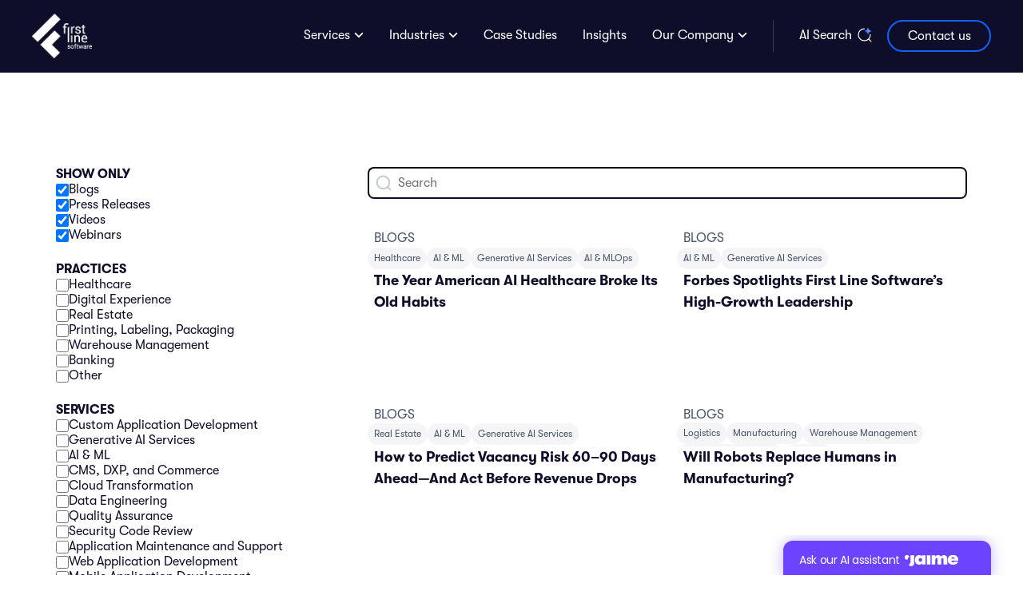

--- FILE ---
content_type: text/html; charset=UTF-8
request_url: https://firstlinesoftware.com/insights/?pg=29
body_size: 13840
content:
<!DOCTYPE html>
<html class="html" lang="en-US">
	<head>
		<meta charset="UTF-8">
		<link rel="profile" href="https://gmpg.org/xfn/11">
		<title>Technology Insights from Our Experts - First Line Software</title>
		<meta name="viewport" content="width=device-width, initial-scale=1">
		<link rel="apple-touch-icon" sizes="180x180" href="/apple-touch-icon.png">
		<link rel="icon" type="image/png" sizes="32x32" href="/favicon-32x32.png">
		<link rel="icon" type="image/png" sizes="16x16" href="/favicon-16x16.png">
		<link rel="icon" type="image/svg+xml" href="/favicon.svg">
		<link rel="shortcut icon" href="/favicon.ico">
		<link rel="manifest" href="/site.webmanifest">
		<link rel="preconnect" href="https://fonts.googleapis.com">
		<link rel="preconnect" href="https://fonts.gstatic.com" crossorigin>
		<link rel="preconnect" href="https://cloud.google.com">
		<link rel="preconnect" href="https://consent.cookiebot.com">
		<!--<link href="https://fonts.googleapis.com/css2?family=Roboto:wght@500&display=swap" rel="stylesheet">
		<link href="https://fonts.googleapis.com/css2?family=Poppins:ital,wght@0,400;0,500;0,600;0,700;1,400;1,500;1,60
0;1,700&display=swap" rel="stylesheet">-->
		<link rel="stylesheet" id="main-theme-css" media="all" type="text/css" href="/wp-content/themes/cleanslate/style.alt.css?ver=1768909122" />
		<script src="https://cloud.google.com/ai/gen-app-builder/client?hl=en_US"></script>
		<script id="main-theme-js" src="https://firstlinesoftware.com/wp-content/themes/cleanslate/assets/js/theme.js?ver=1767702530"></script>
		<script type="text/javascript" data-cookieconsent="ignore">
	window.dataLayer = window.dataLayer || [];

	function gtag() {
		dataLayer.push(arguments);
	}

	gtag("consent", "default", {
		ad_personalization: "denied",
		ad_storage: "denied",
		ad_user_data: "denied",
		analytics_storage: "denied",
		functionality_storage: "denied",
		personalization_storage: "denied",
		security_storage: "granted",
		wait_for_update: 500,
	});
	gtag("set", "ads_data_redaction", true);
	gtag("set", "url_passthrough", true);
</script>
<script type="text/javascript" data-cookieconsent="ignore">
		(function (w, d, s, l, i) {
		w[l] = w[l] || [];
		w[l].push({'gtm.start': new Date().getTime(), event: 'gtm.js'});
		var f = d.getElementsByTagName(s)[0], j = d.createElement(s), dl = l !== 'dataLayer' ? '&l=' + l : '';
		j.async = true;
		j.src = 'https://www.googletagmanager.com/gtm.js?id=' + i + dl;
		f.parentNode.insertBefore(j, f);
	})(
		window,
		document,
		'script',
		'dataLayer',
		'GTM-NJLPZ5R'
	);
</script>
<script type="text/javascript"
		id="Cookiebot"
		src="https://consent.cookiebot.com/uc.js"
		data-implementation="wp"
		data-cbid="066e3009-dbf9-4e46-8a01-d9ddc31e2a93"
		data-georegions="{'region':'US-06','cbid':'62c86e1f-df40-4a11-a034-0e163a17a0ce'},{'region':'US-08','cbid':'612a6ce0-561b-4ece-bb46-e6d15f5cf5ca'},{'region':'US-09','cbid':'617477dd-e1fe-441e-a59d-6e46d2d4c36b'},{'region':'US-49','cbid':'ff34c91c-f9ce-4ba0-92e7-c45f5b93a435'},{'region':'US-51','cbid':'de0aaa9f-712d-4bdf-8430-9be5ae33ed44'}"				data-culture="EN"
				data-blockingmode="auto"
	></script>
<meta name='robots' content='index, follow, max-image-preview:large, max-snippet:-1, max-video-preview:-1' />
<!-- Google tag (gtag.js) consent mode dataLayer added by Site Kit -->
<script type="text/javascript" id="google_gtagjs-js-consent-mode-data-layer">
/* <![CDATA[ */
window.dataLayer = window.dataLayer || [];function gtag(){dataLayer.push(arguments);}
gtag('consent', 'default', {"ad_personalization":"denied","ad_storage":"denied","ad_user_data":"denied","analytics_storage":"denied","functionality_storage":"denied","security_storage":"denied","personalization_storage":"denied","region":["AT","BE","BG","CH","CY","CZ","DE","DK","EE","ES","FI","FR","GB","GR","HR","HU","IE","IS","IT","LI","LT","LU","LV","MT","NL","NO","PL","PT","RO","SE","SI","SK"],"wait_for_update":500});
window._googlesitekitConsentCategoryMap = {"statistics":["analytics_storage"],"marketing":["ad_storage","ad_user_data","ad_personalization"],"functional":["functionality_storage","security_storage"],"preferences":["personalization_storage"]};
window._googlesitekitConsents = {"ad_personalization":"denied","ad_storage":"denied","ad_user_data":"denied","analytics_storage":"denied","functionality_storage":"denied","security_storage":"denied","personalization_storage":"denied","region":["AT","BE","BG","CH","CY","CZ","DE","DK","EE","ES","FI","FR","GB","GR","HR","HU","IE","IS","IT","LI","LT","LU","LV","MT","NL","NO","PL","PT","RO","SE","SI","SK"],"wait_for_update":500};
/* ]]> */
</script>
<!-- End Google tag (gtag.js) consent mode dataLayer added by Site Kit -->

	<!-- This site is optimized with the Yoast SEO plugin v26.8 - https://yoast.com/product/yoast-seo-wordpress/ -->
	<meta name="description" content="Stay updated with our perspective on the latest tech trends, industry shifts, and the future of digital innovation." />
	<link rel="canonical" href="https://firstlinesoftware.com/insights/" />
	<meta property="og:locale" content="en_US" />
	<meta property="og:type" content="article" />
	<meta property="og:title" content="Technology Insights from Our Experts - First Line Software" />
	<meta property="og:description" content="Stay updated with our perspective on the latest tech trends, industry shifts, and the future of digital innovation." />
	<meta property="og:url" content="https://firstlinesoftware.com/insights/" />
	<meta property="og:site_name" content="First Line Software" />
	<meta property="article:modified_time" content="2025-09-22T10:10:22+00:00" />
	<meta property="og:image" content="https://firstlinesoftware.com/wp-content/uploads/2025/09/Step-4-We-Manage-AI-So-You-Can-Drive-Your-Business.jpg" />
	<meta property="og:image:width" content="1100" />
	<meta property="og:image:height" content="968" />
	<meta property="og:image:type" content="image/jpeg" />
	<meta name="twitter:card" content="summary_large_image" />
	<script type="application/ld+json" class="yoast-schema-graph">{"@context":"https://schema.org","@graph":[{"@type":"WebPage","@id":"https://firstlinesoftware.com/insights/","url":"https://firstlinesoftware.com/insights/","name":"Technology Insights from Our Experts - First Line Software","isPartOf":{"@id":"https://firstlinesoftware.com/#website"},"datePublished":"2024-07-03T06:37:43+00:00","dateModified":"2025-09-22T10:10:22+00:00","description":"Stay updated with our perspective on the latest tech trends, industry shifts, and the future of digital innovation.","breadcrumb":{"@id":"https://firstlinesoftware.com/insights/#breadcrumb"},"inLanguage":"en-US","potentialAction":[{"@type":"ReadAction","target":["https://firstlinesoftware.com/insights/"]}]},{"@type":"BreadcrumbList","@id":"https://firstlinesoftware.com/insights/#breadcrumb","itemListElement":[{"@type":"ListItem","position":1,"name":"Home","item":"https://firstlinesoftware.com/"},{"@type":"ListItem","position":2,"name":"Insights"}]},{"@type":"WebSite","@id":"https://firstlinesoftware.com/#website","url":"https://firstlinesoftware.com/","name":"First Line Software","description":"First Line Software is a world-class provider of software engineering, software enablement, and digital transformation advisory services.","publisher":{"@id":"https://firstlinesoftware.com/#organization"},"potentialAction":[{"@type":"SearchAction","target":{"@type":"EntryPoint","urlTemplate":"https://firstlinesoftware.com/?s={search_term_string}"},"query-input":{"@type":"PropertyValueSpecification","valueRequired":true,"valueName":"search_term_string"}}],"inLanguage":"en-US"},{"@type":"Organization","@id":"https://firstlinesoftware.com/#organization","name":"First Line Software","url":"https://firstlinesoftware.com/","logo":{"@type":"ImageObject","inLanguage":"en-US","@id":"https://firstlinesoftware.com/#/schema/logo/image/","url":"https://firstlinesoftware.com/wp-content/uploads/2024/03/n_FLS-logo_White.png","contentUrl":"https://firstlinesoftware.com/wp-content/uploads/2024/03/n_FLS-logo_White.png","width":337,"height":253,"caption":"First Line Software"},"image":{"@id":"https://firstlinesoftware.com/#/schema/logo/image/"}}]}</script>
	<!-- / Yoast SEO plugin. -->


<link rel='dns-prefetch' href='//www.googletagmanager.com' />
<style id='wp-img-auto-sizes-contain-inline-css' type='text/css'>
img:is([sizes=auto i],[sizes^="auto," i]){contain-intrinsic-size:3000px 1500px}
/*# sourceURL=wp-img-auto-sizes-contain-inline-css */
</style>
<style id='wp-emoji-styles-inline-css' type='text/css'>

	img.wp-smiley, img.emoji {
		display: inline !important;
		border: none !important;
		box-shadow: none !important;
		height: 1em !important;
		width: 1em !important;
		margin: 0 0.07em !important;
		vertical-align: -0.1em !important;
		background: none !important;
		padding: 0 !important;
	}
/*# sourceURL=wp-emoji-styles-inline-css */
</style>
<link rel='stylesheet' id='wp-block-library-css' href='https://firstlinesoftware.com/wp-includes/css/dist/block-library/style.min.css' type='text/css' media='all' />
<style id='global-styles-inline-css' type='text/css'>
:root{--wp--preset--aspect-ratio--square: 1;--wp--preset--aspect-ratio--4-3: 4/3;--wp--preset--aspect-ratio--3-4: 3/4;--wp--preset--aspect-ratio--3-2: 3/2;--wp--preset--aspect-ratio--2-3: 2/3;--wp--preset--aspect-ratio--16-9: 16/9;--wp--preset--aspect-ratio--9-16: 9/16;--wp--preset--color--black: #000000;--wp--preset--color--cyan-bluish-gray: #abb8c3;--wp--preset--color--white: #ffffff;--wp--preset--color--pale-pink: #f78da7;--wp--preset--color--vivid-red: #cf2e2e;--wp--preset--color--luminous-vivid-orange: #ff6900;--wp--preset--color--luminous-vivid-amber: #fcb900;--wp--preset--color--light-green-cyan: #7bdcb5;--wp--preset--color--vivid-green-cyan: #00d084;--wp--preset--color--pale-cyan-blue: #8ed1fc;--wp--preset--color--vivid-cyan-blue: #0693e3;--wp--preset--color--vivid-purple: #9b51e0;--wp--preset--gradient--vivid-cyan-blue-to-vivid-purple: linear-gradient(135deg,rgb(6,147,227) 0%,rgb(155,81,224) 100%);--wp--preset--gradient--light-green-cyan-to-vivid-green-cyan: linear-gradient(135deg,rgb(122,220,180) 0%,rgb(0,208,130) 100%);--wp--preset--gradient--luminous-vivid-amber-to-luminous-vivid-orange: linear-gradient(135deg,rgb(252,185,0) 0%,rgb(255,105,0) 100%);--wp--preset--gradient--luminous-vivid-orange-to-vivid-red: linear-gradient(135deg,rgb(255,105,0) 0%,rgb(207,46,46) 100%);--wp--preset--gradient--very-light-gray-to-cyan-bluish-gray: linear-gradient(135deg,rgb(238,238,238) 0%,rgb(169,184,195) 100%);--wp--preset--gradient--cool-to-warm-spectrum: linear-gradient(135deg,rgb(74,234,220) 0%,rgb(151,120,209) 20%,rgb(207,42,186) 40%,rgb(238,44,130) 60%,rgb(251,105,98) 80%,rgb(254,248,76) 100%);--wp--preset--gradient--blush-light-purple: linear-gradient(135deg,rgb(255,206,236) 0%,rgb(152,150,240) 100%);--wp--preset--gradient--blush-bordeaux: linear-gradient(135deg,rgb(254,205,165) 0%,rgb(254,45,45) 50%,rgb(107,0,62) 100%);--wp--preset--gradient--luminous-dusk: linear-gradient(135deg,rgb(255,203,112) 0%,rgb(199,81,192) 50%,rgb(65,88,208) 100%);--wp--preset--gradient--pale-ocean: linear-gradient(135deg,rgb(255,245,203) 0%,rgb(182,227,212) 50%,rgb(51,167,181) 100%);--wp--preset--gradient--electric-grass: linear-gradient(135deg,rgb(202,248,128) 0%,rgb(113,206,126) 100%);--wp--preset--gradient--midnight: linear-gradient(135deg,rgb(2,3,129) 0%,rgb(40,116,252) 100%);--wp--preset--font-size--small: 13px;--wp--preset--font-size--medium: 20px;--wp--preset--font-size--large: 36px;--wp--preset--font-size--x-large: 42px;--wp--preset--spacing--20: 0.44rem;--wp--preset--spacing--30: 0.67rem;--wp--preset--spacing--40: 1rem;--wp--preset--spacing--50: 1.5rem;--wp--preset--spacing--60: 2.25rem;--wp--preset--spacing--70: 3.38rem;--wp--preset--spacing--80: 5.06rem;--wp--preset--shadow--natural: 6px 6px 9px rgba(0, 0, 0, 0.2);--wp--preset--shadow--deep: 12px 12px 50px rgba(0, 0, 0, 0.4);--wp--preset--shadow--sharp: 6px 6px 0px rgba(0, 0, 0, 0.2);--wp--preset--shadow--outlined: 6px 6px 0px -3px rgb(255, 255, 255), 6px 6px rgb(0, 0, 0);--wp--preset--shadow--crisp: 6px 6px 0px rgb(0, 0, 0);}:where(.is-layout-flex){gap: 0.5em;}:where(.is-layout-grid){gap: 0.5em;}body .is-layout-flex{display: flex;}.is-layout-flex{flex-wrap: wrap;align-items: center;}.is-layout-flex > :is(*, div){margin: 0;}body .is-layout-grid{display: grid;}.is-layout-grid > :is(*, div){margin: 0;}:where(.wp-block-columns.is-layout-flex){gap: 2em;}:where(.wp-block-columns.is-layout-grid){gap: 2em;}:where(.wp-block-post-template.is-layout-flex){gap: 1.25em;}:where(.wp-block-post-template.is-layout-grid){gap: 1.25em;}.has-black-color{color: var(--wp--preset--color--black) !important;}.has-cyan-bluish-gray-color{color: var(--wp--preset--color--cyan-bluish-gray) !important;}.has-white-color{color: var(--wp--preset--color--white) !important;}.has-pale-pink-color{color: var(--wp--preset--color--pale-pink) !important;}.has-vivid-red-color{color: var(--wp--preset--color--vivid-red) !important;}.has-luminous-vivid-orange-color{color: var(--wp--preset--color--luminous-vivid-orange) !important;}.has-luminous-vivid-amber-color{color: var(--wp--preset--color--luminous-vivid-amber) !important;}.has-light-green-cyan-color{color: var(--wp--preset--color--light-green-cyan) !important;}.has-vivid-green-cyan-color{color: var(--wp--preset--color--vivid-green-cyan) !important;}.has-pale-cyan-blue-color{color: var(--wp--preset--color--pale-cyan-blue) !important;}.has-vivid-cyan-blue-color{color: var(--wp--preset--color--vivid-cyan-blue) !important;}.has-vivid-purple-color{color: var(--wp--preset--color--vivid-purple) !important;}.has-black-background-color{background-color: var(--wp--preset--color--black) !important;}.has-cyan-bluish-gray-background-color{background-color: var(--wp--preset--color--cyan-bluish-gray) !important;}.has-white-background-color{background-color: var(--wp--preset--color--white) !important;}.has-pale-pink-background-color{background-color: var(--wp--preset--color--pale-pink) !important;}.has-vivid-red-background-color{background-color: var(--wp--preset--color--vivid-red) !important;}.has-luminous-vivid-orange-background-color{background-color: var(--wp--preset--color--luminous-vivid-orange) !important;}.has-luminous-vivid-amber-background-color{background-color: var(--wp--preset--color--luminous-vivid-amber) !important;}.has-light-green-cyan-background-color{background-color: var(--wp--preset--color--light-green-cyan) !important;}.has-vivid-green-cyan-background-color{background-color: var(--wp--preset--color--vivid-green-cyan) !important;}.has-pale-cyan-blue-background-color{background-color: var(--wp--preset--color--pale-cyan-blue) !important;}.has-vivid-cyan-blue-background-color{background-color: var(--wp--preset--color--vivid-cyan-blue) !important;}.has-vivid-purple-background-color{background-color: var(--wp--preset--color--vivid-purple) !important;}.has-black-border-color{border-color: var(--wp--preset--color--black) !important;}.has-cyan-bluish-gray-border-color{border-color: var(--wp--preset--color--cyan-bluish-gray) !important;}.has-white-border-color{border-color: var(--wp--preset--color--white) !important;}.has-pale-pink-border-color{border-color: var(--wp--preset--color--pale-pink) !important;}.has-vivid-red-border-color{border-color: var(--wp--preset--color--vivid-red) !important;}.has-luminous-vivid-orange-border-color{border-color: var(--wp--preset--color--luminous-vivid-orange) !important;}.has-luminous-vivid-amber-border-color{border-color: var(--wp--preset--color--luminous-vivid-amber) !important;}.has-light-green-cyan-border-color{border-color: var(--wp--preset--color--light-green-cyan) !important;}.has-vivid-green-cyan-border-color{border-color: var(--wp--preset--color--vivid-green-cyan) !important;}.has-pale-cyan-blue-border-color{border-color: var(--wp--preset--color--pale-cyan-blue) !important;}.has-vivid-cyan-blue-border-color{border-color: var(--wp--preset--color--vivid-cyan-blue) !important;}.has-vivid-purple-border-color{border-color: var(--wp--preset--color--vivid-purple) !important;}.has-vivid-cyan-blue-to-vivid-purple-gradient-background{background: var(--wp--preset--gradient--vivid-cyan-blue-to-vivid-purple) !important;}.has-light-green-cyan-to-vivid-green-cyan-gradient-background{background: var(--wp--preset--gradient--light-green-cyan-to-vivid-green-cyan) !important;}.has-luminous-vivid-amber-to-luminous-vivid-orange-gradient-background{background: var(--wp--preset--gradient--luminous-vivid-amber-to-luminous-vivid-orange) !important;}.has-luminous-vivid-orange-to-vivid-red-gradient-background{background: var(--wp--preset--gradient--luminous-vivid-orange-to-vivid-red) !important;}.has-very-light-gray-to-cyan-bluish-gray-gradient-background{background: var(--wp--preset--gradient--very-light-gray-to-cyan-bluish-gray) !important;}.has-cool-to-warm-spectrum-gradient-background{background: var(--wp--preset--gradient--cool-to-warm-spectrum) !important;}.has-blush-light-purple-gradient-background{background: var(--wp--preset--gradient--blush-light-purple) !important;}.has-blush-bordeaux-gradient-background{background: var(--wp--preset--gradient--blush-bordeaux) !important;}.has-luminous-dusk-gradient-background{background: var(--wp--preset--gradient--luminous-dusk) !important;}.has-pale-ocean-gradient-background{background: var(--wp--preset--gradient--pale-ocean) !important;}.has-electric-grass-gradient-background{background: var(--wp--preset--gradient--electric-grass) !important;}.has-midnight-gradient-background{background: var(--wp--preset--gradient--midnight) !important;}.has-small-font-size{font-size: var(--wp--preset--font-size--small) !important;}.has-medium-font-size{font-size: var(--wp--preset--font-size--medium) !important;}.has-large-font-size{font-size: var(--wp--preset--font-size--large) !important;}.has-x-large-font-size{font-size: var(--wp--preset--font-size--x-large) !important;}
/*# sourceURL=global-styles-inline-css */
</style>

<style id='classic-theme-styles-inline-css' type='text/css'>
/*! This file is auto-generated */
.wp-block-button__link{color:#fff;background-color:#32373c;border-radius:9999px;box-shadow:none;text-decoration:none;padding:calc(.667em + 2px) calc(1.333em + 2px);font-size:1.125em}.wp-block-file__button{background:#32373c;color:#fff;text-decoration:none}
/*# sourceURL=/wp-includes/css/classic-themes.min.css */
</style>

<!-- Google tag (gtag.js) snippet added by Site Kit -->
<!-- Google Analytics snippet added by Site Kit -->
<script type="text/javascript" src="https://www.googletagmanager.com/gtag/js?id=GT-NFB2FD3" id="google_gtagjs-js" async></script>
<script type="text/javascript" id="google_gtagjs-js-after">
/* <![CDATA[ */
window.dataLayer = window.dataLayer || [];function gtag(){dataLayer.push(arguments);}
gtag("set","linker",{"domains":["firstlinesoftware.com"]});
gtag("js", new Date());
gtag("set", "developer_id.dZTNiMT", true);
gtag("config", "GT-NFB2FD3");
 window._googlesitekit = window._googlesitekit || {}; window._googlesitekit.throttledEvents = []; window._googlesitekit.gtagEvent = (name, data) => { var key = JSON.stringify( { name, data } ); if ( !! window._googlesitekit.throttledEvents[ key ] ) { return; } window._googlesitekit.throttledEvents[ key ] = true; setTimeout( () => { delete window._googlesitekit.throttledEvents[ key ]; }, 5 ); gtag( "event", name, { ...data, event_source: "site-kit" } ); }; 
//# sourceURL=google_gtagjs-js-after
/* ]]> */
</script>
<script type="text/javascript" src="https://firstlinesoftware.com/wp-includes/js/jquery/jquery.min.js" id="jquery-core-js"></script>
<script type="text/javascript" src="https://firstlinesoftware.com/wp-includes/js/jquery/jquery-migrate.min.js" id="jquery-migrate-js"></script>
<script type="text/javascript" id="whp4547front.js7694-js-extra">
/* <![CDATA[ */
var whp_local_data = {"add_url":"https://firstlinesoftware.com/wp-admin/post-new.php?post_type=event","ajaxurl":"https://firstlinesoftware.com/wp-admin/admin-ajax.php"};
//# sourceURL=whp4547front.js7694-js-extra
/* ]]> */
</script>
<script type="text/javascript" src="https://firstlinesoftware.com/wp-content/plugins/wp-security-hardening/modules/js/front.js" id="whp4547front.js7694-js"></script>
<meta name="generator" content="Site Kit by Google 1.171.0" />
<!-- Google Tag Manager snippet added by Site Kit -->
<script type="text/javascript">
/* <![CDATA[ */

			( function( w, d, s, l, i ) {
				w[l] = w[l] || [];
				w[l].push( {'gtm.start': new Date().getTime(), event: 'gtm.js'} );
				var f = d.getElementsByTagName( s )[0],
					j = d.createElement( s ), dl = l != 'dataLayer' ? '&l=' + l : '';
				j.async = true;
				j.src = 'https://www.googletagmanager.com/gtm.js?id=' + i + dl;
				f.parentNode.insertBefore( j, f );
			} )( window, document, 'script', 'dataLayer', 'GTM-NJLPZ5R' );
			
/* ]]> */
</script>

<!-- End Google Tag Manager snippet added by Site Kit -->
		<script src="https://www.googleoptimize.com/optimize.js?id=OPT-K6FFQ3T"></script>	<link rel='stylesheet' id='whp6111tw-bs4.css-css' href='https://firstlinesoftware.com/wp-content/plugins/wp-security-hardening/modules/inc/assets/css/tw-bs4.css' type='text/css' media='all' />
<link rel='stylesheet' id='whp3246font-awesome.min.css-css' href='https://firstlinesoftware.com/wp-content/plugins/wp-security-hardening/modules/inc/fa/css/font-awesome.min.css' type='text/css' media='all' />
<link rel='stylesheet' id='whp5869front.css-css' href='https://firstlinesoftware.com/wp-content/plugins/wp-security-hardening/modules/css/front.css' type='text/css' media='all' />
</head>
	<body class="wp-singular page-template-default page page-id-17851 wp-custom-logo wp-theme-cleanslate">
		<header class="main large medium">
			<section>
				<div class="header-logo">
					<a class="" href="/">
						<img src="/wp-content/uploads/2024/03/n_FLS-logo_White.png" fetchpriority="high" title="First Line Software" alt="First Line Software" >
					</a>
					<span class="back">&lt; Back</span>
				</div>
				<div class="header-toggle"></div>
<nav class="header-nav"><ul id="menu-top-menu" class=""><li id="menu-item-636" class="menu-item menu-item-type-custom menu-item-object-custom menu-item-has-children menu-item-636"><a href="#">Services</a><div class="full large regular">
<ul class="sub-menu">
	<li id="menu-item-26176" class="menu-item menu-item-type-post_type menu-item-object-page menu-item-has-children menu-item-26176"><a href="https://firstlinesoftware.com/managed-ai-services-fast-track-to-becoming-ai-first/">Managed AI Services (MAIS)</a>
	<ul class="xlarge medium">
		<li id="menu-item-26180" class="menu-item menu-item-type-post_type menu-item-object-page menu-item-26180"><a href="https://firstlinesoftware.com/ai-strategy-workshop-for-your-business/">AI Maturity</a></li>
		<li id="menu-item-26179" class="menu-item menu-item-type-post_type menu-item-object-page menu-item-26179"><a href="https://firstlinesoftware.com/ai-alignment-with-your-business/">AI Alignment</a></li>
		<li id="menu-item-26178" class="menu-item menu-item-type-post_type menu-item-object-page menu-item-26178"><a href="https://firstlinesoftware.com/leveraging-ai-to-engineer-real-business-outcomes/">AI Implementation</a></li>
		<li id="menu-item-26177" class="menu-item menu-item-type-post_type menu-item-object-page menu-item-26177"><a href="https://firstlinesoftware.com/step-4-we-manage-your-ai-so-you-can-drive-your-business/">AI Support &#038; Optimization</a></li>
	</ul>
</li>
	<li id="menu-item-28105" class="menu-item menu-item-type-post_type menu-item-object-page menu-item-has-children menu-item-28105"><a href="https://firstlinesoftware.com/from-software-delivery-to-ai-accelerated-engineering/">AI Accelerated Engineering</a>
	<ul class="xlarge medium">
		<li id="menu-item-17667" class="menu-item menu-item-type-post_type menu-item-object-page menu-item-17667"><a href="https://firstlinesoftware.com/custom-software-development/">AI-Powered Software Development</a></li>
		<li id="menu-item-17672" class="menu-item menu-item-type-post_type menu-item-object-page menu-item-17672"><a href="https://firstlinesoftware.com/qa-services/">Quality Assurance</a></li>
		<li id="menu-item-17731" class="menu-item menu-item-type-post_type menu-item-object-page menu-item-17731"><a href="https://firstlinesoftware.com/application-maintenance-support-services/">Application Maintenance &amp; Support</a></li>
		<li id="menu-item-26317" class="menu-item menu-item-type-post_type menu-item-object-page menu-item-26317"><a href="https://firstlinesoftware.com/ai-accelerators-tools-to-launch-faster-smarter-ai-solutions/">AI Tools</a></li>
	</ul>
</li>
	<li id="menu-item-19133" class="menu-item menu-item-type-post_type menu-item-object-page menu-item-has-children menu-item-19133"><a href="https://firstlinesoftware.com/cloud-transformation-services/">Cloud Transformation</a>
	<ul class="xlarge medium">
		<li id="menu-item-17734" class="menu-item menu-item-type-post_type menu-item-object-page menu-item-17734"><a href="https://firstlinesoftware.com/cloud-native-development-services/">Cloud-Native Development</a></li>
		<li id="menu-item-17732" class="menu-item menu-item-type-post_type menu-item-object-page menu-item-17732"><a href="https://firstlinesoftware.com/cloud-migration-services/">Cloud Migration</a></li>
	</ul>
</li>
</ul>
</div></li>
<li id="menu-item-637" class="menu-item menu-item-type-custom menu-item-object-custom menu-item-has-children menu-item-637"><a href="#">Industries</a><div>
<ul class="sub-menu">
	<li id="menu-item-17601" class="external clinovera menu-item menu-item-type-custom menu-item-object-custom menu-item-17601"><a target="_blank" href="https://clinovera.com">Healthcare • Clinovera</a></li>
	<li id="menu-item-18381" class="menu-item menu-item-type-post_type menu-item-object-page menu-item-18381"><a href="https://firstlinesoftware.com/digital-experience/">Digital Experience</a></li>
	<li id="menu-item-17663" class="menu-item menu-item-type-post_type menu-item-object-page menu-item-17663"><a href="https://firstlinesoftware.com/real-estate-proptech-solutions/">Real Estate</a></li>
</ul>
</div></li>
<li id="menu-item-18046" class="menu-item menu-item-type-post_type menu-item-object-page menu-item-18046"><a href="https://firstlinesoftware.com/our-work/">Case Studies</a><div></div></li>
<li id="menu-item-638" class="menu-item menu-item-type-custom menu-item-object-custom menu-item-638"><a href="/insights/">Insights</a><div></div></li>
<li id="menu-item-639" class="menu-item menu-item-type-custom menu-item-object-custom menu-item-has-children menu-item-639"><a href="#">Our Company</a><div>
<ul class="sub-menu">
	<li id="menu-item-17730" class="menu-item menu-item-type-post_type menu-item-object-page menu-item-17730"><a href="https://firstlinesoftware.com/about-us/">About Us</a></li>
	<li id="menu-item-640" class="external menu-item menu-item-type-custom menu-item-object-custom menu-item-640"><a target="_blank" href="https://careers.firstlinesoftware.com/">Careers</a></li>
</ul>
</div></li>
<li id="menu-item-21490" class="srch menu-item menu-item-type-custom menu-item-object-custom menu-item-21490"><a id="searchWidgetTrigger" style="cursor: pointer">AI Search</a><div></div></li>
<li id="menu-item-18162" class="contact menu-item menu-item-type-post_type menu-item-object-page menu-item-18162"><a href="https://firstlinesoftware.com/contact-us/">Contact us</a><div></div></li>
</ul></nav>			</section>
		</header>	<main>
<div class="content">
			<section class="simple"></section>
		</div>
	    <section class="archive">
		<form class="filter">
		    <fieldset>
			<div class="filter-container">
			    <p class="semibold container-title">Show only</p>
			    <div>
				<input checked="checked" type="checkbox" value="blog" id="blog-filter" /><label for="blog-filter">Blogs</label>
			    </div>
			    <div>
				<input checked="checked" type="checkbox" value="press-releases" id="press-releases-filter" /><label for="press-releases-filter">Press Releases</label>
			    </div>
			    <div>
				<input checked="checked" type="checkbox" value="video" id="video-filter" /><label for="video-filter">Videos</label>
			    </div>
			    <div>
				<input checked="checked" type="checkbox" value="webinar" id="webinar-filter" /><label for="webinar-filter">Webinars</label>
			    </div>
			</div>
<div class="industry-container"><p class="semibold container-title">Practices</p><div><input type="checkbox" value="36" id="industries-36" /><label for="industries-36">Healthcare</label></div><div><input type="checkbox" value="53" id="industries-53" /><label for="industries-53">Digital Experience</label></div><div><input type="checkbox" value="52" id="industries-52" /><label for="industries-52">Real Estate</label></div><div><input type="checkbox" value="39" id="industries-39" /><label for="industries-39">Printing, Labeling, Packaging</label></div><div><input type="checkbox" value="41" id="industries-41" /><label for="industries-41">Warehouse Management</label></div><div><input type="checkbox" value="62" id="industries-62" /><label for="industries-62">Banking</label></div><div><input type="checkbox" value="1" id="industries-1" /><label for="industries-1">Other</label></div></div><div class="service-container"><p class="semibold container-title">Services</p><div><input type="checkbox" value="24" id="services-24" /><label for="services-24">Custom Application Development</label></div><div><input type="checkbox" value="25" id="services-25" /><label for="services-25">Generative AI Services</label></div><div><input type="checkbox" value="57" id="services-57" /><label for="services-57">AI &amp; ML</label></div><div><input type="checkbox" value="60" id="services-60" /><label for="services-60">CMS, DXP, and Commerce</label></div><div><input type="checkbox" value="27" id="services-27" /><label for="services-27">Cloud Transformation</label></div><div><input type="checkbox" value="29" id="services-29" /><label for="services-29">Data Engineering</label></div><div><input type="checkbox" value="58" id="services-58" /><label for="services-58">Quality Assurance</label></div><div><input type="checkbox" value="34" id="services-34" /><label for="services-34">Security Code Review</label></div><div><input type="checkbox" value="26" id="services-26" /><label for="services-26">Application Maintenance and Support</label></div><div><input type="checkbox" value="35" id="services-35" /><label for="services-35">Web Application Development</label></div><div><input type="checkbox" value="31" id="services-31" /><label for="services-31">Mobile Application Development</label></div><div><input type="checkbox" value="30" id="services-30" /><label for="services-30">IoT Development</label></div><div><input type="checkbox" value="32" id="services-32" /><label for="services-32">Odoo Implementation</label></div></div><div class="technology-container"><p class="semibold container-title">Technologies</p><div><input type="checkbox" value="67" id="technologies-67" /><label for="technologies-67">AI &amp; MLOps</label></div><div><input type="checkbox" value="42" id="technologies-42" /><label for="technologies-42">Amazon Web Services</label></div><div><input type="checkbox" value="43" id="technologies-43" /><label for="technologies-43">Azure Cloud</label></div><div><input type="checkbox" value="64" id="technologies-64" /><label for="technologies-64">Azure OpenAI</label></div><div><input type="checkbox" value="44" id="technologies-44" /><label for="technologies-44">Big Data</label></div><div><input type="checkbox" value="65" id="technologies-65" /><label for="technologies-65">Databricks</label></div><div><input type="checkbox" value="46" id="technologies-46" /><label for="technologies-46">Google Cloud</label></div><div><input type="checkbox" value="47" id="technologies-47" /><label for="technologies-47">Intersystems</label></div><div><input type="checkbox" value="54" id="technologies-54" /><label for="technologies-54">Kentico</label></div><div><input type="checkbox" value="68" id="technologies-68" /><label for="technologies-68">LangChain</label></div><div><input type="checkbox" value="63" id="technologies-63" /><label for="technologies-63">OpenAI LLMs</label></div><div><input type="checkbox" value="48" id="technologies-48" /><label for="technologies-48">Optimizely</label></div><div><input type="checkbox" value="71" id="technologies-71" /><label for="technologies-71">Pinecone</label></div><div><input type="checkbox" value="55" id="technologies-55" /><label for="technologies-55">Sitefinity</label></div><div><input type="checkbox" value="66" id="technologies-66" /><label for="technologies-66">Snowflake</label></div><div><input type="checkbox" value="51" id="technologies-51" /><label for="technologies-51">viastore WMS</label></div><div><input type="checkbox" value="56" id="technologies-56" /><label for="technologies-56">Znode</label></div></div>		    </fieldset>
		    <button id="archive-clear" class="button secondary-button archive-clear">Clear all filters</button>
		</form>
		<input type="text" id="archive-search" data-prev="0" placeholder="Search" class="archive-search" />
		<div class="archive-tiles" id="archive-tiles"><div class="archive--tile"><a href="https://firstlinesoftware.com/blog/the-year-american-ai-healthcare-broke-its-old-habits/" class="archive--tile--image"><div class="archive--tile--image--inner" style="background-image: url('https://firstlinesoftware.com/wp-content/uploads/2026/01/AI-Healthcare-guide.jpg');"></div></a><div class="archive--tile--label">Blogs</div><div class="archive--tile--tags"><span class="archive--tile--tag" data-tag="industries-36" rel="tag">Healthcare</span> <span class="archive--tile--tag" data-tag="services-57" rel="tag">AI &amp; ML</span> <span class="archive--tile--tag" data-tag="services-25" rel="tag">Generative AI Services</span> <span class="archive--tile--tag" data-tag="technologies-67" rel="tag">AI &amp; MLOps</span></div><a class="archive--tile--title xlarge semibold" href="https://firstlinesoftware.com/blog/the-year-american-ai-healthcare-broke-its-old-habits/">The Year American AI Healthcare Broke Its Old Habits</a></div><div class="archive--tile"><a href="https://firstlinesoftware.com/blog/forbes-spotlights-first-line-softwares-high-growth-leadership/" class="archive--tile--image"><div class="archive--tile--image--inner" style="background-image: url('https://firstlinesoftware.com/wp-content/uploads/2026/01/v3.png');"></div></a><div class="archive--tile--label">Blogs</div><div class="archive--tile--tags"><span class="archive--tile--tag" data-tag="services-57" rel="tag">AI &amp; ML</span> <span class="archive--tile--tag" data-tag="services-25" rel="tag">Generative AI Services</span></div><a class="archive--tile--title xlarge semibold" href="https://firstlinesoftware.com/blog/forbes-spotlights-first-line-softwares-high-growth-leadership/">Forbes Spotlights First Line Software’s High-Growth Leadership</a></div><div class="archive--tile"><a href="https://firstlinesoftware.com/blog/how-to-predict-vacancy-risk-60-90-days-ahead-and-act-before-revenue-drops/" class="archive--tile--image"><div class="archive--tile--image--inner" style="background-image: url('https://firstlinesoftware.com/wp-content/uploads/2026/01/pexels-daniel-kist-16407-187913-scaled.jpg');"></div></a><div class="archive--tile--label">Blogs</div><div class="archive--tile--tags"><span class="archive--tile--tag" data-tag="industries-52" rel="tag">Real Estate</span> <span class="archive--tile--tag" data-tag="services-57" rel="tag">AI &amp; ML</span> <span class="archive--tile--tag" data-tag="services-25" rel="tag">Generative AI Services</span></div><a class="archive--tile--title xlarge semibold" href="https://firstlinesoftware.com/blog/how-to-predict-vacancy-risk-60-90-days-ahead-and-act-before-revenue-drops/">How to Predict Vacancy Risk 60–90 Days Ahead—And Act Before Revenue Drops</a></div><div class="archive--tile"><a href="https://firstlinesoftware.com/blog/will-robots-replace-humans-in-manufacturing/" class="archive--tile--image"><div class="archive--tile--image--inner" style="background-image: url('https://firstlinesoftware.com/wp-content/uploads/2023/02/Will-Robots-Replace-Humans-in-Manufacturing.jpg');"></div></a><div class="archive--tile--label">Blogs</div><div class="archive--tile--tags"><span class="archive--tile--tag" data-tag="industries-1" rel="tag">Logistics</span> <span class="archive--tile--tag" data-tag="industries-1" rel="tag">Manufacturing</span> <span class="archive--tile--tag" data-tag="industries-41" rel="tag">Warehouse Management</span> <span class="archive--tile--tag" data-tag="services-25" rel="tag">Generative AI Services</span> <span class="archive--tile--tag" data-tag="technologies-44" rel="tag">Big Data</span></div><a class="archive--tile--title xlarge semibold" href="https://firstlinesoftware.com/blog/will-robots-replace-humans-in-manufacturing/">Will Robots Replace Humans in Manufacturing?</a></div><div class="archive--tile"><a href="https://firstlinesoftware.com/blog/how-much-time-does-a-property-management-team-lose-to-manual-work/" class="archive--tile--image"><div class="archive--tile--image--inner" style="background-image: url('https://firstlinesoftware.com/wp-content/uploads/2026/01/property-management-AI-scaled.jpg');"></div></a><div class="archive--tile--label">Blogs</div><div class="archive--tile--tags"><span class="archive--tile--tag" data-tag="industries-52" rel="tag">Real Estate</span> <span class="archive--tile--tag" data-tag="services-57" rel="tag">AI &amp; ML</span></div><a class="archive--tile--title xlarge semibold" href="https://firstlinesoftware.com/blog/how-much-time-does-a-property-management-team-lose-to-manual-work/">How much time does a property management team lose to manual work?</a></div><div class="archive--tile"><a href="https://firstlinesoftware.com/blog/great-digital-experience-without-clicks-designing-visibility-and-value-in-a-post-traffic-era/" class="archive--tile--image"><div class="archive--tile--image--inner" style="background-image: url('https://firstlinesoftware.com/wp-content/uploads/2026/01/pexels-pppsdavid-2684383.jpg');"></div></a><div class="archive--tile--label">Blogs</div><div class="archive--tile--tags"><span class="archive--tile--tag" data-tag="industries-53" rel="tag">Digital Experience</span> <span class="archive--tile--tag" data-tag="services-57" rel="tag">AI &amp; ML</span> <span class="archive--tile--tag" data-tag="services-25" rel="tag">Generative AI Services</span></div><a class="archive--tile--title xlarge semibold" href="https://firstlinesoftware.com/blog/great-digital-experience-without-clicks-designing-visibility-and-value-in-a-post-traffic-era/">Great Digital Experience Without Clicks: Designing Visibility and Value in a Post-Traffic Era</a></div></div><button id="archive-more" data-next="2" class="button primary-button archive-more">Load more posts</button>	    </section>
	    <div id="fls_loading"></div>
<script id="archive-js" src="https://firstlinesoftware.com/wp-content/themes/cleanslate/assets/js/archive.js?ver=1758638546"></script>	    <div class="dark">
				<section class="contact" id="contact">
		    <h2>Start a conversation today</h2>
		    <script charset="utf-8" src="//js.hsforms.net/forms/v2.js"></script>
		    <script>
hbspt.forms.create({
    region: "na1",
    portalId: "5588577",
    formId: "11d85697-73ce-4378-9dc8-8bec8f7c5e53",
    onFormReady: $form => {
	let frame = document.querySelector(".contact > div > iframe").contentWindow.document;
	let link = frame.createElement("link");
	link.rel = "stylesheet";
	link.href = "/wp-content/themes/cleanslate/hubspot.alt.css?ver=1768909122";
	link.id = "hubspot-theme-css";
	link.media = "all";
	link.onload = () => { frame.querySelectorAll("style").forEach(el => el.remove());};
	frame.querySelector("head").appendChild(link);
	frame.querySelector("body").classList.add("primary");    },
});
		    </script>
		</section>	    </div>
	</main>
		<footer class="main large">
			<section>
				<div class="footer-logo">
					<a href="/">
						<svg width="32" height="52" viewBox="0 0 32 52" fill="none" xmlns="http://www.w3.org/2000/svg"><g clip-path="url(#clip0_2306_6758)"><path d="M15.3571 30.7051L9.3916 36.7958L23.7188 51.4238L29.6843 45.3331L15.3571 30.7051Z" fill="white"/><path d="M24.4166 21.9395L9.3916 36.7117L15.4398 42.6582L30.4648 27.8859L24.4166 21.9395Z" fill="white"/><path d="M24.4982 3.61133L0.806641 27.8003L6.77366 33.8926L30.4652 9.70362L24.4982 3.61133Z" fill="white"/></g><defs><clipPath id="clip0_2306_6758"><rect width="32" height="51" fill="white" transform="translate(0 0.445312)"/></clipPath></defs></svg>
					</a>
				</div>
					<div class="footer-social">
						<a href="https://www.youtube.com/@first-line-software">
							<svg xmlns="http://www.w3.org/2000/svg" viewBox="0 0 576 512"><path d="M549.7 124.1c-6.3-23.7-24.8-42.3-48.3-48.6C458.8 64 288 64 288 64S117.2 64 74.6 75.5c-23.5 6.3-42 24.9-48.3 48.6-11.4 42.9-11.4 132.3-11.4 132.3s0 89.4 11.4 132.3c6.3 23.7 24.8 41.5 48.3 47.8C117.2 448 288 448 288 448s170.8 0 213.4-11.5c23.5-6.3 42-24.2 48.3-47.8 11.4-42.9 11.4-132.3 11.4-132.3s0-89.4-11.4-132.3zm-317.5 213.5V175.2l142.7 81.2-142.7 81.2z"/></svg>
						</a>
						<a href="https://www.linkedin.com/company/first-line-software-inc">
							<svg xmlns="http://www.w3.org/2000/svg" viewBox="0 0 448 512"><path d="M416 32H31.9C14.3 32 0 46.5 0 64.3v383.4C0 465.5 14.3 480 31.9 480H416c17.6 0 32-14.5 32-32.3V64.3c0-17.8-14.4-32.3-32-32.3zM135.4 416H69V202.2h66.5V416zm-33.2-243c-21.3 0-38.5-17.3-38.5-38.5S80.9 96 102.2 96c21.2 0 38.5 17.3 38.5 38.5 0 21.3-17.2 38.5-38.5 38.5zm282.1 243h-66.4V312c0-24.8-.5-56.7-34.5-56.7-34.6 0-39.9 27-39.9 54.9V416h-66.4V202.2h63.7v29.2h.9c8.9-16.8 30.6-34.5 62.9-34.5 67.2 0 79.7 44.3 79.7 101.9V416z"/></svg>
						</a>
						<a href="https://open.spotify.com/show/0XZ3k5vkQzYnzot68oFdFJ">
							<svg viewBox="0 0 24 25" fill="none" xmlns="http://www.w3.org/2000/svg"><path d="M12 0.445312C18.6274 0.445312 24 5.8179 24 12.4453C24 19.0727 18.6274 24.4453 12 24.4453C5.37258 24.4453 0 19.0727 0 12.4453C0 5.8179 5.37258 0.445312 12 0.445312ZM9.77734 14.4902C8.7159 14.5205 7.6604 14.6648 6.62988 14.9209C6.46457 14.9838 6.32897 15.1069 6.24902 15.2646C6.16915 15.4224 6.15023 15.604 6.19727 15.7744C6.24432 15.9449 6.35338 16.0921 6.50293 16.1865C6.65237 16.2808 6.83184 16.3159 7.00586 16.2852C7.94132 16.0596 8.89839 15.9328 9.86035 15.9082C11.3413 15.87 13.4975 16.0449 15.3643 17.1357C15.5268 17.2304 15.7204 17.2568 15.9023 17.209C16.0842 17.1611 16.24 17.0432 16.335 16.8809C16.383 16.8003 16.4144 16.711 16.4277 16.6182C16.4411 16.5253 16.4356 16.4306 16.4121 16.3398C16.3886 16.2491 16.3476 16.1636 16.291 16.0889C16.2344 16.0142 16.163 15.9514 16.082 15.9043C15.0675 15.3223 13.9605 14.9183 12.8096 14.71C11.8098 14.5266 10.7931 14.4528 9.77734 14.4902ZM9.8877 11.3145C8.63041 11.3477 7.38008 11.5172 6.15918 11.8193C5.95182 11.8848 5.77791 12.0278 5.67383 12.2188C5.56975 12.41 5.54383 12.6348 5.60156 12.8447C5.65934 13.0545 5.79625 13.2337 5.9834 13.3447C6.1706 13.4558 6.3936 13.4903 6.60547 13.4404C7.7132 13.1729 8.84613 13.023 9.98535 12.9941C11.7404 12.9396 14.2935 13.1491 16.5039 14.4404C16.6321 14.5164 16.7787 14.5559 16.9277 14.5557C17.0747 14.5558 17.2192 14.5174 17.3467 14.4443C17.4741 14.3712 17.5803 14.2656 17.6543 14.1387C17.7661 13.9463 17.7977 13.7171 17.7412 13.502C17.6847 13.2869 17.5452 13.1029 17.3535 12.9902C16.153 12.3005 14.8428 11.8222 13.4805 11.5752C12.2962 11.3558 11.0912 11.2681 9.8877 11.3145ZM9.83203 7.67188C8.29401 7.71247 6.76437 7.91894 5.27051 8.28711C5.1353 8.31854 5.00763 8.37716 4.89551 8.45898C4.7833 8.54096 4.68832 8.64527 4.61719 8.76465C4.54615 8.88395 4.50012 9.01671 4.48145 9.1543C4.46283 9.29184 4.4721 9.43156 4.50879 9.56543C4.54553 9.69945 4.60901 9.82468 4.69531 9.93359C4.78159 10.0425 4.88873 10.1328 5.01074 10.1992C5.13281 10.2656 5.26695 10.307 5.40527 10.3203C5.54356 10.3336 5.68298 10.3183 5.81543 10.2764C5.87952 10.2586 12.6967 8.433 17.9521 11.5039C18.0689 11.5725 18.1979 11.6181 18.332 11.6367C18.4663 11.6553 18.6033 11.6466 18.7344 11.6123C18.8655 11.578 18.9888 11.5185 19.0967 11.4365C19.2045 11.3546 19.2951 11.2518 19.3633 11.1348C19.4322 11.0173 19.4776 10.8869 19.4961 10.752C19.5145 10.617 19.5056 10.4793 19.4707 10.3477C19.4358 10.2161 19.3757 10.0925 19.293 9.98438C19.2101 9.87619 19.1063 9.78579 18.9883 9.71777C17.5147 8.87566 15.9078 8.29157 14.2373 7.99121C12.785 7.72417 11.3077 7.61691 9.83203 7.67188Z" /></svg>
						</a>
						<a href="https://podcasts.apple.com/us/podcast/spam-jam-by-first-line-software/id1761346338">
							<svg viewBox="0 0 24 25" fill="none" xmlns="http://www.w3.org/2000/svg"><path d="M19.0781 0.445312H4.92188C2.20795 0.445312 0 2.65327 0 5.36719V19.5234C0 22.2374 2.20795 24.4453 4.92188 24.4453H19.0781C21.792 24.4453 24 22.2374 24 19.5234V5.36719C24 2.65327 21.792 0.445312 19.0781 0.445312ZM14.4637 16.408L14.029 19.8854C13.941 20.5891 13.3428 21.1172 12.6336 21.1172H11.3664C10.6572 21.1172 10.059 20.5891 9.97106 19.8854L9.53639 16.4079C9.35109 14.9261 10.5066 13.6172 12 13.6172C10.8369 13.6172 9.89062 12.6709 9.89062 11.5078C9.89062 10.3447 10.8369 9.39844 12 9.39844C13.1631 9.39844 14.1094 10.3447 14.1094 11.5078C14.1094 12.6709 13.1631 13.6172 12 13.6172C13.4934 13.6172 14.6489 14.9261 14.4637 16.408ZM12 7.99219C9.80302 7.99219 8.01562 9.77958 8.01562 11.9766C8.01562 12.7684 8.24878 13.5064 8.64867 14.1273C8.36123 14.6158 8.18423 15.1612 8.12948 15.7245C7.18913 14.7537 6.60938 13.4317 6.60938 11.9766C6.60938 9.00417 9.02761 6.58594 12 6.58594C14.9724 6.58594 17.3906 9.00417 17.3906 11.9766C17.3906 13.4317 16.8109 14.7537 15.8706 15.7245C15.8158 15.1612 15.6388 14.6158 15.3514 14.1274C15.7512 13.5064 15.9844 12.7684 15.9844 11.9766C15.9844 9.77958 14.197 7.99219 12 7.99219ZM15.508 19.3907L15.7245 17.6592C17.5735 16.4432 18.7969 14.3503 18.7969 11.9766C18.7969 8.22877 15.7478 5.17969 12 5.17969C8.2522 5.17969 5.20312 8.22877 5.20312 11.9766C5.20312 14.3503 6.42652 16.4432 8.27555 17.6592L8.49197 19.3907C5.71894 18.0733 3.79688 15.2453 3.79688 11.9766C3.79688 7.45336 7.4768 3.77344 12 3.77344C16.5232 3.77344 20.2031 7.45336 20.2031 11.9766C20.2031 15.2453 18.2811 18.0733 15.508 19.3907Z" /></svg>
						</a>
					</div>
<nav class="footer-nav"><ul id="menu-footer" class=""><li id="menu-item-296" class="menu-item menu-item-type-custom menu-item-object-custom menu-item-has-children menu-item-296"><a href="#">Our Company</a>
<ul class="sub-menu">
	<li id="menu-item-18128" class="menu-item menu-item-type-post_type menu-item-object-page menu-item-18128"><a href="https://firstlinesoftware.com/about-us/">About Us</a></li>
	<li id="menu-item-304" class="menu-item menu-item-type-custom menu-item-object-custom menu-item-304"><a href="https://careers.firstlinesoftware.com/">Careers</a></li>
	<li id="menu-item-18131" class="menu-item menu-item-type-post_type menu-item-object-page menu-item-18131"><a href="https://firstlinesoftware.com/contact-us/">Contact Us</a></li>
</ul>
</li>
<li id="menu-item-282" class="menu-item menu-item-type-custom menu-item-object-custom menu-item-has-children menu-item-282"><a href="#">Practices</a>
<ul class="sub-menu">
	<li id="menu-item-18164" class="menu-item menu-item-type-custom menu-item-object-custom menu-item-18164"><a href="https://clinovera.com">Healthcare • Clinovera</a></li>
	<li id="menu-item-18380" class="menu-item menu-item-type-post_type menu-item-object-page menu-item-18380"><a href="https://firstlinesoftware.com/digital-experience/">Digital Experience</a></li>
	<li id="menu-item-18168" class="menu-item menu-item-type-post_type menu-item-object-page menu-item-18168"><a href="https://firstlinesoftware.com/real-estate-proptech-solutions/">Real Estate</a></li>
	<li id="menu-item-18167" class="menu-item menu-item-type-post_type menu-item-object-page menu-item-18167"><a href="https://firstlinesoftware.com/printing-technologies/">Printing, Labeling, Packaging</a></li>
	<li id="menu-item-18170" class="menu-item menu-item-type-post_type menu-item-object-page menu-item-18170"><a href="https://firstlinesoftware.com/warehouse-management-solutions/">Warehouse Management</a></li>
</ul>
</li>
<li id="menu-item-18163" class="menu-item menu-item-type-custom menu-item-object-custom menu-item-has-children menu-item-18163"><a href="#">Services</a>
<ul class="sub-menu">
	<li id="menu-item-18173" class="menu-item menu-item-type-post_type menu-item-object-page menu-item-18173"><a href="https://firstlinesoftware.com/custom-software-development/">Custom Software Development</a></li>
	<li id="menu-item-18171" class="menu-item menu-item-type-post_type menu-item-object-page menu-item-18171"><a href="https://firstlinesoftware.com/application-maintenance-support-services/">Application Maintenance &amp; Support</a></li>
	<li id="menu-item-18175" class="menu-item menu-item-type-post_type menu-item-object-page menu-item-18175"><a href="https://firstlinesoftware.com/qa-services/">Quality Assurance</a></li>
	<li id="menu-item-18403" class="menu-item menu-item-type-post_type menu-item-object-page menu-item-18403"><a href="https://firstlinesoftware.com/generative-ai-services/">GenAI</a></li>
	<li id="menu-item-18427" class="menu-item menu-item-type-post_type menu-item-object-page menu-item-18427"><a href="https://firstlinesoftware.com/cloud-transformation-services/">Cloud Transformation</a></li>
</ul>
</li>
<li id="menu-item-289" class="menu-item menu-item-type-custom menu-item-object-custom menu-item-has-children menu-item-289"><a href="/insights/">Insights</a>
<ul class="sub-menu">
	<li id="menu-item-291" class="menu-item menu-item-type-custom menu-item-object-custom menu-item-291"><a href="/insights/?itype%5B%5D=blog">Blogs</a></li>
	<li id="menu-item-292" class="menu-item menu-item-type-custom menu-item-object-custom menu-item-292"><a href="/events/">Events</a></li>
	<li id="menu-item-293" class="menu-item menu-item-type-custom menu-item-object-custom menu-item-293"><a href="/insights/?itype%5B%5D=webinar">Webinars</a></li>
	<li id="menu-item-294" class="menu-item menu-item-type-custom menu-item-object-custom menu-item-294"><a href="/insights/?itype%5B%5D=video">Videos</a></li>
	<li id="menu-item-295" class="menu-item menu-item-type-custom menu-item-object-custom menu-item-295"><a href="/insights/?itype%5B%5D=press-releases">Press Releases</a></li>
</ul>
</li>
</ul></nav>				<div class="footer-bottom">
					<div>Copyright © 2026 First Line Software. All rights reserved<span class="gre"><br />This site is protected by reCAPTCHA and the Google <a href="https://policies.google.com/privacy">Privacy Policy</a> and <a href="https://policies.google.com/terms">Terms of Service</a> apply.</span></div>
<nav class="service-nav"><ul id="menu-bottom" class=""><li id="menu-item-22921" class="menu-item menu-item-type-custom menu-item-object-custom menu-item-22921"><a href="mailto:hello@firstlinesoftware.com">Email</a></li>
<li id="menu-item-18179" class="menu-item menu-item-type-post_type menu-item-object-page menu-item-18179"><a href="https://firstlinesoftware.com/privacy-policy/">Privacy Policy</a></li>
<li id="menu-item-18180" class="menu-item menu-item-type-post_type menu-item-object-page menu-item-18180"><a href="https://firstlinesoftware.com/cookie-policy/">Cookie Policy</a></li>
</ul></nav>				</div>
			</section>
		</footer>
		<gen-search-widget
		  configId="e4da0e0f-d51e-4444-9b8d-84a1c589844e"
		  triggerId="searchWidgetTrigger">
		</gen-search-widget>
		<div class="fls-zoom-overlay"></div>
		<div id="jaime-widget" data-base-url="https://sepjaime-app.wittysea-d0f043c5.eastus.azurecontainerapps.io/embed.js"></div>
		<script id="hs-script-loader" async defer src="//js.hs-scripts.com/5588577.js"></script>
		<script>
const jObs = new ResizeObserver((entries) => {
	let cbot = document.getElementById('CookiebotWidget');
	if (!cbot) return;
	let cz = parseInt(window.getComputedStyle(cbot).getPropertyValue("z-index"));
    for (let entry of entries) {
        if (entry.target.style.width == '100%' && cz > 100) {
			cbot.style.zIndex = "-1";
		} else if (cz < 0) {
			cbot.style.zIndex = "2147483631";
		}
	}
});
const chatPromise = new Promise((resolve, reject) => {
const script = document.createElement('script');
document.body.appendChild(script);
script.onload = resolve;
script.onerror = reject;
script.async = true;
// script.src = "https://sepjaime-app.wittysea-d0f043c5.eastus.azurecontainerapps.io/embed.js";
script.src = "https://sepjaime-app-prod.orangepond-ebd0a377.eastus2.azurecontainerapps.io/embed.js";
});
chatPromise.then(() => { 
	// window.initJaimeWidget({'baseUrl': 'https://sepjaime-app.wittysea-d0f043c5.eastus.azurecontainerapps.io/'});
	window.initJaimeWidget({'baseUrl': 'https://sepjaime-app-prod.orangepond-ebd0a377.eastus2.azurecontainerapps.io/'});
	jObs.observe(document.getElementById('jaime-widget'));
});
		</script>
		<script type="speculationrules">
{"prefetch":[{"source":"document","where":{"and":[{"href_matches":"/*"},{"not":{"href_matches":["/wp-*.php","/wp-admin/*","/wp-content/uploads/*","/wp-content/*","/wp-content/plugins/*","/wp-content/themes/cleanslate/*","/*\\?(.+)"]}},{"not":{"selector_matches":"a[rel~=\"nofollow\"]"}},{"not":{"selector_matches":".no-prefetch, .no-prefetch a"}}]},"eagerness":"conservative"}]}
</script>
		<!-- Google Tag Manager (noscript) snippet added by Site Kit -->
		<noscript>
			<iframe src="https://www.googletagmanager.com/ns.html?id=GTM-NJLPZ5R" height="0" width="0" style="display:none;visibility:hidden"></iframe>
		</noscript>
		<!-- End Google Tag Manager (noscript) snippet added by Site Kit -->
		<script type="text/javascript" src="https://firstlinesoftware.com/wp-content/plugins/google-site-kit/dist/assets/js/googlesitekit-consent-mode-bc2e26cfa69fcd4a8261.js" id="googlesitekit-consent-mode-js"></script>
<script id="wp-emoji-settings" type="application/json">
{"baseUrl":"https://s.w.org/images/core/emoji/17.0.2/72x72/","ext":".png","svgUrl":"https://s.w.org/images/core/emoji/17.0.2/svg/","svgExt":".svg","source":{"concatemoji":"https://firstlinesoftware.com/wp-includes/js/wp-emoji-release.min.js"}}
</script>
<script type="module">
/* <![CDATA[ */
/*! This file is auto-generated */
const a=JSON.parse(document.getElementById("wp-emoji-settings").textContent),o=(window._wpemojiSettings=a,"wpEmojiSettingsSupports"),s=["flag","emoji"];function i(e){try{var t={supportTests:e,timestamp:(new Date).valueOf()};sessionStorage.setItem(o,JSON.stringify(t))}catch(e){}}function c(e,t,n){e.clearRect(0,0,e.canvas.width,e.canvas.height),e.fillText(t,0,0);t=new Uint32Array(e.getImageData(0,0,e.canvas.width,e.canvas.height).data);e.clearRect(0,0,e.canvas.width,e.canvas.height),e.fillText(n,0,0);const a=new Uint32Array(e.getImageData(0,0,e.canvas.width,e.canvas.height).data);return t.every((e,t)=>e===a[t])}function p(e,t){e.clearRect(0,0,e.canvas.width,e.canvas.height),e.fillText(t,0,0);var n=e.getImageData(16,16,1,1);for(let e=0;e<n.data.length;e++)if(0!==n.data[e])return!1;return!0}function u(e,t,n,a){switch(t){case"flag":return n(e,"\ud83c\udff3\ufe0f\u200d\u26a7\ufe0f","\ud83c\udff3\ufe0f\u200b\u26a7\ufe0f")?!1:!n(e,"\ud83c\udde8\ud83c\uddf6","\ud83c\udde8\u200b\ud83c\uddf6")&&!n(e,"\ud83c\udff4\udb40\udc67\udb40\udc62\udb40\udc65\udb40\udc6e\udb40\udc67\udb40\udc7f","\ud83c\udff4\u200b\udb40\udc67\u200b\udb40\udc62\u200b\udb40\udc65\u200b\udb40\udc6e\u200b\udb40\udc67\u200b\udb40\udc7f");case"emoji":return!a(e,"\ud83e\u1fac8")}return!1}function f(e,t,n,a){let r;const o=(r="undefined"!=typeof WorkerGlobalScope&&self instanceof WorkerGlobalScope?new OffscreenCanvas(300,150):document.createElement("canvas")).getContext("2d",{willReadFrequently:!0}),s=(o.textBaseline="top",o.font="600 32px Arial",{});return e.forEach(e=>{s[e]=t(o,e,n,a)}),s}function r(e){var t=document.createElement("script");t.src=e,t.defer=!0,document.head.appendChild(t)}a.supports={everything:!0,everythingExceptFlag:!0},new Promise(t=>{let n=function(){try{var e=JSON.parse(sessionStorage.getItem(o));if("object"==typeof e&&"number"==typeof e.timestamp&&(new Date).valueOf()<e.timestamp+604800&&"object"==typeof e.supportTests)return e.supportTests}catch(e){}return null}();if(!n){if("undefined"!=typeof Worker&&"undefined"!=typeof OffscreenCanvas&&"undefined"!=typeof URL&&URL.createObjectURL&&"undefined"!=typeof Blob)try{var e="postMessage("+f.toString()+"("+[JSON.stringify(s),u.toString(),c.toString(),p.toString()].join(",")+"));",a=new Blob([e],{type:"text/javascript"});const r=new Worker(URL.createObjectURL(a),{name:"wpTestEmojiSupports"});return void(r.onmessage=e=>{i(n=e.data),r.terminate(),t(n)})}catch(e){}i(n=f(s,u,c,p))}t(n)}).then(e=>{for(const n in e)a.supports[n]=e[n],a.supports.everything=a.supports.everything&&a.supports[n],"flag"!==n&&(a.supports.everythingExceptFlag=a.supports.everythingExceptFlag&&a.supports[n]);var t;a.supports.everythingExceptFlag=a.supports.everythingExceptFlag&&!a.supports.flag,a.supports.everything||((t=a.source||{}).concatemoji?r(t.concatemoji):t.wpemoji&&t.twemoji&&(r(t.twemoji),r(t.wpemoji)))});
//# sourceURL=https://firstlinesoftware.com/wp-includes/js/wp-emoji-loader.min.js
/* ]]> */
</script>
	</body>
</html>

--- FILE ---
content_type: text/css
request_url: https://firstlinesoftware.com/wp-content/themes/cleanslate/style.alt.css?ver=1768909122
body_size: 21435
content:
/*!
Theme Name: Clean slate
Version: 1.0
*/*,*::before,*::after{padding:0px;margin:0px;border:none;margin-block-start:0;margin-block-end:0;box-sizing:border-box}html{-moz-text-size-adjust:none;-webkit-text-size-adjust:none;text-size-adjust:none}body{min-height:100vh}a,a:link,a:visited{color:inherit;text-decoration:none}a:hover{text-decoration:none}aside,nav,footer,header,section,main{display:block}h1,h2,h3,h4{text-wrap:balance}h1,h2,h3,h4,h5,h6,p{font-size:inherit;font-weight:inherit}ul,ul li{list-style:none}img{vertical-align:top;display:block}img,svg{max-width:100%;height:auto}address{font-style:normal}input,textarea,button,select{font-family:inherit;font-size:inherit;color:inherit;background-color:rgba(0,0,0,0)}input::-ms-clear{display:none}button,input[type=submit]{display:inline-block;box-shadow:none;background-color:rgba(0,0,0,0);background:none;cursor:pointer}input:focus,input:active,button:focus,button:active,textarea:focus-visible{outline:none}button::-moz-focus-inner{padding:0;border:0}label{cursor:pointer}legend{display:block}input[type=search]::-ms-clear{display:none;width:0;height:0}input[type=search]::-ms-reveal{display:none;width:0;height:0}input[type=search]::-webkit-search-decoration,input[type=search]::-webkit-search-cancel-button,input[type=search]::-webkit-search-results-button,input[type=search]::-webkit-search-results-decoration{display:none}textarea:not([rows]){min-height:10em}:target{scroll-margin-block:5ex}@font-face{font-family:"GT Walsheim Pro";font-display:swap;src:local("GT Walsheim Pro");src:url("assets/fonts/GT-Walsheim-Regular.ttf") format("truetype");src:url("assets/fonts/GT-Walsheim-Regular.otf") format("opentype");font-weight:100 400;font-style:normal}@font-face{font-family:"GT Walsheim Pro";font-display:swap;src:url("assets/fonts/GT-Walsheim-Regular-Oblique.ttf") format("truetype");src:url("assets/fonts/GT-Walsheim-Regular-Oblique.otf") format("opentype");font-weight:100 400;font-style:italic}@font-face{font-family:"GT Walsheim Pro";font-display:swap;src:local("GT Walsheim Pro");src:url("assets/fonts/GT-Walsheim-Medium.ttf") format("truetype");src:url("assets/fonts/GT-Walsheim-Medium.otf") format("opentype");font-weight:500;font-style:normal}@font-face{font-family:"GT Walsheim Pro";font-display:swap;src:local("GT Walsheim Pro");src:url("assets/fonts/GT-Walsheim-Medium-Oblique.ttf") format("truetype");src:url("assets/fonts/GT-Walsheim-Medium-Oblique.otf") format("opentype");font-weight:500;font-style:italic}@font-face{font-family:"GT Walsheim Pro";font-display:swap;src:local("GT Walsheim Pro");src:url("assets/fonts/GT-Walsheim-Bold.ttf") format("truetype");src:url("assets/fonts/GT-Walsheim-Bold.otf") format("opentype");font-weight:600 900;font-style:normal}@font-face{font-family:"GT Walsheim Pro";font-display:swap;src:local("GT Walsheim Pro");src:url("assets/fonts/GT-Walsheim-Bold-Oblique.ttf") format("truetype");src:url("assets/fonts/GT-Walsheim-Bold-Oblique.otf") format("opentype");font-weight:600 900;font-style:italic}html{font-size:14px}body{font-family:"GT Walsheim Pro",sans-serif;font-weight:400;line-height:140%}h1,h2,h3,h4,h5,h6{font-family:"GT Walsheim Pro",sans-serif;font-weight:500}h1,h2,h5,h6{line-height:120%}h1,h2{font-size:48px;letter-spacing:-0.96px}h3,h4{font-size:32px;line-height:1.32em;letter-spacing:-0.64px}h5,h6{font-size:20px;letter-spacing:-0.4px}.xxlarge,.xlarge,.large{line-height:1.4em}.small,.xsmall{line-height:1.5em}.xxlarge{font-size:24px}.xlarge{font-size:18px}.large{font-size:16px}.small{font-size:12px}.xsmall{font-size:10px}strong,b,.bold{font-weight:700}.semibold{font-weight:600}.medium{font-weight:500}.regular{font-weight:400}@media only screen and (min-width: 1240px){h1{font-size:60px;letter-spacing:-1.2px}h3{line-height:110%;font-size:40px;letter-spacing:-0.8px}.xxlarge{font-size:20px}strong,b{font-weight:600}}body{min-width:320px;color:#0e0e2a;overflow-x:hidden;max-width:100%}body main{font-size:16px;overflow-x:clip;position:relative}.button{background-position:right 24px center;background-repeat:no-repeat;background-size:16px 15px;display:inline-block;border-radius:48px;padding:14px 56px 14px 22px;border-width:2px;border-style:solid;cursor:pointer;font-size:1.29rem;line-height:1.4em;text-decoration:none;transition:background-color .2s linear,border-color .2s linear}.button.primary-button{background-image:url("data:image/svg+xml,%3Csvg width='20' height='18' viewBox='0 0 20 18' fill='none' xmlns='http://www.w3.org/2000/svg'%3E%3Cg clip-path='url(%23clip0_2064_403)'%3E%3Cpath d='M2.53948 1.61091C2.83535 1.31505 3.31505 1.31505 3.61091 1.61091L10.0395 8.03948C10.3353 8.33534 10.3353 8.81505 10.0395 9.11091L3.61091 15.5395C3.31505 15.8353 2.83534 15.8353 2.53948 15.5395C2.24362 15.2436 2.24362 14.7639 2.53948 14.4681L8.43234 8.5752L2.53948 2.68234C2.24362 2.38647 2.24362 1.90677 2.53948 1.61091Z' fill='%23FFFFFF'/%3E%3C/g%3E%3Cdefs%3E%3CclipPath id='clip0_2064_403'%3E%3Crect width='19.0752' height='18' fill='%23FFFFFF'/%3E%3C/clipPath%3E%3C/defs%3E%3C/svg%3E%0A");background-color:#0f62fe;color:#fff;border-color:#0f62fe}.button.primary-button:hover,.button.primary-button:active,.button.primary-button:focus{background-color:#0052ec;border-color:#0052ec}.button.primary-button:disabled{background-color:#d4d9df;border-color:#d4d9df;cursor:not-allowed}.button.secondary-button{background-image:url("data:image/svg+xml,%3Csvg width='20' height='18' viewBox='0 0 20 18' fill='none' xmlns='http://www.w3.org/2000/svg'%3E%3Cg clip-path='url(%23clip0_2064_403)'%3E%3Cpath d='M2.53948 1.61091C2.83535 1.31505 3.31505 1.31505 3.61091 1.61091L10.0395 8.03948C10.3353 8.33534 10.3353 8.81505 10.0395 9.11091L3.61091 15.5395C3.31505 15.8353 2.83534 15.8353 2.53948 15.5395C2.24362 15.2436 2.24362 14.7639 2.53948 14.4681L8.43234 8.5752L2.53948 2.68234C2.24362 2.38647 2.24362 1.90677 2.53948 1.61091Z' fill='%230F62FE'/%3E%3C/g%3E%3Cdefs%3E%3CclipPath id='clip0_2064_403'%3E%3Crect width='19.0752' height='18' fill='%230F62FE'/%3E%3C/clipPath%3E%3C/defs%3E%3C/svg%3E%0A");background-color:hsla(0,0%,100%,0);color:#0f62fe;border-color:#0f62fe}.button.secondary-button:hover,.button.secondary-button:active,.button.secondary-button:focus{background-image:url("data:image/svg+xml,%3Csvg width='20' height='18' viewBox='0 0 20 18' fill='none' xmlns='http://www.w3.org/2000/svg'%3E%3Cg clip-path='url(%23clip0_2064_403)'%3E%3Cpath d='M2.53948 1.61091C2.83535 1.31505 3.31505 1.31505 3.61091 1.61091L10.0395 8.03948C10.3353 8.33534 10.3353 8.81505 10.0395 9.11091L3.61091 15.5395C3.31505 15.8353 2.83534 15.8353 2.53948 15.5395C2.24362 15.2436 2.24362 14.7639 2.53948 14.4681L8.43234 8.5752L2.53948 2.68234C2.24362 2.38647 2.24362 1.90677 2.53948 1.61091Z' fill='%230052EC'/%3E%3C/g%3E%3Cdefs%3E%3CclipPath id='clip0_2064_403'%3E%3Crect width='19.0752' height='18' fill='%230052EC'/%3E%3C/clipPath%3E%3C/defs%3E%3C/svg%3E%0A");color:#0052ec;border-color:#0052ec}.button.secondary-button:disabled{background-image:url("data:image/svg+xml,%3Csvg width='20' height='18' viewBox='0 0 20 18' fill='none' xmlns='http://www.w3.org/2000/svg'%3E%3Cg clip-path='url(%23clip0_2064_403)'%3E%3Cpath d='M2.53948 1.61091C2.83535 1.31505 3.31505 1.31505 3.61091 1.61091L10.0395 8.03948C10.3353 8.33534 10.3353 8.81505 10.0395 9.11091L3.61091 15.5395C3.31505 15.8353 2.83534 15.8353 2.53948 15.5395C2.24362 15.2436 2.24362 14.7639 2.53948 14.4681L8.43234 8.5752L2.53948 2.68234C2.24362 2.38647 2.24362 1.90677 2.53948 1.61091Z' fill='%23D4D9DF'/%3E%3C/g%3E%3Cdefs%3E%3CclipPath id='clip0_2064_403'%3E%3Crect width='19.0752' height='18' fill='%23D4D9DF'/%3E%3C/clipPath%3E%3C/defs%3E%3C/svg%3E%0A");background-color:#fff;border-color:#d4d9df;color:#d4d9df;cursor:not-allowed}.button.secondary-button.dark-back{color:#fff;background-image:url("data:image/svg+xml,%3Csvg width='20' height='18' viewBox='0 0 20 18' fill='none' xmlns='http://www.w3.org/2000/svg'%3E%3Cg clip-path='url(%23clip0_2064_403)'%3E%3Cpath d='M2.53948 1.61091C2.83535 1.31505 3.31505 1.31505 3.61091 1.61091L10.0395 8.03948C10.3353 8.33534 10.3353 8.81505 10.0395 9.11091L3.61091 15.5395C3.31505 15.8353 2.83534 15.8353 2.53948 15.5395C2.24362 15.2436 2.24362 14.7639 2.53948 14.4681L8.43234 8.5752L2.53948 2.68234C2.24362 2.38647 2.24362 1.90677 2.53948 1.61091Z' fill='%23FFFFFF'/%3E%3C/g%3E%3Cdefs%3E%3CclipPath id='clip0_2064_403'%3E%3Crect width='19.0752' height='18' fill='%23FFFFFF'/%3E%3C/clipPath%3E%3C/defs%3E%3C/svg%3E%0A")}.button.secondary-button.dark-back:hover,.button.secondary-button.dark-back:active,.button.secondary-button.dark-back:focus{color:#fff;background-color:#0f62fe}.button.tertiary-button{background-image:url("data:image/svg+xml,%3Csvg width='20' height='18' viewBox='0 0 20 18' fill='none' xmlns='http://www.w3.org/2000/svg'%3E%3Cg clip-path='url(%23clip0_2064_403)'%3E%3Cpath d='M2.53948 1.61091C2.83535 1.31505 3.31505 1.31505 3.61091 1.61091L10.0395 8.03948C10.3353 8.33534 10.3353 8.81505 10.0395 9.11091L3.61091 15.5395C3.31505 15.8353 2.83534 15.8353 2.53948 15.5395C2.24362 15.2436 2.24362 14.7639 2.53948 14.4681L8.43234 8.5752L2.53948 2.68234C2.24362 2.38647 2.24362 1.90677 2.53948 1.61091Z' fill='%23FFFFFF'/%3E%3C/g%3E%3Cdefs%3E%3CclipPath id='clip0_2064_403'%3E%3Crect width='19.0752' height='18' fill='%23FFFFFF'/%3E%3C/clipPath%3E%3C/defs%3E%3C/svg%3E%0A");background-color:#6c43ff;color:#fff;border-color:#6c43ff}.button.tertiary-button:hover,.button.tertiary-button:active,.button.tertiary-button:focus{background-color:#491ee4;border-color:#491ee4}.button.tertiary-button:disabled{background-color:#d4d9df;border-color:#d4d9df;cursor:not-allowed}.button.quaternary-button{background-image:url("data:image/svg+xml,%3Csvg width='20' height='18' viewBox='0 0 20 18' fill='none' xmlns='http://www.w3.org/2000/svg'%3E%3Cg clip-path='url(%23clip0_2064_403)'%3E%3Cpath d='M2.53948 1.61091C2.83535 1.31505 3.31505 1.31505 3.61091 1.61091L10.0395 8.03948C10.3353 8.33534 10.3353 8.81505 10.0395 9.11091L3.61091 15.5395C3.31505 15.8353 2.83534 15.8353 2.53948 15.5395C2.24362 15.2436 2.24362 14.7639 2.53948 14.4681L8.43234 8.5752L2.53948 2.68234C2.24362 2.38647 2.24362 1.90677 2.53948 1.61091Z' fill='%236C43FF'/%3E%3C/g%3E%3Cdefs%3E%3CclipPath id='clip0_2064_403'%3E%3Crect width='19.0752' height='18' fill='%236C43FF'/%3E%3C/clipPath%3E%3C/defs%3E%3C/svg%3E%0A");background-color:hsla(0,0%,100%,0);color:#6c43ff;border-color:#6c43ff}.button.quaternary-button:hover,.button.quaternary-button:active,.button.quaternary-button:focus{background-image:url("data:image/svg+xml,%3Csvg width='20' height='18' viewBox='0 0 20 18' fill='none' xmlns='http://www.w3.org/2000/svg'%3E%3Cg clip-path='url(%23clip0_2064_403)'%3E%3Cpath d='M2.53948 1.61091C2.83535 1.31505 3.31505 1.31505 3.61091 1.61091L10.0395 8.03948C10.3353 8.33534 10.3353 8.81505 10.0395 9.11091L3.61091 15.5395C3.31505 15.8353 2.83534 15.8353 2.53948 15.5395C2.24362 15.2436 2.24362 14.7639 2.53948 14.4681L8.43234 8.5752L2.53948 2.68234C2.24362 2.38647 2.24362 1.90677 2.53948 1.61091Z' fill='%23491EE4'/%3E%3C/g%3E%3Cdefs%3E%3CclipPath id='clip0_2064_403'%3E%3Crect width='19.0752' height='18' fill='%23491EE4'/%3E%3C/clipPath%3E%3C/defs%3E%3C/svg%3E%0A");color:#491ee4;border-color:#491ee4}.button.quaternary-button:disabled{background-image:url("data:image/svg+xml,%3Csvg width='20' height='18' viewBox='0 0 20 18' fill='none' xmlns='http://www.w3.org/2000/svg'%3E%3Cg clip-path='url(%23clip0_2064_403)'%3E%3Cpath d='M2.53948 1.61091C2.83535 1.31505 3.31505 1.31505 3.61091 1.61091L10.0395 8.03948C10.3353 8.33534 10.3353 8.81505 10.0395 9.11091L3.61091 15.5395C3.31505 15.8353 2.83534 15.8353 2.53948 15.5395C2.24362 15.2436 2.24362 14.7639 2.53948 14.4681L8.43234 8.5752L2.53948 2.68234C2.24362 2.38647 2.24362 1.90677 2.53948 1.61091Z' fill='%23D4D9DF'/%3E%3C/g%3E%3Cdefs%3E%3CclipPath id='clip0_2064_403'%3E%3Crect width='19.0752' height='18' fill='%23D4D9DF'/%3E%3C/clipPath%3E%3C/defs%3E%3C/svg%3E%0A");border-color:#d4d9df;color:#d4d9df;cursor:not-allowed}.button.link-button{background-image:url("data:image/svg+xml,%3Csvg width='20' height='18' viewBox='0 0 20 18' fill='none' xmlns='http://www.w3.org/2000/svg'%3E%3Cg clip-path='url(%23clip0_2064_403)'%3E%3Cpath d='M2.53948 1.61091C2.83535 1.31505 3.31505 1.31505 3.61091 1.61091L10.0395 8.03948C10.3353 8.33534 10.3353 8.81505 10.0395 9.11091L3.61091 15.5395C3.31505 15.8353 2.83534 15.8353 2.53948 15.5395C2.24362 15.2436 2.24362 14.7639 2.53948 14.4681L8.43234 8.5752L2.53948 2.68234C2.24362 2.38647 2.24362 1.90677 2.53948 1.61091Z' fill='%230F62FE'/%3E%3C/g%3E%3Cdefs%3E%3CclipPath id='clip0_2064_403'%3E%3Crect width='19.0752' height='18' fill='%230F62FE'/%3E%3C/clipPath%3E%3C/defs%3E%3C/svg%3E%0A");padding:13px 34px 13px 0;color:#0f62fe;border:none;background-position:right center}.button.link-button:hover,.button.link-button:active,.button.link-button:focus{background-image:url("data:image/svg+xml,%3Csvg width='20' height='18' viewBox='0 0 20 18' fill='none' xmlns='http://www.w3.org/2000/svg'%3E%3Cg clip-path='url(%23clip0_2064_403)'%3E%3Cpath d='M2.53948 1.61091C2.83535 1.31505 3.31505 1.31505 3.61091 1.61091L10.0395 8.03948C10.3353 8.33534 10.3353 8.81505 10.0395 9.11091L3.61091 15.5395C3.31505 15.8353 2.83534 15.8353 2.53948 15.5395C2.24362 15.2436 2.24362 14.7639 2.53948 14.4681L8.43234 8.5752L2.53948 2.68234C2.24362 2.38647 2.24362 1.90677 2.53948 1.61091Z' fill='%230F62FE'/%3E%3C/g%3E%3Cdefs%3E%3CclipPath id='clip0_2064_403'%3E%3Crect width='19.0752' height='18' fill='%230F62FE'/%3E%3C/clipPath%3E%3C/defs%3E%3C/svg%3E%0A")}.button.link-button:disabled{color:#d4d9df}.button.link-button.button--noarrow{background-image:none;padding-right:0}.button.button--noarrow{background-image:none !important;padding-right:22px}#jaime-widget{margin-bottom:-5px}header.main{width:100%;background-color:#0e0e2a;color:#fff;position:fixed;top:0px;z-index:100;border-bottom:1px solid #1e293b}header.main section{width:100%;padding:12px 24px;height:90px;display:flex;align-items:center;justify-content:space-between}header.main .header-logo{width:90px}header.main .header-logo span{display:none}header.main .header-toggle{width:24px;height:100%;background-image:url("data:image/svg+xml,%3Csvg width='24' height='24' viewbox='0 0 24 24' fill='none' xmlns='http://www.w3.org/2000/svg'%3E%3Cpath d='M21.6004 19.2H2.40039M21.6004 12H2.40039M21.6004 4.80005H2.40039' stroke='%23FFFFFF' stroke-width='2' stroke-linecap='round'/%3E%3C/svg%3E");background-repeat:no-repeat;background-position:center}header.main .header-nav{display:none}header.main .header-nav>ul{list-style:none;display:flex;gap:32px;flex-direction:column}header.main .header-nav>ul>li.menu-item-has-children>a{padding-right:22px;background-repeat:no-repeat;background-position:right center;background-image:url("data:image/svg+xml,%3Csvg width='22' height='23' viewbox='0 0 22 23' fill='none' xmlns='http://www.w3.org/2000/svg'%3E%3Cpath d='M8.8002 7.1001L13.2002 11.5001L8.80019 15.9001' stroke='%23FFFFFF' stroke-width='2' stroke-linecap='round' stroke-linejoin='round'/%3E%3C/svg%3E")}header.main .header-nav>ul>li.menu-item-has-children.itemopen>div{display:block;z-index:200;position:absolute;top:0;bottom:0;right:0;left:0;overflow-y:scroll;scrollbar-width:none;padding:12px 24px 24px;background-color:#0e0e2a}header.main .header-nav>ul>li>div::-webkit-scrollbar{display:none}header.main .header-nav>ul>li.srch a{display:block;background-image:url("data:image/svg+xml,%3Csvg width='24' height='24' viewBox='0 0 24 24' fill='none' xmlns='http://www.w3.org/2000/svg'%3E%3Cpath d='M19 11.5C19 13.4891 18.2098 15.3968 16.8033 16.8033C15.3968 18.2098 13.4891 19 11.5 19C9.51088 19 7.60322 18.2098 6.1967 16.8033C4.79018 15.3968 4 13.4891 4 11.5C4 9.51088 4.79018 7.60322 6.1967 6.1967C7.60322 4.79018 9.51088 4 11.5 4M16.893 16.92L19.973 20' stroke='%23FFFFFF' stroke-width='1.2' stroke-linecap='round' stroke-linejoin='round'/%3E%3Cpath d='M21 7.01C19.7026 7.08966 18.4792 7.64096 17.5601 8.56006C16.641 9.47917 16.0897 10.7026 16.01 12H15.99C15.9105 10.7026 15.3592 9.47903 14.4401 8.55989C13.521 7.64076 12.2974 7.0895 11 7.01V6.99C12.2974 6.9105 13.521 6.35924 14.4401 5.44011C15.3592 4.52097 15.9105 3.29742 15.99 2H16.01C16.0897 3.29737 16.641 4.52083 17.5601 5.43994C18.4792 6.35904 19.7026 6.91034 21 6.99V7.01Z' fill='url(%23gradient)'/%3E%3Cdefs%3E%3CradialGradient id='gradient' cx='0' cy='0' r='1' gradientUnits='userSpaceOnUse' gradientTransform='translate(21.2381 1.76191) rotate(133.025) scale(9.77061 12.8838)'%3E%3Cstop offset='0.520977' stop-color='%239591FF'/%3E%3Cstop offset='0.652773' stop-color='%236E8FFD'/%3E%3Cstop offset='1' stop-color='%231781FD'/%3E%3C/radialGradient%3E%3C/defs%3E%3C/svg%3E");width:100%;background-repeat:no-repeat;background-position:120px center}header.main .header-nav>ul>li>div{display:none}header.main .header-nav ul{list-style:none;display:flex;gap:32px;flex-direction:column}header.main .header-nav ul a{text-decoration:none;font-weight:600;font-size:24px;letter-spacing:-0.48px;line-height:1.2em}header.main .header-nav ul ul a{color:#c4cad1}header.main .header-nav a{text-decoration:none;font-weight:600;font-size:24px;letter-spacing:-0.48px;line-height:1.2em;display:block}header.main .header-nav div li.external a{background-image:url("data:image/svg+xml,%3Csvg viewBox='0 0 16 15' xmlns='http://www.w3.org/2000/svg' fill='%23C4CAD1' %3E%3Cpath d='M15.0261 0.473463C15.4352 0.882579 15.4352 1.5459 15.0261 1.95502L3.15314 13.828C2.74402 14.2371 2.0807 14.2371 1.67158 13.828C1.26247 13.4189 1.26247 12.7557 1.67158 12.3465L13.5446 0.473463C13.9538 0.0643469 14.617 0.0643469 15.0261 0.473463Z' /%3E%3Cpath d='M0.666504 1.21424C0.666504 0.635666 1.13554 0.166626 1.71412 0.166626H14.2856C14.8641 0.166626 15.3332 0.635666 15.3332 1.21424V13.7857C15.3332 14.3642 14.8641 14.8333 14.2856 14.8333C13.707 14.8333 13.2379 14.3642 13.2379 13.7857V2.26186H1.71412C1.13554 2.26186 0.666504 1.79282 0.666504 1.21424Z' /%3E%3C/svg%3E");background-repeat:no-repeat;background-position:right center;background-size:.8em .8em}header.main .header-nav div.full ul{font-weight:400;color:#b9bac1;display:flex;flex-direction:column}header.main .header-nav div.full ul ul{gap:16px;margin-top:16px}header.main .header-nav div.full ul ul a{font-size:18px;line-height:1.4em;color:#fff}header.main .header-nav div.full ul ul ul{padding-left:24px}header.main .header-nav div.full ul ul ul a{color:#c4cad1}header.main .header-nav div.full>ul>li>a{text-decoration:underline;text-decoration-thickness:1px;text-underline-offset:6px;color:#b9bac1}header.main .header-nav div.full>ul>li>a[href="#"]{pointer-events:none;text-decoration:none;color:#475569}header.main.mobopen .header-toggle{background-image:url("data:image/svg+xml,%3Csvg width='24' height='24' viewbox='0 0 24 24' fill='none' xmlns='http://www.w3.org/2000/svg'%3E%3Cpath d='M19 5L5 19M19 19L5 5' stroke='%23FFFFFF' stroke-width='2' stroke-linecap='round'/%3E%3C/svg%3E")}header.main.mobopen .header-nav{padding:12px 24px 24px;display:block;position:fixed;top:90px;right:0;bottom:0;left:0;overflow:hidden;z-index:100;background-color:#0e0e2a}header.main.mobopen .header-logo a{display:none}header.main.mobopen.itemopen .header-logo span{display:block}@media only screen and (min-width: 768px){header.main .header-nav ul a,header.main .header-nav a{letter-spacing:-0.64px}header.main .header-nav div.full ul ul a{font-size:16px;letter-spacing:.2px;font-weight:400}header.main .header-nav div.full>ul>li>a{color:#b9bac1;line-height:1.4em}}@media only screen and (min-width: 1240px){header.main a,header.main.mobopen a,header.main.mobopen.itemopen a{text-decoration:none}header.main section,header.main.mobopen section,header.main.mobopen.itemopen section{width:auto;padding:0 40px;margin:0 auto;justify-content:space-between}header.main .header-logo,header.main.mobopen .header-logo,header.main.mobopen.itemopen .header-logo{width:auto}header.main .header-logo span,header.main.mobopen .header-logo span,header.main.mobopen.itemopen .header-logo span{display:none}header.main .header-logo a,header.main.mobopen .header-logo a,header.main.mobopen.itemopen .header-logo a{display:inline}header.main .header-logo img,header.main.mobopen .header-logo img,header.main.mobopen.itemopen .header-logo img{height:56px}header.main .header-toggle,header.main.mobopen .header-toggle,header.main.mobopen.itemopen .header-toggle{display:none}header.main .header-nav,header.main.mobopen .header-nav,header.main.mobopen.itemopen .header-nav{position:static;display:block;padding:0}header.main .header-nav ul,header.main.mobopen .header-nav ul,header.main.mobopen.itemopen .header-nav ul{gap:0;flex-direction:row}header.main .header-nav ul a,header.main.mobopen .header-nav ul a,header.main.mobopen.itemopen .header-nav ul a{font-size:inherit;font-weight:400;letter-spacing:inherit;line-height:1.4em}header.main .header-nav ul>li.contact,header.main.mobopen .header-nav ul>li.contact,header.main.mobopen.itemopen .header-nav ul>li.contact{transition:background-color .2s linear;padding:7px 24px;margin-top:0;border-radius:100px;border:1.5px solid #0f62fe}header.main .header-nav ul>li.contact a,header.main.mobopen .header-nav ul>li.contact a,header.main.mobopen.itemopen .header-nav ul>li.contact a{border-radius:100px;max-width:280px;transition:background-color .2s linear}header.main .header-nav ul>li.contact:hover,header.main.mobopen .header-nav ul>li.contact:hover,header.main.mobopen.itemopen .header-nav ul>li.contact:hover{color:#fff;background-color:#0f62fe}header.main .header-nav li,header.main.mobopen .header-nav li,header.main.mobopen.itemopen .header-nav li{display:block}header.main .header-nav li a,header.main.mobopen .header-nav li a,header.main.mobopen.itemopen .header-nav li a{display:inline-block}header.main .header-nav>ul>li,header.main.mobopen .header-nav>ul>li,header.main.mobopen.itemopen .header-nav>ul>li{padding:8px 16px;color:#fff}header.main .header-nav>ul>li>a,header.main.mobopen .header-nav>ul>li>a,header.main.mobopen.itemopen .header-nav>ul>li>a{border-bottom:1px solid hsla(0,0%,100%,0)}header.main .header-nav>ul>li:hover,header.main.mobopen .header-nav>ul>li:hover,header.main.mobopen.itemopen .header-nav>ul>li:hover{color:#c4cad1}header.main .header-nav>ul>li:hover>a,header.main.mobopen .header-nav>ul>li:hover>a,header.main.mobopen.itemopen .header-nav>ul>li:hover>a{border-bottom-color:#0f62fe}header.main .header-nav>ul>li.menu-item-has-children>a,header.main.mobopen .header-nav>ul>li.menu-item-has-children>a,header.main.mobopen.itemopen .header-nav>ul>li.menu-item-has-children>a{background-size:12px 8px;padding-right:17px;background-image:url("data:image/svg+xml,%3Csvg width='12' height='8' viewBox='0 0 12 8' fill='none' xmlns='http://www.w3.org/2000/svg'%3E%3Cpath d='M10.2075 0.60376L6 4.80209L1.7925 0.60376L0.5 1.89626L6 7.39626L11.5 1.89626L10.2075 0.60376Z' fill='%23FFFFFF'/%3E%3C/svg%3E")}header.main .header-nav>ul>li.menu-item-has-children:hover>a,header.main.mobopen .header-nav>ul>li.menu-item-has-children:hover>a,header.main.mobopen.itemopen .header-nav>ul>li.menu-item-has-children:hover>a{background-image:url("data:image/svg+xml,%3Csvg width='12' height='8' viewBox='0 0 12 8' fill='none' xmlns='http://www.w3.org/2000/svg'%3E%3Cpath d='M6 0.60376L0.5 6.10376L1.7925 7.39626L6 3.19793L10.2075 7.39626L11.5 6.10376L6 0.60376Z' fill='%23C4CAD1'/%3E%3C/svg%3E")}header.main .header-nav>ul>li.srch,header.main.mobopen .header-nav>ul>li.srch,header.main.mobopen.itemopen .header-nav>ul>li.srch{margin-left:16px;border-left:1px solid #334155;padding-left:32px}header.main .header-nav>ul>li.srch a,header.main.mobopen .header-nav>ul>li.srch a,header.main.mobopen.itemopen .header-nav>ul>li.srch a{padding-right:28px;background-position:right center;background-image:url("data:image/svg+xml,%3Csvg width='24' height='24' viewBox='0 0 24 24' fill='none' xmlns='http://www.w3.org/2000/svg'%3E%3Cpath d='M19 11.5C19 13.4891 18.2098 15.3968 16.8033 16.8033C15.3968 18.2098 13.4891 19 11.5 19C9.51088 19 7.60322 18.2098 6.1967 16.8033C4.79018 15.3968 4 13.4891 4 11.5C4 9.51088 4.79018 7.60322 6.1967 6.1967C7.60322 4.79018 9.51088 4 11.5 4M16.893 16.92L19.973 20' stroke='%23FFFFFF' stroke-width='1.2' stroke-linecap='round' stroke-linejoin='round'/%3E%3Cpath d='M21 7.01C19.7026 7.08966 18.4792 7.64096 17.5601 8.56006C16.641 9.47917 16.0897 10.7026 16.01 12H15.99C15.9105 10.7026 15.3592 9.47903 14.4401 8.55989C13.521 7.64076 12.2974 7.0895 11 7.01V6.99C12.2974 6.9105 13.521 6.35924 14.4401 5.44011C15.3592 4.52097 15.9105 3.29742 15.99 2H16.01C16.0897 3.29737 16.641 4.52083 17.5601 5.43994C18.4792 6.35904 19.7026 6.91034 21 6.99V7.01Z' fill='url(%23gradient)'/%3E%3Cdefs%3E%3CradialGradient id='gradient' cx='0' cy='0' r='1' gradientUnits='userSpaceOnUse' gradientTransform='translate(21.2381 1.76191) rotate(133.025) scale(9.77061 12.8838)'%3E%3Cstop offset='0.520977' stop-color='%239591FF'/%3E%3Cstop offset='0.652773' stop-color='%236E8FFD'/%3E%3Cstop offset='1' stop-color='%231781FD'/%3E%3C/radialGradient%3E%3C/defs%3E%3C/svg%3E")}header.main .header-nav>ul>li.srch:hover a,header.main.mobopen .header-nav>ul>li.srch:hover a,header.main.mobopen.itemopen .header-nav>ul>li.srch:hover a{background-image:url("data:image/svg+xml,%3Csvg width='24' height='24' viewBox='0 0 24 24' fill='none' xmlns='http://www.w3.org/2000/svg'%3E%3Cpath d='M19 11.5C19 13.4891 18.2098 15.3968 16.8033 16.8033C15.3968 18.2098 13.4891 19 11.5 19C9.51088 19 7.60322 18.2098 6.1967 16.8033C4.79018 15.3968 4 13.4891 4 11.5C4 9.51088 4.79018 7.60322 6.1967 6.1967C7.60322 4.79018 9.51088 4 11.5 4M16.893 16.92L19.973 20' stroke='%23C4CAD1' stroke-width='1.2' stroke-linecap='round' stroke-linejoin='round'/%3E%3Cpath d='M21 7.01C19.7026 7.08966 18.4792 7.64096 17.5601 8.56006C16.641 9.47917 16.0897 10.7026 16.01 12H15.99C15.9105 10.7026 15.3592 9.47903 14.4401 8.55989C13.521 7.64076 12.2974 7.0895 11 7.01V6.99C12.2974 6.9105 13.521 6.35924 14.4401 5.44011C15.3592 4.52097 15.9105 3.29742 15.99 2H16.01C16.0897 3.29737 16.641 4.52083 17.5601 5.43994C18.4792 6.35904 19.7026 6.91034 21 6.99V7.01Z' fill='url(%23gradient)'/%3E%3Cdefs%3E%3CradialGradient id='gradient' cx='0' cy='0' r='1' gradientUnits='userSpaceOnUse' gradientTransform='translate(21.2381 1.76191) rotate(133.025) scale(9.77061 12.8838)'%3E%3Cstop offset='0.520977' stop-color='%239591FF'/%3E%3Cstop offset='0.652773' stop-color='%236E8FFD'/%3E%3Cstop offset='1' stop-color='%231781FD'/%3E%3C/radialGradient%3E%3C/defs%3E%3C/svg%3E")}header.main .header-nav>ul>li>div,header.main.mobopen .header-nav>ul>li>div,header.main.mobopen.itemopen .header-nav>ul>li>div{display:block}header.main .header-nav div,header.main.mobopen .header-nav div,header.main.mobopen.itemopen .header-nav div{position:absolute;visibility:hidden;top:calc(45px + .645rem)}header.main .header-nav div ul,header.main.mobopen .header-nav div ul,header.main.mobopen.itemopen .header-nav div ul{margin-left:-24px;margin-top:calc(45px - .645rem);padding:32px 24px 32px;flex-direction:column;gap:1.14rem;color:#c4cad1;background-color:#0e0e2a}header.main .header-nav div ul svg,header.main.mobopen .header-nav div ul svg,header.main.mobopen.itemopen .header-nav div ul svg{width:14px}header.main .header-nav div ul svg path,header.main.mobopen .header-nav div ul svg path,header.main.mobopen.itemopen .header-nav div ul svg path{fill:#c4cad1}header.main .header-nav div.full,header.main.mobopen .header-nav div.full,header.main.mobopen.itemopen .header-nav div.full{left:0;width:100%}header.main .header-nav div.full>ul>li>a,header.main.mobopen .header-nav div.full>ul>li>a,header.main.mobopen.itemopen .header-nav div.full>ul>li>a{font-weight:400;text-decoration:none}header.main .header-nav div.full ul,header.main.mobopen .header-nav div.full ul,header.main.mobopen.itemopen .header-nav div.full ul{flex-direction:row;justify-content:center;gap:75px;margin-left:0;margin-right:0;padding:32px 0 48px;color:#b9bac1}header.main .header-nav div.full ul ul,header.main.mobopen .header-nav div.full ul ul,header.main.mobopen.itemopen .header-nav div.full ul ul{flex-direction:column;padding:0;margin:1.14rem 0 0;gap:1.14rem;color:#fff}header.main .header-nav div.full ul ul a,header.main.mobopen .header-nav div.full ul ul a,header.main.mobopen.itemopen .header-nav div.full ul ul a{font-size:16px;letter-spacing:normal}header.main .header-nav div.full ul ul ul,header.main.mobopen .header-nav div.full ul ul ul,header.main.mobopen.itemopen .header-nav div.full ul ul ul{padding-left:1.29rem;color:#c4cad1;border-bottom-color:#fff}header.main .header-nav div.full a:hover,header.main.mobopen .header-nav div.full a:hover,header.main.mobopen.itemopen .header-nav div.full a:hover{border-bottom-color:#fff}header.main .header-nav div.full>ul>li>a,header.main.mobopen .header-nav div.full>ul>li>a,header.main.mobopen.itemopen .header-nav div.full>ul>li>a{border-bottom:1px solid;color:#b9bac1}header.main .header-nav div.full>ul>li>a[href="#"],header.main.mobopen .header-nav div.full>ul>li>a[href="#"],header.main.mobopen.itemopen .header-nav div.full>ul>li>a[href="#"]{pointer-events:none;border-bottom:none;color:#475569}header.main .header-nav div.full li li.menu-item-has-children>a,header.main.mobopen .header-nav div.full li li.menu-item-has-children>a,header.main.mobopen.itemopen .header-nav div.full li li.menu-item-has-children>a{background-image:url("data:image/svg+xml,%3Csvg width='12' height='8' viewBox='0 0 12 8' fill='none' xmlns='http://www.w3.org/2000/svg'%3E%3Cpath d='M10.2075 0.60376L6 4.80209L1.7925 0.60376L0.5 1.89626L6 7.39626L11.5 1.89626L10.2075 0.60376Z' fill='%23FFFFFF'/%3E%3C/svg%3E");background-repeat:no-repeat;background-position:right center;background-size:12px 8px;padding-right:17px}header.main .header-nav div li.external a,header.main.mobopen .header-nav div li.external a,header.main.mobopen.itemopen .header-nav div li.external a{padding-right:1.2em}header.main .header-nav div:not(.full) li a:hover,header.main .header-nav div.full ul ul ul li a:hover,header.main.mobopen .header-nav div:not(.full) li a:hover,header.main.mobopen .header-nav div.full ul ul ul li a:hover,header.main.mobopen.itemopen .header-nav div:not(.full) li a:hover,header.main.mobopen.itemopen .header-nav div.full ul ul ul li a:hover{border-bottom-color:#c4cad1}header.main .header-nav div a,header.main.mobopen .header-nav div a,header.main.mobopen.itemopen .header-nav div a{border-bottom-width:1px;border-bottom-style:solid;border-bottom-color:hsla(0,0%,100%,0)}header.main .header-nav li:hover div,header.main.mobopen .header-nav li:hover div,header.main.mobopen.itemopen .header-nav li:hover div{visibility:visible;z-index:100}}main{margin-top:90px;width:100%;--low-gap: 2rem;--hero-gap: 3rem}main .strange{background:linear-gradient(to bottom, #0E0E2A 0px, #0E0E2A 1500px, rgb(233, 244, 255) 1500px)}main .cyan{background-color:#e9f4ff}main .dark{background-color:#0e0e2a;color:#fff}main .creep{position:relative;background-color:#fff;margin:0 8px;border-radius:24px;padding:48px 16px;z-index:15}main section{margin:0 auto;padding:48px 24px}main section:not(.simple) h2{margin-bottom:24px}main section.simple{padding:48px 24px}main section.simple:empty{margin:0;padding:0;display:none}main section.simple hr,main section.simple figure{margin:48px 0}main section.simple table th{font-size:1.2em}main section.simple figure.size-full{max-width:100%}main section.simple a:not(.button){color:#0f62fe;transition:color .2s linear}main section.simple a:not(.button):hover{color:#0052ec;text-decoration:underline}main section.simple>:first-child,main section.simple .wp-block-list .wp-block-list,main section.simple>.cont>:first-child{margin-top:0}main section.simple p,main section.simple ul,main section.simple ol,main section.simple blockquote,main section.simple .wp-block-image{margin-top:1.4em;font-size:16px;line-height:1.4em}main section.simple ul,main section.simple ol{margin-left:1.4em}main section.simple ul li,main section.simple ol li{list-style-type:initial;margin-top:.7em}main section.simple h1,main section.simple h2,main section.simple h3{margin-top:1.1em}main section.simple h4{margin-top:1.32em}main section.simple h5,main section.simple h6{margin-top:1.4em}main section .pbio p,main section .pbio ul,main section .pbio ol{margin-top:1.4em;font-size:16px;line-height:1.4em}main section .pbio>:first-child{margin-top:0}main section blockquote{padding-left:32px;border-left:4px solid #e2e5ea;display:flex;flex-direction:column;gap:16px}main section blockquote .qc{display:flex;flex-direction:column;gap:16px}main section blockquote .qc h4{margin:0;font-size:24px;line-height:1.2em;letter-spacing:-0.48px}main section blockquote .qs{display:flex;gap:12px}main section blockquote .qs img{width:40px;height:40px;border-radius:40px}main section blockquote .qs .qb{font-size:16px;line-height:1.4em}main section.fullwidth{padding:48px 0;overflow-x:hidden}main section.fullwidth .cont{padding:0 24px}main section.smalltop,main section.smalltop.simple,main section.smalltop.fullwidth{padding-top:24px}main section.smallbottom,main section.smallbottom.simple,main section.smallbottom.fullwidth{padding-bottom:24px}@media only screen and (min-width: 768px){main .strange{background:linear-gradient(to bottom, #0E0E2A 0px, #0E0E2A 800px, rgb(233, 244, 255) 800px)}}@media only screen and (min-width: 1240px){main{margin-top:89px}main .dark{box-shadow:inset 0 -50px 50px rgba(108,67,255,.2)}main .strange{background-position-y:600px;background:linear-gradient(to bottom, rgba(255, 255, 255, 0) 400px, #0E0E2A 500px, #0E0E2A 800px, rgb(233, 244, 255) 800px)}main .creep{border-radius:1rem;padding:64px 48px;margin:-32px 0 0}main section{max-width:1236px;padding:120px 48px}main section.simple{padding:96px 48px}main section.simple hr,main section.simple figure{margin:80px 0}main section blockquote .qs .qb{font-size:16px}main section.fullwidth{padding:96px 0;max-width:none}main section.fullwidth .cont{max-width:1140px;margin:0 auto;padding:0}main section:not(.simple) h2{margin-bottom:48px}main section.smalltop,main section.smalltop.simple,main section.smalltop.fullwidth{padding-top:48px}main section.smallbottom,main section.smallbottom.simple,main section.smallbottom.fullwidth{padding-bottom:48px}}main article{display:flex;flex-direction:column}main article header{background-color:#f5f5f7}main article header section{width:100%;padding:24px 24px 48px;gap:24px;display:flex;flex-direction:column}main article header .back{align-self:flex-start}main article header h1{margin-top:16px}main article header figure.author{display:flex;align-items:flex-start;gap:12px}main article header figure.author img{border-radius:40px}main article header figure.author figcaption{display:flex;justify-content:space-between;width:100%;align-items:center}main article header figure.author figcaption .social{display:flex;gap:16px}main article header .profile a{text-decoration:none}main article header .profile span{color:#475569}main article header figure.feature{position:relative}main article header figure.feature:after{content:"";position:absolute;left:0;top:0;width:100%;height:100%;display:inline-block;background:linear-gradient(to bottom, rgba(0, 0, 0, 0.3) 0%, rgba(0, 0, 0, 0) 100%);border-radius:16px}main article header figure.feature img{border-radius:16px;min-height:120px}main article header figure.feature figcaption{position:absolute;left:24px;top:24px;display:flex;gap:10px;z-index:10;flex-wrap:wrap}main article header figure.feature figcaption a{border-radius:50px;padding:6px 12px;background-color:#f5f5f7;text-decoration:none}main article header figure.feature figcaption span.tread{border-radius:50px;padding:6px 12px;color:#fff}main article>div a:hover{color:#0f62fe}main article div section,main article div section.simple{padding:48px 24px}main article div section p,main article div section ul,main article div section ol,main article div section blockquote,main article div section .wp-block-image,main article div section.simple p,main article div section.simple ul,main article div section.simple ol,main article div section.simple blockquote,main article div section.simple .wp-block-image{margin-top:1.2em;font-size:16px;line-height:1.6em}main article div section h1,main article div section h2,main article div section h3,main article div section.simple h1,main article div section.simple h2,main article div section.simple h3{margin-top:1.1em}main article div section h4,main article div section.simple h4{margin-top:1.32em}main article div section h5,main article div section h6,main article div section.simple h5,main article div section.simple h6{margin-top:1.4em}main article div section h1,main article div section h2,main article div section h3,main article div section h4,main article div section h5,main article div section h6,main article div section p,main article div section ul,main article div section ol,main article div section figure,main article div section.simple h1,main article div section.simple h2,main article div section.simple h3,main article div section.simple h4,main article div section.simple h5,main article div section.simple h6,main article div section.simple p,main article div section.simple ul,main article div section.simple ol,main article div section.simple figure{position:relative}main article div section hr,main article div section figure,main article div section.simple hr,main article div section.simple figure{margin:48px 0}main article div section figure.size-full,main article div section.simple figure.size-full{max-width:100%}main article div section ul,main article div section ol,main article div section.simple ul,main article div section.simple ol{margin-left:1.4em}main article footer{background-color:#f5f5f7}main article footer section{width:100%;padding:48px 24px;display:flex;flex-direction:column;gap:24px}main article footer section .blurb{display:flex;flex-direction:column}main article footer section .blurb .bsocial{margin-top:8px}main article footer section .blurb .bmeta .bjob{font-size:16px;line-height:1.4em;color:#475569}main article footer section .blurb .bbio p{margin-top:1.4em}main article footer section figure img{height:auto}@media only screen and (min-width: 768px){main article header figure.author figcaption{justify-content:flex-start;gap:1em}main article footer section{column-gap:24px;display:grid;grid-template-columns:1fr 1fr}}@media only screen and (min-width: 1240px){main article header section{margin:0 auto;max-width:1236px;padding:56px 48px 80px}main article div section,main article div section.simple{padding:96px 48px}main article div section h1,main article div section h2,main article div section h3,main article div section h4,main article div section h5,main article div section h6,main article div section p,main article div section ul,main article div section ol,main article div section figure,main article div section.simple h1,main article div section.simple h2,main article div section.simple h3,main article div section.simple h4,main article div section.simple h5,main article div section.simple h6,main article div section.simple p,main article div section.simple ul,main article div section.simple ol,main article div section.simple figure{max-width:750px}main article div section hr,main article div section figure,main article div section.simple hr,main article div section.simple figure{margin:80px 0}main article footer section{margin:0 auto;max-width:1236px;padding:80px 48px;column-gap:80px;grid-template-columns:338px 1fr}main article footer section figure img{border-radius:8px;width:338px;aspect-ratio:338/374;object-fit:cover;object-position:center}main article footer section .blurb{display:grid;grid-template-rows:min-content;grid-template-columns:max-content 1fr;grid-column-gap:1em}main article footer section .blurb .bsocial{margin-top:0;align-self:center}main article footer section .blurb .bmeta .bjob{font-size:16px}main article footer section .blurb .bbio{grid-column:span 2}}main .work--article .work--black{background-color:#0e0e2a;color:#fff;padding:0;background-size:cover;background-repeat:no-repeat;background-position:center}main .work--article .work--black .work--wrap{padding:24px;margin:0 auto;max-width:1188px;width:100%}main .work--article .work--black .work--wrap .work--breadcrumbs{color:#b9bac1}main .work--article .work--black .work--wrap .work--breadcrumbs a{text-decoration:none}main .work--article .work--black .work--wrap .work--breadcrumbs span{color:#fff}main .work--article .work--black .work--wrap .work--title{margin-top:70px;margin-bottom:32px}main .work--article .work--black .work--wrap .work--buttons{display:flex;flex-direction:column;gap:24px;margin-bottom:90px;align-items:start}main .work--article .work--black .work--wrap .work--buttons .button.secondary-button,main .work--article .work--black .work--wrap .work--buttons .button.secondary-button:hover,main .work--article .work--black .work--wrap .work--buttons .button.secondary-button:active,main .work--article .work--black .work--wrap .work--buttons .button.secondary-button:focus{color:#fff;background-image:none;padding-right:22px}main .work--article .work--menu{position:sticky;top:90px;height:55px;overflow-x:hidden;display:flex;align-items:stretch;border-bottom:1px #e2e5ea solid;background-color:#fff;z-index:1;margin:0 auto;width:100%}main .work--article .work--menu .work--menu--after,main .work--article .work--menu .work--menu--before{cursor:pointer;visibility:hidden;position:absolute;height:54px;width:24px;background-color:#fff;display:flex;align-items:center;justify-content:center}main .work--article .work--menu .work--menu--before{left:max(50% - 594px,0px)}main .work--article .work--menu .work--menu--after{right:max(50% - 594px,0px)}main .work--article .work--menu .work--menu--list{padding:0 24px;display:flex;justify-content:space-between;align-items:stretch;margin:0 auto;gap:4px;color:#b9bac1;overflow-x:scroll;scrollbar-width:none;scrollbar-height:none;width:100%;max-width:1140px}main .work--article .work--menu .work--menu--list a{text-decoration:none;justify-content:center;display:flex;align-items:center;padding:0 12px;border-bottom:3px #fff solid;flex:1 0 content;white-space:nowrap}main .work--article .work--menu .work--menu--list a:hover,main .work--article .work--menu .work--menu--list a:active,main .work--article .work--menu .work--menu--list a.work--menu--active{color:#0e0e2a}main .work--article .work--menu .work--menu--list a.work--menu--external,main .work--article .work--menu .work--menu--list a.work--menu--external:hover{color:#0f62fe}main .work--article .work--menu .work--menu--list a.work--menu--external svg,main .work--article .work--menu .work--menu--list a.work--menu--external:hover svg{width:.8em;height:.8em;margin-left:18px}main .work--article .work--meta{padding-top:34px;padding-bottom:0px;margin-bottom:-16px}main .work--article .work--meta .work--meta--header{color:#0f62fe;text-transform:uppercase;margin-bottom:16px}main .work--article .work--meta .work--meta--tags{display:flex;gap:12px;margin-bottom:24px;align-items:center;flex-wrap:wrap}main .work--article .work--meta .work--meta--tags .work--meta--tag{color:inherit;font-size:16px;border-radius:50px;padding:12px 16px;background-color:#f5f5f7;text-decoration:none}main .work--article .work--meta .work--meta--tags .work--meta--tread{font-size:16px}main .work--article .work--meta .work--meta--client--img{display:block;max-width:100%;max-height:120px;object-fit:contain;margin-bottom:16px}main .work--article h2{scroll-margin-top:145px}@media only screen and (min-width: 768px){main .work--article .work--black .work--wrap .work--buttons{flex-direction:row}main .work--article .work--meta .work--meta--client--img{max-width:50%}}@media only screen and (min-width: 1240px){main .work--article .work--menu .work--menu--list{padding:0}main .work--article .work--meta{padding-top:56px;padding-bottom:0;margin-bottom:-40px}main .work--article .work--meta .work--meta--client--img{max-width:33%}}main section.archive{display:flex;flex-direction:column;gap:24px}main section.archive form fieldset{border:none;display:flex;flex-direction:column;gap:24px}main section.archive form fieldset div{display:flex;flex-direction:column;gap:12px;margin-bottom:24px}main section.archive form fieldset div div{flex-direction:row;align-items:center;margin-bottom:0}main section.archive form fieldset p.container-title{text-transform:uppercase}main section.archive form fieldset input{width:16px;height:16px;cursor:pointer;color-scheme:light}main section.archive form fieldset label{cursor:pointer}main section.archive .archive-search{padding:8px 8px 8px 36px;background-image:url("data:image/svg+xml,%3Csvg width='20' height='20' viewBox='0 0 20 20' fill='none' xmlns='http://www.w3.org/2000/svg'%3E%3Cpath d='M14.9265 15.0401L18.3996 18.4001M17.2796 9.4401C17.2796 13.77 13.7695 17.2801 9.43961 17.2801C5.1097 17.2801 1.59961 13.77 1.59961 9.4401C1.59961 5.11019 5.1097 1.6001 9.43961 1.6001C13.7695 1.6001 17.2796 5.11019 17.2796 9.4401Z' stroke='%23C4CAD1' stroke-width='2' stroke-linecap='round'/%3E%3C/svg%3E%0A");background-repeat:no-repeat;background-position-x:8px;background-position-y:center;border-radius:8px;border:2px inset #0e0e2a}main section.archive .archive-tiles{display:flex;flex-direction:column;gap:24px}main section.archive .archive-tiles .archive--tile{width:100%;display:flex;flex-direction:column;gap:12px}main section.archive .archive-tiles .archive--tile .archive--tile--image{width:100%;aspect-ratio:7/5;display:block;margin-bottom:4px;border-radius:8px;overflow:hidden}main section.archive .archive-tiles .archive--tile .archive--tile--image .archive--tile--image--inner{will-change:transform;transition:transform .4s ease;width:100%;background-image:url("https://firstlinesoftware.com/wp-content/uploads/2024/03/bgopalji_a_top_down_drone_style_shot_of_an_F1_pitcrew_helping_t_de36eda1-5e2e-4f68-9f36-7315d0a1fffb.jpeg");background-size:cover;background-repeat:no-repeat;background-position:center;aspect-ratio:7/5}main section.archive .archive-tiles .archive--tile .archive--tile--label{color:#475569;text-transform:uppercase;padding-left:8px}main section.archive .archive-tiles .archive--tile .archive--tile--tags{display:flex;gap:8px;align-items:center;flex-wrap:wrap;height:30px;overflow-y:hidden}main section.archive .archive-tiles .archive--tile .archive--tile--tags .archive--tile--tag{cursor:pointer;color:#475569;font-size:12px;border-radius:50px;padding:4px 8px;background-color:#f5f5f7;text-decoration:none}main section.archive .archive-tiles .archive--tile .archive--tile--title{line-height:1.5em;will-change:color;transition:color .4s ease;padding-left:8px}main section.archive .archive-tiles .archive--tile:hover .archive--tile--title{color:#0f62fe}main section.archive .archive-tiles .archive--tile:hover .archive--tile--image .archive--tile--image--inner{transform:scale(1.1)}@media only screen and (min-width: 768px){main section.archive form fieldset{display:grid;grid-gap:24px;grid-template-columns:1fr 1fr}main section.archive .archive-tiles{display:grid;grid-column-gap:24px;grid-row-gap:48px;grid-template-columns:1fr 1fr}}@media only screen and (min-width: 1240px){main section.archive{display:grid;grid-column-gap:80px;grid-row-gap:36px;grid-template-columns:1fr 750px;grid-template-rows:40px auto auto;grid-template-areas:"afilter asearch" "afilter acontent" "afilter abutton"}main section.archive form{grid-area:afilter}main section.archive form fieldset{display:block}main section.archive .archive-search{grid-area:asearch}main section.archive .archive-tiles{grid-area:acontent}main section.archive .archive-tiles .archive-post{justify-content:flex-start}main section.archive .archive-more{grid-area:abutton;align-self:start}}main section.search .archive-search{padding:8px 8px 8px 36px;background-image:url("data:image/svg+xml,%3Csvg width='20' height='20' viewBox='0 0 20 20' fill='none' xmlns='http://www.w3.org/2000/svg'%3E%3Cpath d='M14.9265 15.0401L18.3996 18.4001M17.2796 9.4401C17.2796 13.77 13.7695 17.2801 9.43961 17.2801C5.1097 17.2801 1.59961 13.77 1.59961 9.4401C1.59961 5.11019 5.1097 1.6001 9.43961 1.6001C13.7695 1.6001 17.2796 5.11019 17.2796 9.4401Z' stroke='%23C4CAD1' stroke-width='2' stroke-linecap='round'/%3E%3C/svg%3E%0A");background-repeat:no-repeat;background-position-x:8px;background-position-y:center;border-radius:8px;width:100%;border:2px inset #0e0e2a}main section.search h4{margin:20px auto}main section.search .search-post{padding:30px 0;border-bottom:1px solid #0e0e2a}main section.search .search-post .ptype{margin-bottom:20px;text-transform:uppercase}main section.search .search-post h6{margin-bottom:12px}main section.search .search-more{margin:20px auto 0;min-width:80%;display:block}footer.main{background-color:#0d0d22;color:#475569}footer.main a{text-decoration:none}footer.main section{padding:48px 24px;display:flex;flex-direction:column;gap:40px}footer.main .footer-social{display:flex;gap:25px;justify-content:center}footer.main .footer-social a{width:50px;text-align:center}footer.main .footer-social svg{fill:#fff;height:40px}footer.main nav ul{list-style:none;display:flex;flex-direction:column}footer.main .footer-logo,footer.main .footer-nav{display:none}footer.main .footer-bottom{margin-top:24px;font-size:16px;font-weight:400;line-height:1.4em;display:flex;flex-direction:column;gap:8px}footer.main .footer-bottom .gre{font-size:10px}footer.main .service-nav ul{gap:8px;white-space:nowrap}@media only screen and (min-width: 768px){footer.main .footer-bottom{border-top:1px solid #334155;padding-top:24px;flex-direction:row;justify-content:space-between}footer.main .service-nav ul{flex-direction:row;gap:16px}}@media only screen and (min-width: 1240px){footer.main{width:100%}footer.main a{border-bottom-width:1px;border-bottom-style:solid;border-bottom-color:hsla(0,0%,100%,0)}footer.main ul a:hover{border-bottom-color:#475569}footer.main section{margin:0 auto;column-gap:70px;row-gap:0px;grid-template-columns:150px 1fr;max-width:1188px;padding:80px 24px 40px;display:grid;grid-template-rows:min-content min-content 86px min-content;grid-template-areas:"logo nav" ". nav" ". social" ". bottom";align-items:start}footer.main .footer-logo{grid-area:logo;width:75px;justify-self:start;display:block}footer.main .footer-social{grid-area:social;padding-top:40px;gap:10px;justify-content:flex-end}footer.main .footer-social a{width:30px}footer.main .footer-social svg{height:25px}footer.main .footer-nav{display:block;padding-bottom:24px;grid-area:nav}footer.main .footer-nav ul{display:flex;flex-direction:row;justify-content:space-between}footer.main .footer-nav ul ul{margin-top:13px;display:flex;flex-direction:column;gap:13px}footer.main .footer-nav>ul>li>a{color:#fff;font-weight:500}footer.main .footer-nav>ul>li>a:hover{border-bottom-color:#fff}footer.main .footer-bottom{grid-area:bottom;border-top:1px solid #334155;margin-top:0;padding-top:24px;display:flex;justify-content:space-between;font-size:16px}footer.main .service-nav ul{display:flex;gap:40px}}main .acbullets .acbullets--container{display:flex;flex-direction:column}main .acbullets .acbullets--container .acbullets--bullets{margin-top:24px;display:flex;flex-direction:column}main .acbullets .acbullets--container .acbullets--bullets .acbullets--bullet{border-top:1px solid #e2e5ea;transition:color .8s ease,gap .8s ease;gap:0;color:#475569;padding:24px 0;display:flex;flex-direction:column;justify-content:center}main .acbullets .acbullets--container .acbullets--bullets .acbullets--bullet .acbullets--toggle{cursor:pointer;display:grid;grid-template-columns:1fr 24px;align-items:center}main .acbullets .acbullets--container .acbullets--bullets .acbullets--bullet .acbullets--toggle svg{transition:opacity .8s ease;stroke:#0f62fe;opacity:1}main .acbullets .acbullets--container .acbullets--bullets .acbullets--bullet .acbullets--item{color:#475569;display:grid;grid-template-rows:0fr;transition:opacity .8s ease,grid-template-rows .8s ease;opacity:0}main .acbullets .acbullets--container .acbullets--bullets .acbullets--bullet .acbullets--item>div{overflow:hidden}main .acbullets .acbullets--container .acbullets--bullets .acbullets--bullet .acbullets--item>div p{line-height:24px}main .acbullets .acbullets--container .acbullets--bullets .acbullets--bullet .acbullets--item a:not(.button){color:#0f62fe}main .acbullets .acbullets--container .acbullets--bullets .acbullets--bullet .acbullets--item .acbullets--cta{font-size:16px}main .acbullets .acbullets--container .acbullets--bullets .acbullets--bullet.acbullets--open{color:#0e0e2a;justify-content:space-between;gap:16px}main .acbullets .acbullets--container .acbullets--bullets .acbullets--bullet.acbullets--open .acbullets--toggle{cursor:default}main .acbullets .acbullets--container .acbullets--bullets .acbullets--bullet.acbullets--open .acbullets--toggle svg{opacity:0}main .acbullets .acbullets--container .acbullets--bullets .acbullets--bullet.acbullets--open .acbullets--item{grid-template-rows:1fr;opacity:1}main .acbullets .acbullets--container .acbullets--bullets .acbullets--bullet.acbullets--open .acbullets--item p{margin-bottom:16px}main .acbullets .acbullets--container .acbullets--bullets .acbullets--bullet.acbullets--open .acbullets--item div>:last-child{margin-bottom:0}main .acbullets .acbullets--container .acbullets--bullets .acbullets--bullet:first-of-type{border-top:none;padding-top:0}main .acbullets .acbullets--container .acbullets--image{display:none}@media only screen and (min-width: 768px){main .acbullets.acbullets--nodesc .acbullets--container{grid-template-areas:"title title" "bullets image"}main .acbullets.acbullets--reversed .acbullets--container{grid-template-areas:"title title" "desc desc" "image bullets"}main .acbullets.acbullets--reversed.acbullets--nodesc .acbullets--container{grid-template-areas:"title title" "image bullets"}main .acbullets .acbullets--container{display:grid;grid-column-gap:20px;grid-row-gap:32px;grid-template-areas:"title title" "desc desc" "bullets image";grid-template-columns:1fr 1fr}main .acbullets .acbullets--container .acbullets--title{grid-area:title;margin:0}main .acbullets .acbullets--container .acbullets--desc{grid-area:desc;margin:0}main .acbullets .acbullets--container .acbullets--bullets{grid-area:bullets;margin-top:0}main .acbullets .acbullets--container .acbullets--image{display:block;grid-area:image;height:600px;width:100%;position:relative}main .acbullets .acbullets--container .acbullets--image img{transform:scale(1.1);border-radius:16px;position:absolute;top:0;left:0;height:600px;width:100%;object-fit:cover;object-position:center;opacity:0;transition:opacity .4s ease,transform .8s ease;will-change:transform}main .acbullets .acbullets--container .acbullets--image img.acbullets--open{opacity:1;transform:scale(1)}}@media only screen and (min-width: 1240px){main .acbullets .acbullets--container{grid-column-gap:40px;grid-row-gap:56px;grid-template-areas:"title desc" "bullets image";grid-template-columns:1fr 530px}main .acbullets .acbullets--container .acbullets--bullets .acbullets--bullet .acbullets--item>div{max-width:480px}}article .accordion{max-width:750px}.accordion{margin-top:1.4em;border-radius:8px;border:1px solid #e2e5ea;display:flex;flex-direction:column;gap:1px}.accordion .acc-item .acc-header{align-items:center;display:flex;gap:8px;padding:16px;cursor:pointer;background-color:#e2e5ea}.accordion .acc-item .acc-header .tle{width:100%}.accordion .acc-item .acc-header .sign,.accordion .acc-item .acc-header .arrow{display:block;height:20px;width:20px}.accordion .acc-item .acc-header .sign{background-image:url("data:image/svg+xml,%3Csvg width='20' height='20' viewBox='0 0 20 20' fill='none' xmlns='http://www.w3.org/2000/svg'%3E%3Cg opacity='0.9'%3E%3Cpath d='M13 9.99951H10M10 9.99951H7M10 9.99951V12.9995M10 9.99951L10 6.99951M18 10C18 14.4183 14.4183 18 10 18C5.58172 18 2 14.4183 2 10C2 5.58172 5.58172 2 10 2C14.4183 2 18 5.58172 18 10Z' stroke='%230F1827' stroke-width='2' stroke-linecap='round'/%3E%3C/g%3E%3C/svg%3E%0A")}.accordion .acc-item .acc-header .arrow{background-image:url("data:image/svg+xml,%3Csvg width='20' height='20' viewBox='0 0 20 20' fill='none' xmlns='http://www.w3.org/2000/svg'%3E%3Cpath d='M16.7998 9.5999L11.9998 14.3999L7.19981 9.5999' stroke='%230F1827' stroke-width='2' stroke-linecap='round' stroke-linejoin='round'/%3E%3C/svg%3E%0A")}.accordion .acc-item .acc-content{display:grid;grid-template-rows:0fr;transition:grid-template-rows .5s ease-out;color:#475569}.accordion .acc-item .acc-content div{overflow:hidden}.accordion .acc-item .acc-content .acc-padding{padding:16px}.accordion .acc-item .acc-content img{display:block;margin:.3rem auto}.accordion .acc-item.active :last-of-type{border-radius:0 0 8px 8px}.accordion .acc-item.active .acc-header{transition:color .5s ease-out,background-color .5s ease-out;background-color:#0e0e2a;color:#fff}.accordion .acc-item.active .acc-header .sign{background-image:url("data:image/svg+xml,%3Csvg width='20' height='20' viewBox='0 0 20 20' fill='none' xmlns='http://www.w3.org/2000/svg'%3E%3Cpath d='M7 10H13M18 10C18 14.4183 14.4183 18 10 18C5.58172 18 2 14.4183 2 10C2 5.58172 5.58172 2 10 2C14.4183 2 18 5.58172 18 10Z' stroke='%23FFFFFF' stroke-width='2' stroke-linecap='round' stroke-linejoin='round'/%3E%3C/svg%3E%0A")}.accordion .acc-item.active .acc-header .arrow{background-image:url("data:image/svg+xml,%3Csvg width='20' height='20' viewBox='0 0 20 20' fill='none' xmlns='http://www.w3.org/2000/svg'%3E%3Cpath d='M7.2002 14.4001L12.0002 9.6001L16.8002 14.4001' stroke='%23FFFFFF' stroke-width='2' stroke-linecap='round' stroke-linejoin='round'/%3E%3C/svg%3E%0A")}.accordion .acc-item.active .acc-content{grid-template-rows:1fr}.accordion .acc-item:first-of-type .acc-header{border-radius:8px 8px 0 0}.accordion .acc-item:last-of-type:not(.active) .acc-header{border-radius:0 0 8px 8px}@media only screen and (min-width: 768px){.accordion .acc-item .acc-content img.alignleft{max-width:50%;float:left;margin:0 .3rem .3rem 0}.accordion .acc-item .acc-content img.alignright{max-width:50%;float:right;margin:0 0 .3rem .3rem}}@media only screen and (min-width: 1240px){.accordion .acc-item .acc-content img.alignleft,.accordion .acc-item .acc-content img.alignright{max-width:none}}.bioquote{--gray-500: #B9BAC1}.bioquote .cont{display:grid;column-gap:24px;row-gap:24px;grid-template-areas:"pic quote" "pic signature";grid-template-columns:1fr 1fr}.bioquote .cont figure{grid-area:pic;margin:0}.bioquote .cont .qc{grid-area:quote}.bioquote .cont .qc>h4{max-width:none;margin:0}.bioquote .cont .qb{grid-area:signature;align-self:end}.bioquote.reversed .cont{grid-template-areas:"quote pic" "signature pic"}@media only screen and (min-width: 1240px){.bioquote .cont{column-gap:80px;grid-template-columns:300px 1fr}.bioquote.reversed .cont{grid-template-columns:1fr 300px}}.bioquote25 .bioquote25--container{display:flex;flex-direction:column;align-items:center;gap:24px}.bioquote25 .bioquote25--container .bioquote25--quotation svg path{fill:#ebebed}.bioquote25 .bioquote25--container .bioquote25--content{max-width:850px}.bioquote25 .bioquote25--container .bioquote25--content hr,.bioquote25 .bioquote25--container .bioquote25--content figure{margin:48px 0}.bioquote25 .bioquote25--container .bioquote25--content figure.size-full{max-width:100%}.bioquote25 .bioquote25--container .bioquote25--content a:not(.button){color:#0f62fe;transition:color .2s linear}.bioquote25 .bioquote25--container .bioquote25--content a:not(.button):hover{color:#0052ec;text-decoration:underline}.bioquote25 .bioquote25--container .bioquote25--content>:first-child,.bioquote25 .bioquote25--container .bioquote25--content .wp-block-list .wp-block-list{margin-top:0}.bioquote25 .bioquote25--container .bioquote25--content p,.bioquote25 .bioquote25--container .bioquote25--content ul,.bioquote25 .bioquote25--container .bioquote25--content ol,.bioquote25 .bioquote25--container .bioquote25--content blockquote,.bioquote25 .bioquote25--container .bioquote25--content .wp-block-image{margin-top:1.4em}.bioquote25 .bioquote25--container .bioquote25--content ul,.bioquote25 .bioquote25--container .bioquote25--content ol{margin-left:1.4em;list-style-type:revert}.bioquote25 .bioquote25--container .bioquote25--content ul li,.bioquote25 .bioquote25--container .bioquote25--content ol li{list-style-type:revert;margin-top:.7em}.bioquote25 .bioquote25--container .bioquote25--content h1,.bioquote25 .bioquote25--container .bioquote25--content h2,.bioquote25 .bioquote25--container .bioquote25--content h3{margin-top:1.1em}.bioquote25 .bioquote25--container .bioquote25--content h4{margin-top:1.32em}.bioquote25 .bioquote25--container .bioquote25--content h5,.bioquote25 .bioquote25--container .bioquote25--content h6{margin-top:1.4em}.bioquote25 .bioquote25--container .bioquote25--content p,.bioquote25 .bioquote25--container .bioquote25--content ol,.bioquote25 .bioquote25--container .bioquote25--content ul,.bioquote25 .bioquote25--container .bioquote25--content li{font-size:18px;line-height:30px}.bioquote25 .bioquote25--container .bioquote25--content h1,.bioquote25 .bioquote25--container .bioquote25--content h2,.bioquote25 .bioquote25--container .bioquote25--content h3,.bioquote25 .bioquote25--container .bioquote25--content h4,.bioquote25 .bioquote25--container .bioquote25--content h5,.bioquote25 .bioquote25--container .bioquote25--content h6,.bioquote25 .bioquote25--container .bioquote25--content p{text-align:center}.bioquote25 .bioquote25--container .bioquote25--figure{display:flex;flex-direction:column;align-items:center}.bioquote25 .bioquote25--container .bioquote25--figure .bioquote25--image{width:56px;height:56px;border-radius:56px}.bioquote25 .bioquote25--container .bioquote25--figure .bioquote25--caption{margin-top:12px;display:flex;flex-direction:column;gap:12px;align-items:center;font-size:16px}.bioquote25 .bioquote25--container .bioquote25--figure .bioquote25--caption .bioquote25--name{line-height:26px;font-weight:700}.bioquote25 .bioquote25--container .bioquote25--figure .bioquote25--caption .bioquote25--job{line-height:0px;font-weight:400;letter-spacing:.2px}@media only screen and (min-width: 1240px){.bioquote25 .bioquote25--container{gap:48px}}.block-button{display:flex}.block-button.rbut{justify-content:flex-end}.block-button.cbut{justify-content:center}.block-button.wbut{flex-direction:column}main section .block-button{margin-top:1.4em}main article div section .block-button{max-width:750px}main section.cgallery .cont{display:flex;flex-wrap:wrap;justify-content:space-around;align-items:flex-start;gap:24px 24px}main section.cgallery figure{--tablet-per-row: calc(var(--per-row) / 2);flex:0 1 calc((100% - 24px*var(--tablet-per-row))/var(--tablet-per-row));margin:0;max-width:none}main section.cgallery figcaption{padding-top:12px;color:#b9bac1}main section.cgallery figcaption span{color:#0e0e2a}@media only screen and (min-width: 1240px){main section.cgallery figure{flex:0 1 calc((100% - 24px*var(--per-row))/var(--per-row))}}main .divider{background-position:center;background-repeat:no-repeat;background-size:cover}main .divider .cont{display:flex;flex-direction:column;align-items:center}main .divider .cont .divider--title{margin-bottom:12px;text-align:center}main .divider .cont .divider--subtitle{text-align:center}main .divider .cont .divider--button{margin-top:32px}@media only screen and (min-width: 1240px){main .divider{padding:100px 0}}.flsgrid{display:flex;gap:var(--gap);flex-direction:column;margin-top:1.4em}.flsgrid .griditem ul,.flsgrid .griditem p{margin-top:.5em}@media only screen and (min-width: 768px){.flsgrid{display:grid;grid-template-columns:repeat(var(--cols), 1fr);grid-column-gap:var(--gap);grid-row-gap:var(--gap)}.flsgrid .griditem ul,.flsgrid .griditem p{margin-top:.8em}}@media only screen and (min-width: 1240px){.flsgrid.colleft{grid-template-columns:520px 1fr}.flsgrid.colright{grid-template-columns:1fr 520px}}main section.flsevent{--event-grad: linear-gradient(to bottom, rgba(255, 255, 255, 0) 75%, $color-black 100%);background-image:var(--event-grad);background-position:center center;background-size:cover;color:#fff}main section.flsevent h1,main section.flsevent p{text-shadow:0px 4px 4px rgba(0,0,0,.25)}main section.flsevent .event_content{display:flex;flex-direction:column;align-items:start;gap:24px}main section.flsevent .event_container{display:flex;flex-direction:column;gap:24px;align-items:center}@media only screen and (min-width: 768px){main section.flsevent .event_container{display:grid;grid-template-columns:1fr 2fr}}@media screen and (min-width: 1240px){.page-template-page-event header.main{position:absolute;background-color:rgba(0,0,0,.4)}.page-template-page-event main{margin-top:0}.page-template-page-event main section.flsevent{padding-top:169px}.page-template-page-event main section.flsevent .event_container{grid-template-columns:1fr 3fr;gap:48px;margin:0 auto;max-width:1140px}.page-template-page-event main section.hero{height:60vh;min-height:450px;max-height:650px;padding-top:169px}}main .flip>div>div{margin-top:24px;display:flex;flex-direction:column;gap:24px}main .flip>div>div .card .card-inner{display:flex;flex-direction:column}main .flip>div>div .card .card-inner .card-front,main .flip>div>div .card .card-inner .card-back{display:flex;justify-content:center;align-items:center;padding:32px}main .flip>div>div .card .card-inner .card-front{border-radius:8px 8px 0 0}main .flip>div>div .card .card-inner .card-back{border-radius:0 0 8px 8px}@media only screen and (min-width: 768px){main .flip>div>div{display:grid;grid-column-gap:24px;grid-row-gap:24px;grid-template-columns:1fr 1fr 1fr 1fr;grid-template-rows:1fr}main .flip>div>div .card{grid-column:span 2}main .flip>div>div:has(>:last-child:nth-child(2n+1)) .card:nth-last-child(1){grid-column:2/span 2}}@media only screen and (min-width: 1240px){main .flip>div>div{grid-template-columns:1fr 1fr 1fr 1fr 1fr 1fr}main .flip>div>div .card{border-radius:8px;min-height:300px;perspective:1000px}main .flip>div>div .card .card-inner{display:block;position:relative;width:100%;height:100%;transition:transform .8s;transform-style:preserve-3d}main .flip>div>div .card .card-inner .card-front,main .flip>div>div .card .card-inner .card-back{position:absolute;width:100%;min-height:300px;backface-visibility:hidden;border-radius:8px}main .flip>div>div .card .card-inner .card-front>div>*:first-child,main .flip>div>div .card .card-inner .card-back>div>*:first-child{margin-top:0}main .flip>div>div .card .card-inner .card-front>div>*:last-child,main .flip>div>div .card .card-inner .card-back>div>*:last-child{margin-bottom:0}main .flip>div>div .card:hover .card-inner,main .flip>div>div .card .card-back{transform:rotateY(180deg)}main .flip.tworow>div>div{grid-template-columns:1fr 1fr 1fr 1fr}main .flip:not(.tworow)>div>div:has(>:last-child:nth-child(3n+1)) .card:nth-last-child(1){grid-column:3/span 2}main .flip:not(.tworow)>div>div:has(>:last-child:nth-child(3n+2)) .card:nth-last-child(2){grid-column:2/span 2}main .flip:not(.tworow)>div>div:has(>:last-child:nth-child(3n+2)) .card:nth-last-child(1){grid-column:4/span 2}main .flip.tworow>div>div:has(>:last-child:nth-child(2n+1)) .card:nth-last-child(1){grid-column:2/span 2}}main .leadership{--gray-50: #F5F5F7}main .leadership .leadership--items{display:flex;flex-direction:column;align-items:center;gap:32px}main .leadership .leadership--pcard .leadership--image{border-radius:8px;width:338px;aspect-ratio:338/374;object-fit:cover;object-position:center}main .leadership .leadership--pcard .leadership--details{margin-top:24px;display:grid;grid-row-gap:6px;grid-template-areas:"pname plinks" "ptitle ptitle"}main .leadership .leadership--pcard .leadership--details .leadership--booking{margin-top:1rem}main .leadership .leadership--pcard .leadership--details .leadership--name{grid-area:pname;align-self:center}main .leadership .leadership--pcard .leadership--details .leadership--plinks{grid-area:plinks;justify-self:end;align-self:center}main .leadership .leadership--pcard .leadership--details .leadership--jobinfo{grid-area:ptitle;color:#475569}main .leadership .leadership--pcard .leadership--lin{display:inline-block;width:20px;height:20px;background-position:center;background-repeat:no-repeat;background-image:url("data:image/svg+xml,%3Csvg width='18' height='18' viewbox='0 0 18 18' fill='none' xmlns='http://www.w3.org/2000/svg'%3E%3Cg clip-path='url(%23clip0_75_13295)'%3E%3Cpath d='M15.5455 0H2.45455C1.09894 0 0 1.09894 0 2.45455V15.5455C0 16.9011 1.09894 18 2.45455 18H15.5455C16.9011 18 18 16.9011 18 15.5455V2.45455C18 1.09894 16.9011 0 15.5455 0Z' fill='%231078EA'/%3E%3Cpath d='M6.4842 4.90909C6.4842 5.21251 6.39423 5.50911 6.22566 5.76139C6.05709 6.01367 5.8175 6.21029 5.53718 6.32641C5.25686 6.44252 4.94841 6.4729 4.65082 6.41371C4.35324 6.35451 4.07989 6.2084 3.86534 5.99386C3.65079 5.77931 3.50469 5.50596 3.44549 5.20838C3.3863 4.91079 3.41668 4.60234 3.53279 4.32202C3.6489 4.0417 3.84553 3.80211 4.09781 3.63354C4.35009 3.46497 4.64669 3.375 4.95011 3.375C5.35697 3.375 5.74718 3.53663 6.03487 3.82432C6.32257 4.11202 6.4842 4.50222 6.4842 4.90909Z' fill='%23FFFFFF'/%3E%3Cpath d='M6.13659 7.4659V14.2435C6.13685 14.2935 6.12724 14.3431 6.10829 14.3893C6.08934 14.4356 6.06144 14.4777 6.02618 14.5131C5.99092 14.5486 5.949 14.5767 5.90283 14.5959C5.85666 14.6151 5.80715 14.625 5.75715 14.625H4.14022C4.09022 14.6251 4.04069 14.6154 3.99447 14.5963C3.94825 14.5772 3.90625 14.5492 3.8709 14.5139C3.83554 14.4785 3.80752 14.4365 3.78845 14.3903C3.76938 14.3441 3.75963 14.2945 3.75977 14.2445V7.4659C3.75977 7.365 3.79985 7.26823 3.8712 7.19688C3.94255 7.12553 4.03932 7.08545 4.14022 7.08545H5.75715C5.85788 7.08572 5.95439 7.12592 6.02551 7.19724C6.09664 7.26856 6.13659 7.36518 6.13659 7.4659Z' fill='%23FFFFFF'/%3E%3Cpath d='M14.5883 10.9943V14.2752C14.5884 14.3211 14.5795 14.3667 14.5619 14.4092C14.5444 14.4517 14.5187 14.4903 14.4862 14.5228C14.4536 14.5553 14.415 14.5811 14.3725 14.5986C14.33 14.6161 14.2845 14.6251 14.2385 14.6249H12.4999C12.4539 14.6251 12.4084 14.6161 12.3659 14.5986C12.3234 14.5811 12.2848 14.5553 12.2523 14.5228C12.2198 14.4903 12.194 14.4517 12.1765 14.4092C12.1589 14.3667 12.15 14.3211 12.1501 14.2752V11.0955C12.1501 10.621 12.2892 9.01733 10.9095 9.01733C9.8408 9.01733 9.62296 10.1147 9.58 10.6077V14.2752C9.58001 14.3671 9.54387 14.4553 9.47937 14.5207C9.41488 14.5862 9.32722 14.6236 9.23535 14.6249H7.55603C7.51014 14.6249 7.46471 14.6159 7.42233 14.5983C7.37995 14.5807 7.34146 14.5549 7.30906 14.5224C7.27666 14.4899 7.251 14.4514 7.23353 14.4089C7.21606 14.3665 7.20714 14.3211 7.20728 14.2752V7.4362C7.20714 7.39031 7.21606 7.34485 7.23353 7.30242C7.251 7.25999 7.27666 7.22142 7.30906 7.18893C7.34146 7.15644 7.37995 7.13066 7.42233 7.11307C7.46471 7.09548 7.51014 7.08642 7.55603 7.08642H9.23535C9.32811 7.08642 9.41708 7.12327 9.48267 7.18887C9.54827 7.25446 9.58512 7.34343 9.58512 7.4362V8.02733C9.98194 7.4321 10.57 6.9729 11.8249 6.9729C14.6047 6.9729 14.5883 9.56858 14.5883 10.9943Z' fill='%23FFFFFF'/%3E%3C/g%3E%3Cdefs%3E%3Cclippath id='clip0_75_13295'%3E%3Crect width='18' height='18' fill='%23FFFFFF'/%3E%3C/clippath%3E%3C/defs%3E%3C/svg%3E")}@media only screen and (min-width: 768px){main .leadership .leadership--items{display:grid;margin:0 auto;grid-row-gap:32px;grid-column-gap:32px;grid-template-columns:153px 153px 153px 153px;grid-auto-rows:1fr}main .leadership .leadership--items .leadership--pcard{width:100%;grid-column:span 2}main .leadership .leadership--items:has(>:last-child:nth-child(2n+1)) .leadership--pcard:nth-last-child(1){grid-column:2/span 2}main .leadership.leadership--fullbio .leadership--items{display:flex;justify-content:flex-start;flex-wrap:nowrap;align-items:start}main .leadership.leadership--fullbio .leadership--pcard{width:100%;display:grid;grid-template-columns:338px 1fr;grid-column-gap:80px}main .leadership.leadership--fullbio .leadership--pcard .leadership--details{margin-top:0;width:100%;grid-template-rows:min-content min-content auto;grid-template-areas:"pname plinks" "ptitle ptitle" "pbio pbio"}main .leadership.leadership--fullbio .leadership--pcard .leadership--details .leadership--pbio{grid-area:pbio}main .leadership.leadership--fullbio .leadership--like-author{display:grid;column-gap:80px;grid-template-columns:338px 1fr}main .leadership.leadership--fullbio .leadership--like-author .leadership--pcard.leadership--author{margin:0}main .leadership.leadership--fullbio .leadership--like-author .leadership--blurb .leadership--bname{margin-top:0}main .leadership.leadership--fullbio .leadership--like-author .leadership--blurb .leadership--bjob{font-size:16px;line-height:1.4em;margin:0 0 32px;color:#475569}main .leadership.leadership--fullbio .leadership--like-author .leadership--blurb .leadership--bjob{margin-top:1.4em}}@media only screen and (min-width: 1240px){main .leadership .leadership--items{grid-template-columns:137px 137px 137px 137px 137px 137px;grid-row-gap:64px;grid-column-gap:64px}main .leadership .leadership--items:has(>:last-child:nth-child(3n+1)):not(:has(>:last-child:nth-child(4))) .leadership--pcard:nth-last-child(1){grid-column:3/span 2}main .leadership .leadership--items:has(>:last-child:nth-child(3n+2)) .leadership--pcard:nth-last-child(1){grid-column:4/span 2}main .leadership .leadership--items:has(>:last-child:nth-child(3n+2)) .leadership--pcard:nth-last-child(2){grid-column:2/span 2}main .leadership .leadership--items:has(>:last-child:nth-child(4)){grid-template-columns:338px 338px;width:741px}main .leadership .leadership--items:has(>:last-child:nth-child(4)) .leadership--pcard,main .leadership .leadership--items:has(>:last-child:nth-child(4)) leadership--pcard:nth-last-child(1){grid-column:span 1}main .leadership.leadership--fullbio .leadership--items{display:flex;flex-direction:column;row-gap:24px;column-gap:24px}main .leadership.leadership--fullbio .leadership--pcard{max-width:none;margin:0;flex:0 1 auto}main .leadership.leadership--fullbio .leadership--pcard .leadership--details{max-width:none}main .leadership:not(.leadership--fullbio) .leadership--pcard{flex:0 1 calc((100% - 24px*var(--per-row))/var(--per-row));margin:0 12px}}main .platforms h3{color:#475569;padding:0 .2rem}main .platforms .horscroll{height:120px;display:flex;width:6720px;animation-name:marquee-to-left;animation-timing-function:linear;animation-iteration-count:infinite;animation-duration:70s}main .platforms .horscroll.second{animation-name:marquee-to-right}main .platforms .horscroll .plat{display:flex;align-items:center;justify-content:center;width:240px}main .platforms .horscroll .plat img{object-fit:contain;height:100%}@media only screen and (min-width: 768px){main .platforms h3{padding:0}main .platforms .horscroll{height:170px;width:8400px}main .platforms .horscroll.second{display:none}main .platforms .horscroll:hover{animation-play-state:paused}main .platforms .horscroll .plat{width:300px;filter:grayscale(1)}main .platforms .horscroll .plat:hover{filter:grayscale(0)}}@keyframes marquee-to-left{from{transform:translate(0, 0)}to{transform:translate(-50%, 0)}}@keyframes marquee-to-right{from{transform:translate(-50%, 0)}to{transform:translate(0, 0)}}main .achs{position:relative;--picnum: 3;background-color:#0e0e2a}main .achs:before,main .achs:after{content:"";position:absolute;z-index:1;top:138px;height:722px;pointer-events:none;width:160px}main .achs:before{left:0;background-image:linear-gradient(to left, rgba(14, 14, 42, 0), rgb(14, 14, 42) 90%)}main .achs:after{right:0;background-image:linear-gradient(to right, rgba(14, 14, 42, 0), rgb(14, 14, 42) 90%)}main .achs .achs--title{color:#fff;text-align:center;margin-bottom:32px}main .achs .achs--items{height:345px;display:flex;gap:16px;animation-name:marquee-to-left;animation-timing-function:linear;animation-iteration-count:infinite;width:calc(1088px*var(--picnum));animation-duration:calc(var(--picnum)*10s)}main .achs .achs--items.achs--items--second{margin-top:32px;animation-name:marquee-to-right}main .achs .achs--items .achs--item{display:flex;flex-direction:column;align-items:center;justify-content:flex-end;width:256px}main .achs .achs--items .achs--item .achs--item--title{font-size:16px;line-height:20px;text-align:center;margin:23px 0 16px;color:#fff}main .achs .achs--items .achs--item .achs--item--note{margin:0;color:#b9bac1;text-align:center;leading-trim:both;text-edge:cap;font-size:12px;font-weight:500;line-height:normal;letter-spacing:-0.32px}main .achs .achs--items .achs--item .achs--item--image{padding:24px;margin:0 0 auto;height:256px;width:256px;border-radius:16px;border:1px solid hsla(0,0%,100%,.1);backdrop-filter:blur(3.4500000477px);display:flex;align-items:center;justify-content:center}main .achs .achs--items .achs--item .achs--item--image img{object-fit:contain}@media only screen and (min-width: 768px){main .achs:before,main .achs:after{height:345px}main .achs .achs--items.achs--items--second{margin-top:0;display:none}main .achs .achs--items:hover{animation-play-state:paused}}@media only screen and (min-width: 1240px){main .achs:before,main .achs:after{top:218px}main .achs .achs--title{margin-bottom:64px}}@keyframes marquee-to-left{from{transform:translate(0, 0)}to{transform:translate(-50%, 0)}}@keyframes marquee-to-right{from{transform:translate(-50%, 0)}to{transform:translate(0, 0)}}main section.insights .insights--title{margin:0 24px 24px}main section.insights .insights--items{padding:0 24px;--cwid: 310px;--imgrad: linear-gradient(0deg, rgba(255, 255, 255, 0) 50%, #303030 100%);display:grid;grid-template-columns:repeat(var(--post-count), var(--cwid));overflow-x:scroll;grid-column-gap:12px;scrollbar-width:none;scrollbar-height:none}main section.insights .insights--items::-webkit-scrollbar{display:none}main section.insights .insights--items .insights--item{width:100%;display:flex;flex-direction:column;gap:12px}main section.insights .insights--items .insights--item .insights--image{width:100%;aspect-ratio:7/5;display:block;margin-bottom:4px;border-radius:8px;overflow:hidden}main section.insights .insights--items .insights--item .insights--image .insights--image--inner{will-change:transform;transition:transform .4s ease;width:100%;background-image:url("https://firstlinesoftware.com/wp-content/uploads/2024/03/bgopalji_a_top_down_drone_style_shot_of_an_F1_pitcrew_helping_t_de36eda1-5e2e-4f68-9f36-7315d0a1fffb.jpeg");background-size:cover;background-repeat:no-repeat;background-position:center;aspect-ratio:7/5}main section.insights .insights--items .insights--item .insights--label{color:#475569;text-transform:uppercase;padding-left:8px}main section.insights .insights--items .insights--item .insights--tags{display:flex;gap:8px;align-items:center;flex-wrap:wrap;height:30px;overflow-y:hidden}main section.insights .insights--items .insights--item .insights--tags .insights--tag{color:#475569;font-size:12px;border-radius:50px;padding:4px 8px;background-color:#f5f5f7;text-decoration:none}main section.insights .insights--items .insights--item .insights--item--title{line-height:1.5em;will-change:color;transition:color .4s ease;padding-left:8px}main section.insights .insights--items .insights--item:hover .insights--item--title{color:#0f62fe}main section.insights .insights--items .insights--item:hover .insights--image .insights--image--inner{transform:scale(1.1)}main section.insights .insights--controls{display:none}@media only screen and (min-width: 768px){main section.insights .insights--title{margin:0 24px 48px}main section.insights .insights--items{--cwid: calc((100vw - (24px * 2) - 48px) / 2)}}@media only screen and (min-width: 1240px){main section.insights .insights--title{max-width:1140px;margin:0 auto 48px}main section.insights .insights--items{padding:0;overflow-x:visible;display:flex;width:calc(388px*var(--post-count) + 570px);gap:24px}main section.insights .insights--items .insights--item{width:364px}main section.insights .insights--items .insights--item:first-of-type{margin-left:calc(50vw - 570px - 9px)}main section.insights .insights--controls{margin:32px auto 0;width:1140px;display:flex;justify-content:flex-end;gap:8px}main section.insights .insights--controls .insights--button{margin-right:auto}main section.insights .insights--controls .insights--control{width:40px;height:40px;cursor:pointer}main section.insights .insights--controls .insights--control circle{transition:all .4s ease;fill:none;stroke:#0f62fe}main section.insights .insights--controls .insights--control path{stroke:#0f62fe;transition:all .4s ease}main section.insights .insights--controls .insights--control:not(.insights--control--disabled):hover circle,main section.insights .insights--controls .insights--control:not(.insights--control--disabled):active circle,main section.insights .insights--controls .insights--control:not(.insights--control--disabled):focus circle{fill:#0f62fe}main section.insights .insights--controls .insights--control:not(.insights--control--disabled):hover path,main section.insights .insights--controls .insights--control:not(.insights--control--disabled):active path,main section.insights .insights--controls .insights--control:not(.insights--control--disabled):focus path{stroke:#fff}main section.insights .insights--controls .insights--control.insights--control--disabled{cursor:not-allowed}main section.insights .insights--controls .insights--control.insights--control--disabled circle{stroke:#b9bac1}main section.insights .insights--controls .insights--control.insights--control--disabled path{stroke:#b9bac1}}main .pride{margin:48px 24px 0;display:flex;gap:32px;flex-direction:column}main .pride .pdesc h1{margin-top:32px}main .pride .ptable{border-radius:16px;background-color:#fff;display:flex;padding:40px 32px;align-items:flex-start;gap:40px;flex-direction:column}main .pride .ptable h2{background:linear-gradient(0deg, #0F62FE 0%, #183BAB 76.43%);background-clip:text;color:rgba(0,0,0,0);margin-bottom:0}main .pride .ptable p{color:#475569;font-size:16px;font-weight:400;line-height:28px;letter-spacing:.2px}@media only screen and (min-width: 768px){main .pride .pdesc h1{margin-top:16px}main .pride .ptable{flex:3;display:grid;grid-template-columns:1fr 1fr;padding:40px;grid-row-gap:40px;grid-column-gap:40px;align-items:start}}@media only screen and (min-width: 1240px){main .pride{max-width:1140px;margin:155px auto 0;gap:66px;flex-direction:row}main .pride .pdesc{flex:2}main .pride .ptable{padding:0 40px}main .pride .ptable h2{font-size:60px;line-height:76px;letter-spacing:-0.6px}}main section.fullwidth.pridealt{padding:48px 24px;background-position:center;background-repeat:no-repeat;background-size:cover}main section.fullwidth.pridealt .cont{display:flex;gap:32px;flex-direction:column}main section.fullwidth.pridealt .cont .pridealt--items{display:flex;flex-direction:column;gap:32px}main section.fullwidth.pridealt .cont .pridealt--items .pridealt--item{padding:24px;border-radius:12px;border:1px solid hsla(0,0%,100%,.1);backdrop-filter:blur(8px);display:flex;flex-direction:column;gap:16px}main section.fullwidth.pridealt .cont .pridealt--items .pridealt--item .pridealt--item--number{margin:0}main section.fullwidth.pridealt .cont .pridealt--items .pridealt--item .pridealt--item--title{margin:0}main section.fullwidth.pridealt .cont .pridealt--items .pridealt--item .pridealt--item--desc{margin:0}@media only screen and (min-width: 768px){main section.fullwidth.pridealt .cont .pridealt--items{display:grid;grid-template-columns:repeat(4, 1fr);grid-auto-rows:1fr;grid-column-gap:32px;grid-row-gap:32px}main section.fullwidth.pridealt .cont .pridealt--items .pridealt--item{grid-column:span 2}main section.fullwidth.pridealt .cont .pridealt--items:has(>:last-child:nth-child(2n+1)) .pridealt--item:nth-last-child(1){grid-column:2/span 2}}@media only screen and (min-width: 1240px){main section.fullwidth.pridealt .cont{max-width:1140px}main section.fullwidth.pridealt .cont .pridealt--items{margin-top:400px;grid-template-columns:repeat(6, 1fr)}main section.fullwidth.pridealt .cont .pridealt--items:has(>:last-child:nth-child(2n+1)) .pridealt--item:nth-last-child(1){grid-column:span 2}main section.fullwidth.pridealt .cont .pridealt--items:has(>:last-child:nth-child(3n+1)) .pridealt--item:nth-last-child(1){grid-column:3/span 2}main section.fullwidth.pridealt .cont .pridealt--items:has(>:last-child:nth-child(3n+2)) .pridealt--item:nth-last-child(1){grid-column:4/span 2}main section.fullwidth.pridealt .cont .pridealt--items:has(>:last-child:nth-child(3n+2)) .pridealt--item:nth-last-child(2){grid-column:2/span 2}}main .slider .slider--title{padding:0 24px;max-width:calc(100vw - 48px)}main .slider .slider--slides{padding:0 24px;display:grid;grid-template-columns:repeat(var(--slide-count), calc(100vw - 48px));grid-column-gap:48px;transition:transform .8s linear}main .slider .slider--slides .slider--slide .slider--content hr,main .slider .slider--slides .slider--slide .slider--content figure{margin:48px 0}main .slider .slider--slides .slider--slide .slider--content figure.size-full{max-width:100%}main .slider .slider--slides .slider--slide .slider--content a:not(.button){color:#0f62fe;transition:color .2s linear}main .slider .slider--slides .slider--slide .slider--content a:not(.button):hover{color:#0052ec;text-decoration:underline}main .slider .slider--slides .slider--slide .slider--content>:first-child,main .slider .slider--slides .slider--slide .slider--content .wp-block-list .wp-block-list{margin-top:0}main .slider .slider--slides .slider--slide .slider--content p,main .slider .slider--slides .slider--slide .slider--content ul,main .slider .slider--slides .slider--slide .slider--content ol,main .slider .slider--slides .slider--slide .slider--content blockquote,main .slider .slider--slides .slider--slide .slider--content .wp-block-image{margin-top:1.4em}main .slider .slider--slides .slider--slide .slider--content ul,main .slider .slider--slides .slider--slide .slider--content ol{margin-left:1.4em;list-style-type:revert}main .slider .slider--slides .slider--slide .slider--content ul li,main .slider .slider--slides .slider--slide .slider--content ol li{list-style-type:revert;margin-top:.7em}main .slider .slider--slides .slider--slide .slider--content h1,main .slider .slider--slides .slider--slide .slider--content h2,main .slider .slider--slides .slider--slide .slider--content h3{margin-top:1.1em}main .slider .slider--slides .slider--slide .slider--content h4{margin-top:1.32em}main .slider .slider--slides .slider--slide .slider--content h5,main .slider .slider--slides .slider--slide .slider--content h6{margin-top:1.4em}main .slider .slider--slides .slider--slide .slider--image{display:none;border-radius:16px}main .slider .slider--controls{margin-top:24px;padding:0 24px;max-width:calc(100vw - 48px);display:flex;justify-content:flex-start;gap:8px}main .slider .slider--controls .slider--control{width:40px;height:40px;cursor:pointer}main .slider .slider--controls .slider--control circle{transition:all .4s ease;fill:none;stroke:#0f62fe}main .slider .slider--controls .slider--control path{stroke:#0f62fe;transition:all .4s ease}main .slider .slider--controls .slider--control:not(.slider--control--disabled):hover circle,main .slider .slider--controls .slider--control:not(.slider--control--disabled):active circle,main .slider .slider--controls .slider--control:not(.slider--control--disabled):focus circle{fill:#0f62fe}main .slider .slider--controls .slider--control:not(.slider--control--disabled):hover path,main .slider .slider--controls .slider--control:not(.slider--control--disabled):active path,main .slider .slider--controls .slider--control:not(.slider--control--disabled):focus path{stroke:#fff}main .slider .slider--controls .slider--control.slider--control--disabled{cursor:not-allowed}main .slider .slider--controls .slider--control.slider--control--disabled circle{stroke:#b9bac1}main .slider .slider--controls .slider--control.slider--control--disabled path{stroke:#b9bac1}@media only screen and (min-width: 768px){main .slider .slider--slides .slider--slide{display:grid;grid-template-columns:1fr 1fr;grid-column-gap:20px}main .slider .slider--slides .slider--slide .slider--image{display:block;width:100%;height:auto}}@media only screen and (min-width: 1240px){main .slider .slider--title{margin:0 auto 48px;padding:0;max-width:1140px}main .slider .slider--slides{padding:0 calc(50vw - 570px);grid-template-columns:repeat(var(--slide-count), 1140px);grid-column-gap:calc(100vw - 1140px)}main .slider .slider--slides .slider--slide{grid-template-column:1fr 530px;grid-column-gap:40px}main .slider .slider--controls{margin:48px auto 0;max-width:1140px;padding:0}}main .services .cont{display:flex;flex-direction:column;align-items:center}main .services .cont .services--title{margin-bottom:24px}main .services .cont .services--subtitle{margin-bottom:24px}main .services .cont .services--title--align-center,main .services .cont .services--subtitle--align-center{align-self:center;text-align:center}main .services .cont .services--title--align-left,main .services .cont .services--subtitle--align-left{align-self:flex-start;text-align:left}main .services .cont .services--title--align-right,main .services .cont .services--subtitle--align-right{text-align:right;align-self:flex-end}main .services .cont .services--tiles{margin-top:24px;display:grid;grid-template-columns:1fr;grid-row-gap:16px;grid-column-gap:16px;justify-items:center}main .services .cont .services--tiles .services--item{border-radius:12px;border:1px solid rgba(0,0,0,0);max-width:350px;width:100%;display:flex;flex-direction:column;align-items:flex-start;padding:24px;gap:8px}main .services .cont .services--tiles .services--item svg{width:48px;height:48px;margin-bottom:20px}main .services .cont .services--tiles .services--item .services--tiletitle{font-weight:500}main .services .cont .services--tiles .services--item .services--tilecontent{color:#475569;line-height:24px}main .services .cont .services--tiles a.services--item:hover{border-color:#d4d9df}main .services .cont .services--tiles a.services--item:hover .services--tiletitle{color:#0f62fe;text-decoration:underline}@media only screen and (min-width: 768px){main .services .cont{align-items:flex-start}main .services .cont .services--tiles{grid-template-columns:1fr 1fr 1fr 1fr}main .services .cont .services--tiles .services--item{max-width:none;grid-column:span 2}main .services .cont .services--tiles:has(>:last-child:nth-child(2n+1)) .services--item:nth-last-child(1){grid-column:span 4}}@media only screen and (min-width: 1240px){main .services .cont .services--subtitle{margin-bottom:80px}main .services .cont .services--tiles{grid-template-columns:1fr 1fr 1fr 1fr 1fr 1fr}main .services .cont .services--tiles .services--item{max-width:none;grid-column:span 2}main .services .cont .services--tiles:has(>:last-child:nth-child(2n+1)) .services--item:nth-last-child(1){grid-column:span 2}main .services .cont .services--tiles:has(>:last-child:nth-child(3n+2)) .services--item:nth-last-child(1),main .services .cont .services--tiles:has(>:last-child:nth-child(3n+2)) .services--item:nth-last-child(2){grid-column:span 3}main .services .cont .services--tiles:has(>:last-child:nth-child(3n+1)) .services--item:nth-last-child(1),main .services .cont .services--tiles:has(>:last-child:nth-child(3n+1)) .services--item:nth-last-child(2),main .services .cont .services--tiles:has(>:last-child:nth-child(3n+1)) .services--item:nth-last-child(3),main .services .cont .services--tiles:has(>:last-child:nth-child(3n+1)) .services--item:nth-last-child(4){grid-column:span 3}}main section.soclinks .soclinks--title{margin:0 24px 24px}main section.soclinks .soclinks--items{padding:0 24px;--cwid: 310px;--imgrad: linear-gradient(0deg, rgba(255, 255, 255, 0) 50%, #303030 100%);display:grid;grid-template-columns:repeat(var(--post-count), var(--cwid));overflow-x:scroll;grid-column-gap:12px;scrollbar-width:none;scrollbar-height:none}main section.soclinks .soclinks--items::-webkit-scrollbar{display:none}main section.soclinks .soclinks--items .soclinks--item{width:100%;display:flex;flex-direction:column;gap:12px}main section.soclinks .soclinks--items .soclinks--item .soclinks--image{width:100%;aspect-ratio:1/1;display:block;margin-bottom:4px;border-radius:8px;overflow:hidden}main section.soclinks .soclinks--items .soclinks--item .soclinks--image .soclinks--image--inner{will-change:transform;transition:transform .4s ease;width:100%;background-image:url("https://firstlinesoftware.com/wp-content/uploads/2024/03/bgopalji_a_top_down_drone_style_shot_of_an_F1_pitcrew_helping_t_de36eda1-5e2e-4f68-9f36-7315d0a1fffb.jpeg");background-size:cover;background-repeat:no-repeat;background-position:center;aspect-ratio:1/1}main section.soclinks .soclinks--items .soclinks--item .soclinks--item--title{line-height:1.5em;will-change:color;transition:color .4s ease;padding-left:8px}main section.soclinks .soclinks--items .soclinks--item:hover .soclinks--item--title{color:#0f62fe}main section.soclinks .soclinks--items .soclinks--item:hover .soclinks--image .soclinks--image--inner{transform:scale(1.1)}main section.soclinks .soclinks--controls{display:none}@media only screen and (min-width: 768px){main section.soclinks .soclinks--title{margin:0 24px 48px}main section.soclinks .soclinks--items{--cwid: calc((100vw - (24px * 2) - 48px) / 2)}}@media only screen and (min-width: 1240px){main section.soclinks .soclinks--title{max-width:1140px;margin:0 auto 48px}main section.soclinks .soclinks--items{padding:0;overflow-x:visible;display:flex;width:calc(388px*var(--post-count) + 570px);gap:24px}main section.soclinks .soclinks--items .soclinks--item{width:364px}main section.soclinks .soclinks--items .soclinks--item:first-of-type{margin-left:calc(50vw - 570px - 9px)}main section.soclinks .soclinks--controls{margin:32px auto 0;width:1140px;display:flex;justify-content:flex-end;gap:8px}main section.soclinks .soclinks--controls .soclinks--button{margin-right:auto}main section.soclinks .soclinks--controls .soclinks--control{width:40px;height:40px;cursor:pointer}main section.soclinks .soclinks--controls .soclinks--control circle{fill:#fff;stroke:#0f62fe}main section.soclinks .soclinks--controls .soclinks--control path{stroke:#0f62fe}main section.soclinks .soclinks--controls .soclinks--control:not(.soclinks--control--disabled):hover circle,main section.soclinks .soclinks--controls .soclinks--control:not(.soclinks--control--disabled):active circle,main section.soclinks .soclinks--controls .soclinks--control:not(.soclinks--control--disabled):focus circle{fill:#0f62fe}main section.soclinks .soclinks--controls .soclinks--control:not(.soclinks--control--disabled):hover path,main section.soclinks .soclinks--controls .soclinks--control:not(.soclinks--control--disabled):active path,main section.soclinks .soclinks--controls .soclinks--control:not(.soclinks--control--disabled):focus path{stroke:#fff}main section.soclinks .soclinks--controls .soclinks--control.soclinks--control--disabled{cursor:not-allowed}main section.soclinks .soclinks--controls .soclinks--control.soclinks--control--disabled circle{stroke:#b9bac1}main section.soclinks .soclinks--controls .soclinks--control.soclinks--control--disabled path{stroke:#b9bac1}}main section.customers .customers--title{margin:0 24px 48px}main section.customers .customers--container{padding:0 24px;--cwid: min(420px, calc(100vw - 58px));display:grid;grid-template-columns:repeat(var(--test-count), var(--cwid));overflow-x:scroll;grid-column-gap:24px;scrollbar-width:none;scrollbar-height:none}main section.customers .customers--container::-webkit-scrollbar{display:none}main section.customers .customers--container .customers--item{background-color:#fff;border-radius:12px;padding:32px;display:grid;grid-template-columns:50px 1fr 56px;grid-template-rows:40px 1fr min-content;grid-column-gap:12px;grid-row-gap:24px;grid-template-areas:"quote . ." "bod bod bod" "stuff stuff link"}main section.customers .customers--container .customers--item .customers--photo{display:none}main section.customers .customers--container .customers--item .customers--details{grid-area:stuff;align-self:end;display:flex;flex-direction:column}main section.customers .customers--container .customers--item .customers--details .customers--name{font-weight:700;max-width:276px}main section.customers .customers--container .customers--item .customers--details .customers--job{color:#334155;max-width:276px}main section.customers .customers--container .customers--item .customers--details.customers--nophoto{grid-column:1/span 2}main section.customers .customers--container .customers--item .customers--quote{grid-area:bod;font-size:18px;letter-spacing:-0.02px;color:#475569;line-height:1.25em}main section.customers .customers--container .customers--item .customers--link{grid-area:link;justify-self:end;align-self:end}main section.customers .customers--container .customers--item .customers--link svg{height:20px;width:56px}main section.customers .customers--container .customers--item .customers--link svg path.cl{fill:#b9bac1}main section.customers .customers--container .customers--item .customers--link svg:hover path.cl{fill:#17313b}main section.customers .customers--container .customers--item .customers--qmark{grid-area:quote;width:48px;height:40px}main section.customers .customers--container .customers--item .customers--qmark path{fill:#0f62fe}main section.customers .customers--controls{display:none}@media only screen and (min-width: 768px){main section.customers .customers--container{--cwid: calc((100vw - (24px * 2) - 48px) / 2)}main section.customers .customers--container .customers--item{grid-template-areas:"quote . ." "bod bod bod" "pic stuff link"}main section.customers .customers--container .customers--item .customers--photo{grid-area:pic;border-radius:48px;align-self:end;width:48px;height:48px;display:block}main section.customers .customers--container .customers--item .customers--quote{font-size:20px;line-height:1.4em}main section.customers .customers--container .customers--item .customers--details.customers--nophoto{grid-column:1/span 2}}@media only screen and (min-width: 1240px){main section.customers .customers--title{max-width:1140px;margin:0 auto 48px}main section.customers .customers--container{padding:0;display:flex;gap:24px;overflow-x:visible;--cwid: 558px;width:calc(var(--cwid)*var(--test-count) + 570px)}main section.customers .customers--container .customers--item{min-height:400px;width:var(--cwid)}main section.customers .customers--container .customers--item:first-of-type{margin-left:calc(50vw - 570px - 9px)}main section.customers .customers--controls{margin:32px auto 0;width:1140px;display:flex;justify-content:flex-end;gap:8px}main section.customers .customers--controls .customers--button{margin-right:auto}main section.customers .customers--controls .customers--control{width:40px;height:40px;cursor:pointer}main section.customers .customers--controls .customers--control circle{fill:none;stroke:#0f62fe}main section.customers .customers--controls .customers--control path{stroke:#0f62fe}main section.customers .customers--controls .customers--control:not(.customers--control--disabled):hover circle,main section.customers .customers--controls .customers--control:not(.customers--control--disabled):active circle,main section.customers .customers--controls .customers--control:not(.customers--control--disabled):focus circle{fill:#0f62fe}main section.customers .customers--controls .customers--control:not(.customers--control--disabled):hover path,main section.customers .customers--controls .customers--control:not(.customers--control--disabled):active path,main section.customers .customers--controls .customers--control:not(.customers--control--disabled):focus path{stroke:#fff}main section.customers .customers--controls .customers--control.customers--control--disabled{cursor:not-allowed}main section.customers .customers--controls .customers--control.customers--control--disabled circle{stroke:#b9bac1}main section.customers .customers--controls .customers--control.customers--control--disabled path{stroke:#b9bac1}}main .tiles{--gray-50: #F5F5F7}main .tiles .tiles--title--align-center,main .tiles .tiles--subtitle--align-center{text-align:center}main .tiles .tiles--title--align-right,main .tiles .tiles--subtitle--align-right{text-align:right}main .tiles .tiles--cards{display:flex;flex-direction:column;gap:16px;margin-top:24px}main .tiles .tiles--cards .tiles--card{background-color:var(--card-bg);border-radius:8px;padding:24px;display:flex;gap:24px;align-items:flex-start;color:#334155;transition:box-shadow .3s}main .tiles .tiles--cards .tiles--card .tiles--content hr,main .tiles .tiles--cards .tiles--card .tiles--content figure{margin:48px 0}main .tiles .tiles--cards .tiles--card .tiles--content figure.size-full{max-width:100%}main .tiles .tiles--cards .tiles--card .tiles--content a:not(.button){color:#0f62fe;transition:color .2s linear}main .tiles .tiles--cards .tiles--card .tiles--content a:not(.button):hover{color:#0052ec;text-decoration:underline}main .tiles .tiles--cards .tiles--card .tiles--content>:first-child,main .tiles .tiles--cards .tiles--card .tiles--content .wp-block-list .wp-block-list{margin-top:0}main .tiles .tiles--cards .tiles--card .tiles--content p,main .tiles .tiles--cards .tiles--card .tiles--content ul,main .tiles .tiles--cards .tiles--card .tiles--content ol,main .tiles .tiles--cards .tiles--card .tiles--content blockquote,main .tiles .tiles--cards .tiles--card .tiles--content .wp-block-image{margin-top:1.4em}main .tiles .tiles--cards .tiles--card .tiles--content ul,main .tiles .tiles--cards .tiles--card .tiles--content ol{margin-left:1.4em;list-style-type:revert}main .tiles .tiles--cards .tiles--card .tiles--content ul li,main .tiles .tiles--cards .tiles--card .tiles--content ol li{list-style-type:revert;margin-top:.7em}main .tiles .tiles--cards .tiles--card .tiles--content h1,main .tiles .tiles--cards .tiles--card .tiles--content h2,main .tiles .tiles--cards .tiles--card .tiles--content h3{margin-top:1.1em}main .tiles .tiles--cards .tiles--card .tiles--content h4{margin-top:1.32em}main .tiles .tiles--cards .tiles--card .tiles--content h5,main .tiles .tiles--cards .tiles--card .tiles--content h6{margin-top:1.4em}main .tiles .tiles--cards .tiles--card .tiles--content>*:first-child{margin-top:0}main .tiles .tiles--cards .tiles--card .tiles--content h5{margin-bottom:16px;color:#0e0e2a}main .tiles .tiles--cards .tiles--card .tiles--image{width:56px;height:56px}main .tiles .tiles--cards.tiles--shadow .tiles--card:hover{box-shadow:1px 4px 16px rgba(0,0,0,.15)}@media only screen and (min-width: 768px){main .tiles .tiles--cards{display:grid;grid-gap:16px;grid-auto-rows:1fr;grid-template-columns:1fr}main .tiles.tiles--4 .tiles--cards,main .tiles.tiles--3 .tiles--cards{grid-template-columns:1fr 1fr}main .tiles.tiles--4 .tiles--cards:has(>:last-child:nth-child(2n+1)),main .tiles.tiles--3 .tiles--cards:has(>:last-child:nth-child(2n+1)){grid-template-columns:1fr 1fr 1fr 1fr}main .tiles.tiles--4 .tiles--cards:has(>:last-child:nth-child(2n+1)) .tiles--card,main .tiles.tiles--3 .tiles--cards:has(>:last-child:nth-child(2n+1)) .tiles--card{grid-column:span 2}main .tiles.tiles--4 .tiles--cards:has(>:last-child:nth-child(2n+1)) .tiles--card:nth-last-child(1),main .tiles.tiles--3 .tiles--cards:has(>:last-child:nth-child(2n+1)) .tiles--card:nth-last-child(1){grid-column:2/span 2}}@media only screen and (min-width: 1240px){main .tiles .tiles--cards{grid-gap:24px}main .tiles .tiles--cards .tiles--card{padding:32px;gap:24px}main .tiles.tiles--2 .tiles--cards{grid-template-columns:1fr 1fr}main .tiles.tiles--2 .tiles--cards:has(>:last-child:nth-child(2n+1)){grid-template-columns:1fr 1fr 1fr 1fr}main .tiles.tiles--2 .tiles--cards:has(>:last-child:nth-child(2n+1)) .tiles--card{grid-column:span 2}main .tiles.tiles--2 .tiles--cards:has(>:last-child:nth-child(2n+1)) .tiles--card:nth-last-child(1){grid-column:2/span 2}main .tiles.tiles--3 .tiles--cards{grid-template-columns:1fr 1fr 1fr}main .tiles.tiles--3 .tiles--cards:has(>:last-child:nth-child(3n+1)){grid-template-columns:1fr 1fr 1fr 1fr 1fr 1fr}main .tiles.tiles--3 .tiles--cards:has(>:last-child:nth-child(3n+1)) .tiles--card{grid-column:span 2}main .tiles.tiles--3 .tiles--cards:has(>:last-child:nth-child(3n+1)) .tiles--card:nth-last-child(1){grid-column:3/span 2}main .tiles.tiles--3 .tiles--cards:has(>:last-child:nth-child(3n+2)){grid-template-columns:1fr 1fr 1fr 1fr 1fr 1fr}main .tiles.tiles--3 .tiles--cards:has(>:last-child:nth-child(3n+2)) .tiles--card{grid-column:span 2}main .tiles.tiles--3 .tiles--cards:has(>:last-child:nth-child(3n+2)) .tiles--card:nth-last-child(2){grid-column:2/span 2}main .tiles.tiles--3 .tiles--cards:has(>:last-child:nth-child(3n+2)) .tiles--card:nth-last-child(1){grid-column:4/span 2}main .tiles.tiles--4 .tiles--cards{grid-template-columns:1fr 1fr 1fr 1fr}main .tiles.tiles--4 .tiles--cards:has(>:last-child:nth-child(4n+1)){grid-template-columns:1fr 1fr 1fr 1fr 1fr 1fr 1fr 1fr}main .tiles.tiles--4 .tiles--cards:has(>:last-child:nth-child(4n+1)) .tiles--card{grid-column:span 2}main .tiles.tiles--4 .tiles--cards:has(>:last-child:nth-child(4n+1)) .tiles--card:nth-last-child(1){grid-column:4/span 2}main .tiles.tiles--4 .tiles--cards:has(>:last-child:nth-child(4n+2)){grid-template-columns:1fr 1fr 1fr 1fr 1fr 1fr 1fr 1fr}main .tiles.tiles--4 .tiles--cards:has(>:last-child:nth-child(4n+2)) .tiles--card{grid-column:span 2}main .tiles.tiles--4 .tiles--cards:has(>:last-child:nth-child(4n+2)) .tiles--card:nth-last-child(2){grid-column:3/span 2}main .tiles.tiles--4 .tiles--cards:has(>:last-child:nth-child(4n+2)) .tiles--card:nth-last-child(1){grid-column:5/span 2}main .tiles.tiles--4 .tiles--cards:has(>:last-child:nth-child(4n+3)){grid-template-columns:1fr 1fr 1fr 1fr 1fr 1fr 1fr 1fr}main .tiles.tiles--4 .tiles--cards:has(>:last-child:nth-child(4n+3)) .tiles--card{grid-column:span 2}main .tiles.tiles--4 .tiles--cards:has(>:last-child:nth-child(4n+3)) .tiles--card:nth-last-child(3){grid-column:2/span 2}main .tiles.tiles--4 .tiles--cards:has(>:last-child:nth-child(4n+3)) .tiles--card:nth-last-child(2){grid-column:4/span 2}main .tiles.tiles--4 .tiles--cards:has(>:last-child:nth-child(4n+3)) .tiles--card:nth-last-child(1){grid-column:6/span 2}}main .tools .cont{display:flex;gap:24px;flex-direction:column;align-items:stretch}main .tools .cont .tools--title{margin-bottom:0px}main .tools .cont .tools--title--align-center,main .tools .cont .tools--subtitle--align-center{text-align:center}main .tools .cont .tools--title--align-right,main .tools .cont .tools--subtitle--align-right{text-align:right}main .tools .cont .tools--tiles{margin-top:24px;margin-bottom:24px;display:grid;grid-template-columns:1fr;grid-row-gap:16px;grid-column-gap:16px;justify-items:center}main .tools .cont .tools--tiles .tools--item{border:1px solid rgba(0,0,0,0);border-radius:12px;max-width:350px;width:100%;display:flex;flex-direction:column;align-items:flex-start;padding:24px;gap:8px}main .tools .cont .tools--tiles .tools--item svg{width:48px;height:48px;margin-bottom:20px}main .tools .cont .tools--tiles .tools--item .tools--tilecontent{color:#475569;line-height:24px}main .tools .cont .tools--tiles .tools--item .tools--tilecontent h1,main .tools .cont .tools--tiles .tools--item .tools--tilecontent h2,main .tools .cont .tools--tiles .tools--item .tools--tilecontent h3,main .tools .cont .tools--tiles .tools--item .tools--tilecontent h4,main .tools .cont .tools--tiles .tools--item .tools--tilecontent h5,main .tools .cont .tools--tiles .tools--item .tools--tilecontent h6,main .tools .cont .tools--tiles .tools--item .tools--tilecontent strong,main .tools .cont .tools--tiles .tools--item .tools--tilecontent b{color:#0e0e2a}main .tools .cont .tools--tiles .tools--item .tools--tilecontent hr,main .tools .cont .tools--tiles .tools--item .tools--tilecontent figure{margin:48px 0}main .tools .cont .tools--tiles .tools--item .tools--tilecontent figure.size-full{max-width:100%}main .tools .cont .tools--tiles .tools--item .tools--tilecontent a:not(.button){color:#0f62fe;transition:color .2s linear}main .tools .cont .tools--tiles .tools--item .tools--tilecontent a:not(.button):hover{color:#0052ec;text-decoration:underline}main .tools .cont .tools--tiles .tools--item .tools--tilecontent>:first-child,main .tools .cont .tools--tiles .tools--item .tools--tilecontent .wp-block-list .wp-block-list{margin-top:0}main .tools .cont .tools--tiles .tools--item .tools--tilecontent p,main .tools .cont .tools--tiles .tools--item .tools--tilecontent ul,main .tools .cont .tools--tiles .tools--item .tools--tilecontent ol,main .tools .cont .tools--tiles .tools--item .tools--tilecontent blockquote,main .tools .cont .tools--tiles .tools--item .tools--tilecontent .wp-block-image{margin-top:1.4em}main .tools .cont .tools--tiles .tools--item .tools--tilecontent ul,main .tools .cont .tools--tiles .tools--item .tools--tilecontent ol{margin-left:1.4em;list-style-type:revert}main .tools .cont .tools--tiles .tools--item .tools--tilecontent ul li,main .tools .cont .tools--tiles .tools--item .tools--tilecontent ol li{list-style-type:revert;margin-top:.7em}main .tools .cont .tools--tiles .tools--item .tools--tilecontent h1,main .tools .cont .tools--tiles .tools--item .tools--tilecontent h2,main .tools .cont .tools--tiles .tools--item .tools--tilecontent h3{margin-top:1.1em}main .tools .cont .tools--tiles .tools--item .tools--tilecontent h4{margin-top:1.32em}main .tools .cont .tools--tiles .tools--item .tools--tilecontent h5,main .tools .cont .tools--tiles .tools--item .tools--tilecontent h6{margin-top:1.4em}main .tools .cont .tools--tiles .tools--item .tools--tilecontent>*:first-child{margin-top:0}main .tools .cont .tools--tiles a.tools--item:hover{border-color:#d4d9df}main .tools .cont .tools--tiles a.tools--item:hover h2,main .tools .cont .tools--tiles a.tools--item:hover h3,main .tools .cont .tools--tiles a.tools--item:hover h4,main .tools .cont .tools--tiles a.tools--item:hover h5{color:#0f62fe;text-decoration:underline}main .tools .cont .tools--button--align-center{align-self:left}main .tools .cont .tools--button--align-center{align-self:center}main .tools .cont .tools--button--align-right{align-self:end}@media only screen and (min-width: 768px){main .tools .cont .tools--tiles{grid-template-columns:1fr 1fr 1fr 1fr}main .tools .cont .tools--tiles .tools--item{max-width:none;grid-column:span 2}main .tools .cont .tools--tiles:has(>:last-child:nth-child(2n+1)) .tools--item:nth-last-child(1){grid-column:span 4}}@media only screen and (min-width: 1240px){main .tools .cont .services--subtitle{margin-bottom:80px}main .tools .cont .tools--tiles{grid-template-columns:1fr 1fr 1fr 1fr 1fr 1fr}main .tools .cont .tools--tiles .tools--item{max-width:none;grid-column:span 2}main .tools .cont .tools--tiles:has(>:last-child:nth-child(2n+1)) .tools--item:nth-last-child(1){grid-column:span 2}main .tools .cont .tools--tiles:has(>:last-child:nth-child(3n+2)) .tools--item:nth-last-child(1),main .tools .cont .tools--tiles:has(>:last-child:nth-child(3n+2)) .tools--item:nth-last-child(2){grid-column:span 3}main .tools .cont .tools--tiles:has(>:last-child:nth-child(3n+1)) .tools--item:nth-last-child(1),main .tools .cont .tools--tiles:has(>:last-child:nth-child(3n+1)) .tools--item:nth-last-child(2),main .tools .cont .tools--tiles:has(>:last-child:nth-child(3n+1)) .tools--item:nth-last-child(3),main .tools .cont .tools--tiles:has(>:last-child:nth-child(3n+1)) .tools--item:nth-last-child(4){grid-column:span 3}}main .video{display:flex;gap:8px;padding-top:40px;flex-direction:column}main .video .mainvideo iframe{aspect-ratio:16/9;object-fit:contain;width:100%;border-radius:16px}main .video .vlist{display:flex;flex-direction:column;gap:8px}main .video .vlist figure{display:flex;align-items:center;margin-bottom:0;cursor:pointer;border-radius:12px;opacity:.7}main .video .vlist figure.active{background-color:#ebebed;opacity:1}main .video .vlist figure.active figcaption{color:#0f1827}main .video .vlist figure img{flex:0 0 120px;border-radius:12px;height:68px;object-fit:none}main .video .vlist figure figcaption{padding:0 12px;color:#334155}@media only screen and (min-width: 768px){main .video .vlist{margin-top:24px;flex-direction:row;overflow-x:scroll;scrollbar-width:none;scrollbar-height:none}main .video .vlist::-webkit-scrollbar{display:none}main .video .vlist figure{gap:15px;width:157px;flex-shrink:0;flex-direction:column;align-items:flex-start}main .video .vlist figure img{flex:0 1 auto;height:auto;width:100%;object-fit:cover;aspect-ratio:16/9}}@media only screen and (min-width: 1240px){main .video{display:block;padding-top:0}main .video .cont>div{display:flex;gap:8px;max-height:463px;padding-top:40px}main .video .mainvideo{flex:6}main .video .vlist{flex:4;overflow-x:visible;overflow-y:scroll;flex-direction:column;margin-top:0}main .video .vlist figure{opacity:1;flex-direction:row;align-items:center;width:auto}main .video .vlist figure:hover figcaption{color:#0f1827}main .video .vlist figure img{filter:brightness(70%);height:68px;object-fit:none;flex:0 0 120px}main .video .vlist figure:hover img,main .video .vlist figure.active img{filter:brightness(100%)}}main article aside.footnote{float:right;margin:25.2px 0 .5rem .5rem !important;width:260px;border-radius:24px;padding:12px;border:1px solid #e2e5ea}main article aside.footnote p{line-height:1.4em;font-size:1rem}@media only screen and (min-width: 1240px){main article aside.footnote{position:absolute;left:calc(50vw - 570px + 750px + 24px);max-width:366px;float:none;margin:0 !important;width:auto;border-radius:0px;padding:0;border:none}main article aside.footnote p{padding-top:1.4em}}.googlemap{--gmap-mw: 840px;--gmap-mh: 450px;--gmap-mas: 4 / 3;--gmap-tas: 16 / 9;--gmap-das: 21 / 9;--gmap-tsa: 1fr;--gmap-tsb: 1fr;--gmap-dsa: 1fr;--gmap-dsb: 1fr}.googlemap iframe{margin:0 auto;max-width:min(var(--gmap-mw),100%);max-height:var(--gmap-mh);aspect-ratio:var(--gmap-mas);width:100%}.googlemap .googlemap-container{display:flex;flex-direction:column;gap:24px}.googlemap .googlemap-content p,.googlemap .googlemap-content ul,.googlemap .googlemap-content ol,.googlemap .googlemap-content blockquote{margin-top:1.4em;font-size:18px;line-height:1.4em}.googlemap .googlemap-content>:first-child{margin-top:0}@media only screen and (min-width: 768px){.googlemap .googlemap-container.tgrid{display:grid;grid-template-columns:var(--gmap-tsa) var(--gmap-tsb)}.googlemap iframe{aspect-ratio:var(--gmap-tas)}}@media only screen and (min-width: 1240px){.googlemap .googlemap-container.dgrid{display:grid;grid-template-columns:var(--gmap-dsa) var(--gmap-dsb)}.googlemap iframe{aspect-ratio:var(--gmap-das)}}@media only screen and (min-width: 1240px){main section.fullwidth.hero.homehero{--color-black: #0E0E2A;min-height:auto;max-height:none;height:580px;padding:90px 0}main section.fullwidth.hero.homehero #preview{left:-100vw;height:400px;top:auto}main section.fullwidth.hero.homehero #preview .hover{display:none;background-image:none !important;height:400px;width:1140px;margin-right:0}main section.fullwidth.hero.homehero #preview .hover h1{display:none}main section.fullwidth.hero.homehero #preview .hover.active{padding:0}main section.fullwidth.hero.homehero #preview .hover.active h1{display:block;margin:0}main section.fullwidth.hero.homehero #preview .hover.active h3{margin-top:12px}main section.fullwidth.hero.homehero #preview .hover.active,main section.fullwidth.hero.homehero #preview .hover.active.init{flex-direction:row;display:flex;margin-left:calc(100vw + 50vw - 570px);width:1140px;height:400px}main section.fullwidth.hero.homehero #preview .hover>div{display:flex;flex-direction:column;padding:2rem;align-items:flex-start;gap:22px;height:100%;flex-basis:50%}main section.fullwidth.hero.homehero #preview .hover>div:first-child{align-items:center}main section.fullwidth.hero.homehero #preview .hover.active.forw{animation-name:homef}main section.fullwidth.hero.homehero #preview .hover.active.backw{animation-name:homeb}main section.fullwidth.hero.homehero #preview .hover.removed.forw{animation-name:homerf}main section.fullwidth.hero.homehero #preview .hover.prev.backw{animation-name:homerb}main section.fullwidth.hero.homehero .hero_stable_title{text-align:center;position:relative;margin-top:-66px;z-index:95}main section.fullwidth.hero.homehero #control{top:522.5px;left:calc(50vw - 570px);right:auto;width:1140px;grid-template-columns:300px 20px 1fr 20px 200px 100px;grid-template-areas:". larrow stitle rarrow . anim"}@keyframes homeb{from{margin-left:0px;display:none}to{margin-left:calc(150vw - 570px);display:flex}}@keyframes homef{from{display:none;margin-left:300vw}to{display:flex;margin-left:calc(150vw - 570px)}}@keyframes homerb{from{display:flex;margin-left:calc(150vw - 570px)}to{display:none;margin-left:300vw}}@keyframes homerf{from{width:1140px;display:flex;margin-left:calc(150vw - 570px)}to{width:0px;display:none;margin-left:0}}}main section.hero{--color-black: #0E0E2A;background-color:#0e0e2a;padding:24px 0;position:relative;color:#fff;--anim-duration: 2s;display:flex;flex-direction:column}main section.hero h1{font-size:36px;line-height:1.1em;letter-spacing:-0.72px}main section.hero .slide{padding:0 24px;opacity:0;transition:opacity var(--anim-duration);display:none;flex-direction:column;gap:32px;justify-content:center;align-items:start}main section.hero .slide.hero-curr{opacity:1;display:flex;z-index:1}main section.hero .slide .hero--ldesc{font-size:18px;font-weight:400;line-height:175%;color:#c4cad1;display:none}main section.hero #preview{z-index:20;width:15000px;height:100vw;overflow-x:hidden;display:flex;gap:24px;align-items:center;padding:0 24px;--umbra: linear-gradient(180deg, rgba(0,0,0,0.4) 0%, rgba(0,0,0,0.4) 100%)}main section.hero #preview .hero--rtitle{font-size:28px;letter-spacing:-0.56px;line-height:130%}main section.hero #preview .hero--rdesc{line-height:1.2em;text-shadow:#000 0 0 20px}main section.hero #preview .hover{height:calc(100vw - 48px);aspect-ratio:1/1;animation-duration:var(--anim-duration);animation-fill-mode:forwards;background-position:center;background-repeat:no-repeat;background-size:cover;border-radius:16px;display:flex;flex-direction:column;padding:24px;align-items:flex-start;gap:24px;justify-content:flex-end;cursor:default}main section.hero #preview .hover h3{font-size:24px}main section.hero #preview .hover .button{font-size:16px}main section.hero #preview .hover span{display:none}main section.hero #preview .hover.active.forw{animation-name:activatedf}main section.hero #preview .hover.active.backw{animation-name:activatedb}main section.hero #preview .hover.removed.forw{animation-name:removedf}main section.hero #preview .hover.prev.backw{animation-name:removedb}main section.hero #control{padding:0 24px;display:grid;grid-template-columns:20px 1fr 20px;grid-template-rows:min-content;place-items:center;grid-row-gap:8px;grid-template-areas:"larrow stitle rarrow" "anim anim anim"}main section.hero #control svg{opacity:.5}main section.hero #control svg path{fill:#f5f5f7}main section.hero #control svg:hover path{fill:#0f62fe}main section.hero #control svg.left{grid-area:larrow;cursor:pointer}main section.hero #control svg.right{grid-area:rarrow;cursor:pointer}main section.hero #control div{grid-area:anim;display:none;justify-items:center;cursor:pointer;gap:1rem}main section.hero #control span{grid-area:stitle;text-align:center;opacity:0;transition:opacity var(--anim-duration)}main section.hero #control span.current{opacity:.5}main section.hero #control span em{color:#c4cad1;font-style:normal}@keyframes activatedb{from{margin-left:calc(-100vw + 24px)}to{margin-left:0}}@keyframes activatedf{}@keyframes removedb{}@keyframes removedf{from{margin-left:0}to{margin-left:calc(-100vw + 24px)}}@media only screen and (min-width: 768px){main section.hero{padding:48px 0;display:grid;grid-template-columns:1fr 1fr;grid-template-areas:"hcontent himage" "hcontent hcontrol";grid-column-gap:24px;overflow-y:hidden}main section.hero h1{font-size:40px;letter-spacing:-0.8px}main section.hero .slide{grid-area:hcontent;position:absolute;padding:0 0 0 24px;top:0;left:0;display:flex}main section.hero .slide .hero--ldesc{display:block}main section.hero #preview{grid-area:himage;height:calc(50vw - 36px);padding:0;width:auto}main section.hero #preview p.xlarge{text-shadow:none}main section.hero #preview .hover{height:calc(50vw - 36px);aspect-ratio:1/1}main section.hero #preview .hover h3{font-size:32px}main section.hero #preview .hover .button{font-size:1.29rem}main section.hero #control{grid-area:hcontrol;padding:12px 24px 12px 0}@keyframes activatedb{from{margin-left:calc(-50vw + 12px)}}@keyframes removedf{to{margin-left:calc(-50vw + 12px)}}}@media only screen and (min-width: 1240px){main section.hero{background-color:#0e0e2a;display:block;height:calc(100vh - 90px);min-height:600px;max-height:800px;padding:80px 0;overflow-y:auto}main section.hero h1{font-size:60px;letter-spacing:-1.2px}main section.hero .slide{bottom:0;right:0;padding-left:calc((100% - 1140px)/2);padding-right:50%;padding-top:13rem;padding-bottom:calc(1rem + var(--low-gap));gap:27px;justify-content:flex-start;overflow:hidden}main section.hero .slide .hero--ldesc{max-width:532px}main section.hero .slide::before{transform:scale(130%);content:"";background-size:cover;background-color:#0e0e2a;background-repeat:no-repeat;background-position:center;position:absolute;top:0;bottom:0;left:0;right:0;filter:blur(50px);z-index:-1;opacity:0;transition:opacity var(--anim-duration)}main section.hero .slide.hero-curr::before{opacity:1}main section.hero .slide#hero1::before{background-image:var(--bg-hero1)}main section.hero .slide#hero2::before{background-image:var(--bg-hero2)}main section.hero .slide#hero3::before{background-image:var(--bg-hero3)}main section.hero .slide#hero4::before{background-image:var(--bg-hero4)}main section.hero .slide#hero5::before{background-image:var(--bg-hero5)}main section.hero .slide#hero6::before{background-image:var(--bg-hero6)}main section.hero .slide#hero7::before{background-image:var(--bg-hero7)}main section.hero .slide#hero8::before{background-image:var(--bg-hero8)}main section.hero .slide#hero9::before{background-image:var(--bg-hero9)}main section.hero #preview{gap:0;position:absolute;--umbra: none;top:calc((100% - var(--low-gap) - 484px)/2);width:15000px;height:484px;left:calc(50% + var(--hero-gap))}main section.hero #preview .hero--rtitle{font-size:40px;letter-spacing:-0.8px}main section.hero #preview .hero--rdesc{line-height:1.4em}main section.hero #preview .hover{height:288px;width:288px;aspect-ratio:auto;margin-right:2rem;flex-direction:column;align-items:flex-start;justify-content:flex-end;padding:40px 32px 48px;border-radius:24px}main section.hero #preview .hover h3,main section.hero #preview .hover a,main section.hero #preview .hover p{margin:0;opacity:0;transition:opacity 2s ease,transform 2s ease,background-color .2s linear,border-color .2s linear;transform:scale(0)}main section.hero #preview .hover h3{font-size:40px}main section.hero #preview .hover.active{cursor:default}main section.hero #preview .hover.active h3,main section.hero #preview .hover.active a,main section.hero #preview .hover.active p{opacity:1;transform:scale(1)}main section.hero #preview .hover.active.init{width:575px;height:484px}main section.hero #preview .hover.active span,main section.hero #preview .hover.removed span{display:none}main section.hero #control{padding:0;position:absolute;top:calc((100% - var(--low-gap) - 484px)/2 + 484px + 1rem);left:calc(50% + var(--hero-gap));grid-template-columns:20px 535px 20px;grid-template-areas:"larrow stitle rarrow";z-index:15;grid-row-gap:0}@keyframes activatedb{from{width:0;min-width:0;opacity:0;margin-right:0;padding:0;height:0}50%{margin-right:1.5rem;opacity:0;padding:40px 32px 48px}to{padding:40px 32px 48px;width:575px;min-width:575;height:484px;opacity:1;margin-right:1.5rem}}@keyframes activatedf{from{width:288px;min-width:288px;height:288px}to{height:484px;width:575px;min-width:575px}}@keyframes removedb{from{width:575px;height:484px}to{width:288px;height:288px}}@keyframes removedf{from{padding:40px 32px 48px;width:575px;min-width:575;height:484px;opacity:1;margin-right:1.5rem}50%{margin-right:1.5rem;opacity:0;padding:40px 32px 48px}to{width:0;min-width:0;opacity:0;margin-right:0;padding:0;height:0}}}main .iconedtiles .cont{display:flex;flex-direction:column;align-items:center}main .iconedtiles .cont .iconedtiles--title{margin-bottom:24px;text-align:center}main .iconedtiles .cont .iconedtiles--subtitle{text-align:center;margin-bottom:24px}main .iconedtiles .cont .iconedtiles--tiles{margin-top:24px;display:flex;flex-direction:column;gap:20px;align-items:center}main .iconedtiles .cont .iconedtiles--tiles .iconedtiles--item{max-width:350px;display:flex;flex-direction:column;align-items:center}main .iconedtiles .cont .iconedtiles--tiles .iconedtiles--item svg{width:56px;height:56px;margin-bottom:20px}main .iconedtiles .cont .iconedtiles--tiles .iconedtiles--item .iconedtiles--tiletitle{margin-bottom:8px;font-weight:500;text-align:center}main .iconedtiles .cont .iconedtiles--tiles .iconedtiles--item .iconedtiles--tilecontent{color:#475569;text-align:center;line-height:24px}main .iconedtiles.iconedtiles--left .cont .iconedtiles--title{align-self:flex-start;text-align:left}main .iconedtiles.iconedtiles--left .cont .iconedtiles--subtitle{align-self:flex-start;text-align:left}main .iconedtiles.iconedtiles--left .cont .iconedtiles--item{align-items:flex-start}main .iconedtiles.iconedtiles--left .cont .iconedtiles--item .iconedtiles--tiletitle,main .iconedtiles.iconedtiles--left .cont .iconedtiles--item .iconedtiles--tilecontent{text-align:left}@media only screen and (min-width: 768px){main .iconedtiles .cont .iconedtiles--tiles{flex-direction:row;flex-wrap:wrap;justify-content:space-around;align-items:flex-start}main .iconedtiles .cont .iconedtiles--tiles .iconedtiles--item{flex:1}}@media only screen and (min-width: 1240px){main .iconedtiles .cont .iconedtiles--tiles{width:100%;margin-top:56px;display:flex;justify-content:space-between;gap:40px;flex-wrap:nowrap}main .iconedtiles .cont .iconedtiles--tiles .iconedtiles--item{max-width:none}}.block--buttons{display:flex;flex-wrap:wrap;gap:24px;flex-grow:0}.block--buttons.buttons--right{justify-content:flex-end}.block--buttons.buttons--center{justify-content:center}.block--buttons.buttons--wide a{flex:1 0 auto}.block--buttons.buttons--column.buttons--left{align-items:start}.block--buttons.buttons--column.buttons--right{justify-content:flex-start;align-items:end}.block--buttons.buttons--column.buttons--center{justify-content:flex-start;align-items:center}main section .block--buttons{margin-top:1.4em}main article div section .block--buttons{max-width:750px}main .procons{background-color:#0e0e2a}main .procons .cont{color:#c4cad1;display:flex;flex-direction:column}main .procons .cont .procons--title{margin-bottom:48px;color:#fff}main .procons .cont .procons--bad--title{margin-bottom:16px}main .procons .cont .procons--good--title{grid-area:gtitle;margin-bottom:16px;color:#fff}main .procons .cont .procons--bads,main .procons .cont .procons--goods{display:flex;flex-direction:column;margin-bottom:24px}main .procons .cont .procons--bads .procons--item,main .procons .cont .procons--goods .procons--item{padding:20px 0 20px 36px;border-bottom:1px solid #334155;background-repeat:no-repeat;background-position:left center}main .procons .cont .procons--bads .procons--item:last-of-type,main .procons .cont .procons--goods .procons--item:last-of-type{border-bottom:none}main .procons .cont .procons--bads .procons--item{background-image:url("data:image/svg+xml,%3Csvg width='20' height='20' viewBox='0 0 20 20' fill='none' xmlns='http://www.w3.org/2000/svg'%3E%3Crect x='0.5' y='0.5' width='19' height='19' rx='9.5' stroke='%23C4CAD1'/%3E%3Cpath d='M6.17624 13.8238C6.09651 13.7483 6.04406 13.6581 6.01888 13.5533C5.99371 13.4484 5.99371 13.3436 6.01888 13.2387C6.04826 13.1338 6.10071 13.0436 6.17624 12.9681L9.14713 9.99843L6.17624 7.035C6.10071 6.9553 6.04826 6.86512 6.01888 6.76445C5.99371 6.65959 5.99371 6.55473 6.01888 6.44986C6.04406 6.345 6.09651 6.25482 6.17624 6.17932C6.25177 6.09962 6.34199 6.04719 6.44689 6.02202C6.5518 5.99266 6.6546 5.99266 6.75531 6.02202C6.86022 6.05138 6.95253 6.10381 7.03226 6.17932L9.99685 9.14904L12.974 6.17932C13.0915 6.06187 13.2342 6.00315 13.402 6.00315C13.5699 6.00315 13.7105 6.06187 13.8238 6.17932C13.9413 6.29257 14 6.43518 14 6.60716C14 6.77494 13.9434 6.91755 13.8301 7.035L10.8529 9.99843L13.8301 12.9681C13.9434 13.0814 14 13.224 14 13.396C14 13.568 13.9413 13.7106 13.8238 13.8238C13.7105 13.9413 13.5699 14 13.402 14C13.2342 13.9958 13.0915 13.9371 12.974 13.8238L9.99685 10.8541L7.03226 13.8238C6.95253 13.8993 6.86022 13.9518 6.75531 13.9811C6.6546 14.0063 6.5518 14.0063 6.44689 13.9811C6.34199 13.956 6.25177 13.9035 6.17624 13.8238Z' fill='%23D4D9DF'/%3E%3C/svg%3E%0A")}main .procons .cont .procons--goods{color:#b9bac1}main .procons .cont .procons--goods .procons--item{background-image:url("data:image/svg+xml,%3Csvg width='20' height='20' viewBox='0 0 20 20' fill='none' xmlns='http://www.w3.org/2000/svg'%3E%3Crect width='20' height='20' rx='10' fill='%236C43FF'/%3E%3Cpath d='M5 10.8182L8.125 14L15 7' stroke='%23FFFFFF' stroke-width='1.5' stroke-linecap='round'/%3E%3C/svg%3E%0A")}main .procons .cont .procons--goods .procons--item strong{font-weight:400;color:#fff}main .procons .cont .procons--button{align-self:flex-start}@media only screen and (min-width: 1240px){main .procons{box-shadow:inset 0 -50px 50px rgba(108,67,255,.2)}main .procons .cont{display:grid;grid-template-areas:"title title" "btitle gtitle" "bads goods" ". button";grid-template-columns:.6fr 1fr;grid-column-gap:56px}main .procons .cont .procons--title{grid-area:title;margin-bottom:72px}main .procons .cont .procons--bad--title{grid-area:btitle}main .procons .cont .procons--good--title{grid-area:gtitle}main .procons .cont .procons--bads,main .procons .cont .procons--goods{margin-bottom:36px}main .procons .cont .procons--bads{grid-area:bads}main .procons .cont .procons--goods{grid-area:goods}main .procons .cont .procons--button{grid-area:button;justify-self:start}}main .sbullets .sbullets--container{display:flex;flex-direction:column;gap:24px}main .sbullets .sbullets--container .sbullets--title{margin-bottom:0}main .sbullets .sbullets--container .sbullets--text{font-size:16px;line-height:1.6em}main .sbullets .sbullets--container .sbullets--bullets{display:flex;flex-direction:column;gap:16px}main .sbullets .sbullets--container .sbullets--bullets .sbullets--bullet{padding-left:32px;background-image:url("data:image/svg+xml,%3Csvg width='6' height='6' viewBox='0 0 6 6' fill='none' xmlns='http://www.w3.org/2000/svg'%3E%3Ccircle cx='3' cy='3' r='3' fill='%230E0E2A'/%3E%3C/svg%3E%0A");background-position:8px 8px;background-repeat:no-repeat;min-height:24px}main .sbullets .sbullets--container .sbullets--bullets .sbullets--bullet hr,main .sbullets .sbullets--container .sbullets--bullets .sbullets--bullet figure{margin:48px 0}main .sbullets .sbullets--container .sbullets--bullets .sbullets--bullet figure.size-full{max-width:100%}main .sbullets .sbullets--container .sbullets--bullets .sbullets--bullet a:not(.button){color:#0f62fe;transition:color .2s linear}main .sbullets .sbullets--container .sbullets--bullets .sbullets--bullet a:not(.button):hover{color:#0052ec;text-decoration:underline}main .sbullets .sbullets--container .sbullets--bullets .sbullets--bullet>:first-child,main .sbullets .sbullets--container .sbullets--bullets .sbullets--bullet .wp-block-list .wp-block-list{margin-top:0}main .sbullets .sbullets--container .sbullets--bullets .sbullets--bullet p,main .sbullets .sbullets--container .sbullets--bullets .sbullets--bullet ul,main .sbullets .sbullets--container .sbullets--bullets .sbullets--bullet ol,main .sbullets .sbullets--container .sbullets--bullets .sbullets--bullet blockquote,main .sbullets .sbullets--container .sbullets--bullets .sbullets--bullet .wp-block-image{margin-top:1.4em}main .sbullets .sbullets--container .sbullets--bullets .sbullets--bullet ul,main .sbullets .sbullets--container .sbullets--bullets .sbullets--bullet ol{margin-left:1.4em;list-style-type:revert}main .sbullets .sbullets--container .sbullets--bullets .sbullets--bullet ul li,main .sbullets .sbullets--container .sbullets--bullets .sbullets--bullet ol li{list-style-type:revert;margin-top:.7em}main .sbullets .sbullets--container .sbullets--bullets .sbullets--bullet h1,main .sbullets .sbullets--container .sbullets--bullets .sbullets--bullet h2,main .sbullets .sbullets--container .sbullets--bullets .sbullets--bullet h3{margin-top:1.1em}main .sbullets .sbullets--container .sbullets--bullets .sbullets--bullet h4{margin-top:1.32em}main .sbullets .sbullets--container .sbullets--bullets .sbullets--bullet h5,main .sbullets .sbullets--container .sbullets--bullets .sbullets--bullet h6{margin-top:1.4em}main .sbullets .sbullets--container .sbullets--bullets .sbullets--bullet h1,main .sbullets .sbullets--container .sbullets--bullets .sbullets--bullet h2,main .sbullets .sbullets--container .sbullets--bullets .sbullets--bullet h3,main .sbullets .sbullets--container .sbullets--bullets .sbullets--bullet h4,main .sbullets .sbullets--container .sbullets--bullets .sbullets--bullet h5,main .sbullets .sbullets--container .sbullets--bullets .sbullets--bullet h6{font-size:16px;letter-spacing:0;margin:0;line-height:24px}main .sbullets .sbullets--container .sbullets--bullets .sbullets--bullet p,main .sbullets .sbullets--container .sbullets--bullets .sbullets--bullet ol,main .sbullets .sbullets--container .sbullets--bullets .sbullets--bullet ul,main .sbullets .sbullets--container .sbullets--bullets .sbullets--bullet blockquote{color:#334155;font-size:16px;margin-top:0;margin-bottom:0;line-height:24px}main .sbullets .sbullets--container .sbullets--subbullets{align-items:flex-start;display:flex;flex-direction:column;gap:16px}main .sbullets .sbullets--container .sbullets--figure{display:none;margin:0}main .sbullets.sbullets--checkboxes .sbullets--bullets .sbullets--bullet{background-position:0 3px;background-image:url("data:image/svg+xml,%3Csvg width='20' height='20' viewBox='0 0 20 20' fill='none' xmlns='http://www.w3.org/2000/svg'%3E%3Crect width='20' height='20' rx='10' fill='%236C43FF'/%3E%3Cpath d='M5 10.8182L8.125 14L15 7' stroke='%23FFFFFF' stroke-width='1.5' stroke-linecap='round'/%3E%3C/svg%3E%0A")}main .sbullets.sbullets--checkboxes.sbullets--checkboxes--primary .sbullets--bullets .sbullets--bullet{background-image:url("data:image/svg+xml,%3Csvg width='20' height='20' viewBox='0 0 20 20' fill='none' xmlns='http://www.w3.org/2000/svg'%3E%3Crect width='20' height='20' rx='10' fill='%230F62FE'/%3E%3Cpath d='M5 10.8182L8.125 14L15 7' stroke='%23FFFFFF' stroke-width='1.5' stroke-linecap='round'/%3E%3C/svg%3E%0A")}main .sbullets.sbullets--checkboxes.sbullets--checkboxes--black .sbullets--bullets .sbullets--bullet{background-image:url("data:image/svg+xml,%3Csvg width='20' height='20' viewBox='0 0 20 20' fill='none' xmlns='http://www.w3.org/2000/svg'%3E%3Crect width='20' height='20' rx='10' fill='%230E0E2A'/%3E%3Cpath d='M5 10.8182L8.125 14L15 7' stroke='%23FFFFFF' stroke-width='1.5' stroke-linecap='round'/%3E%3C/svg%3E%0A")}@media only screen and (min-width: 768px){main .sbullets .sbullets--container{display:grid;grid-column-gap:24px;grid-row-gap:32px;grid-template-columns:1fr 1fr;grid-template-areas:"sheader sheader" "bullets spic" "button spic"}main .sbullets .sbullets--container .sbullets--title{grid-area:sheader;margin-bottom:16px}main .sbullets .sbullets--container .sbullets--subbullets{grid-area:button}main .sbullets .sbullets--container .sbullets--figure{grid-area:spic;background-position:center;background-size:cover;background-repeat:no-repeat;border-radius:16px;display:block}main .sbullets.inside .sbullets--container{grid-template-areas:"sheader spic" "bullets spic" "button spic"}main .sbullets.reversed .sbullets--container{grid-template-areas:"sheader sheader" "spic bullets" "spic button"}main .sbullets.reversed.inside .sbullets--container{grid-template-areas:"spic sheader" "spic bullets" "spic button"}}@media only screen and (min-width: 1240px){main .sbullets .sbullets--container{grid-column-gap:64px;grid-template-columns:1fr 520px}main .sbullets .sbullets--container .sbullets--figure{min-height:360px}main .sbullets.reversed sbullets--container{grid-template-columns:520px 1fr}}main .steps{--num-color: #0F62FE}main .steps .cont{display:flex;flex-direction:column}main .steps .cont .steps--list{margin-top:24px;gap:24px;display:flex;flex-wrap:wrap;justify-content:space-around}main .steps .cont .steps--list .steps--item{width:255px}main .steps .cont .steps--list .steps--item .steps--number{padding-bottom:24px;font-size:48px;font-weight:500;line-height:120%;letter-spacing:-0.96px;color:var(--num-color);background-image:url("data:image/svg+xml,%3Csvg xmlns='http://www.w3.org/2000/svg' width='256' height='8' viewBox='0 0 256 8' fill='none'%3E%3Cpath d='M255.354 4.35355C255.549 4.15829 255.549 3.84171 255.354 3.64645L252.172 0.464466C251.976 0.269204 251.66 0.269204 251.464 0.464466C251.269 0.659728 251.269 0.976311 251.464 1.17157L254.293 4L251.464 6.82843C251.269 7.02369 251.269 7.34027 251.464 7.53553C251.66 7.7308 251.976 7.7308 252.172 7.53553L255.354 4.35355ZM0 4V4.5H255V4V3.5H0V4Z' fill='url(%23paint0_linear_1122_1701)'/%3E%3Cdefs%3E%3ClinearGradient id='paint0_linear_1122_1701' x1='15.5' y1='4.61207' x2='255' y2='4.61207' gradientUnits='userSpaceOnUse'%3E%3Cstop offset='0.0673077' stop-color='%231078EA' stop-opacity='0'/%3E%3Cstop offset='0.950868' stop-color='%230E369F' stop-opacity='0.5'/%3E%3C/linearGradient%3E%3C/defs%3E%3C/svg%3E");background-repeat:no-repeat;background-position-x:center;background-position-y:calc(100% - 8px)}main .steps .cont .steps--list .steps--item .steps--content hr,main .steps .cont .steps--list .steps--item .steps--content figure{margin:48px 0}main .steps .cont .steps--list .steps--item .steps--content figure.size-full{max-width:100%}main .steps .cont .steps--list .steps--item .steps--content a:not(.button){color:#0f62fe;transition:color .2s linear}main .steps .cont .steps--list .steps--item .steps--content a:not(.button):hover{color:#0052ec;text-decoration:underline}main .steps .cont .steps--list .steps--item .steps--content>:first-child,main .steps .cont .steps--list .steps--item .steps--content .wp-block-list .wp-block-list{margin-top:0}main .steps .cont .steps--list .steps--item .steps--content p,main .steps .cont .steps--list .steps--item .steps--content ul,main .steps .cont .steps--list .steps--item .steps--content ol,main .steps .cont .steps--list .steps--item .steps--content blockquote,main .steps .cont .steps--list .steps--item .steps--content .wp-block-image{margin-top:1.4em}main .steps .cont .steps--list .steps--item .steps--content ul,main .steps .cont .steps--list .steps--item .steps--content ol{margin-left:1.4em;list-style-type:revert}main .steps .cont .steps--list .steps--item .steps--content ul li,main .steps .cont .steps--list .steps--item .steps--content ol li{list-style-type:revert;margin-top:.7em}main .steps .cont .steps--list .steps--item .steps--content h1,main .steps .cont .steps--list .steps--item .steps--content h2,main .steps .cont .steps--list .steps--item .steps--content h3{margin-top:1.1em}main .steps .cont .steps--list .steps--item .steps--content h4{margin-top:1.32em}main .steps .cont .steps--list .steps--item .steps--content h5,main .steps .cont .steps--list .steps--item .steps--content h6{margin-top:1.4em}main .steps .cont .steps--list .steps--item .steps--content h5{margin-bottom:12px;line-height:150%}main .steps .cont .steps--list .steps--item .steps--content p{color:#475569;line-height:24px}@media only screen and (min-width: 1240px){main .steps .cont{display:grid;grid-template-areas:"title desc" "items items";grid-template-columns:1fr 1fr;grid-row-gap:64px;grid-column-gap:40px}main .steps .cont .steps--title{grid-area:title;margin:0}main .steps .cont .steps--desc{grid-area:desc;margin:0}main .steps .cont .steps--list{margin:0;grid-area:items;display:flex;justify-content:space-between}main .steps .cont .steps--list .steps--item{width:255px}main .steps .cont .steps--list .steps--item .steps--number{padding-bottom:32px;font-size:96px;letter-spacing:-1.92px;background-position-y:calc(100% - 12px)}main .steps.steps--nodesc .cont{grid-template-areas:"title title" "items items"}main .steps.steps--notitle .cont{grid-template-areas:"desc desc" "items items"}main .steps.steps--notitle.steps--nodesc .cont{grid-template-areas:"items items"}main .steps.steps--under:not(.steps--nodesc) .cont,main .steps.steps--under:not(.steps--notitle) .cont{grid-template-areas:"title title" "desc desc" "items items"}}main .steps.steps--alternative .steps--list{gap:0;border:1px solid #d4d9df;border-radius:12px;background-color:#fff;flex-direction:column;max-width:355px;margin-left:auto;margin-right:auto}main .steps.steps--alternative .steps--list .steps--item{transition:all .4s;width:auto;flex:1 1 0;padding:24px;display:flex;flex-direction:column-reverse;justify-content:space-between;gap:40px;border-top:1px solid #d4d9df}main .steps.steps--alternative .steps--list .steps--item:first-child{border-top-color:rgba(0,0,0,0)}main .steps.steps--alternative .steps--list .steps--item .steps--number{transition:all .4s;leading-trim:both;text-edge:cap;-webkit-text-stroke-width:1px;-webkit-text-stroke-color:var(--num-color);color:#fff;padding-bottom:0;background-image:none;line-height:100%;background-repeat:no-repeat;background-position:right 62px}main .steps.steps--alternative .steps--list .steps--item .steps--content h1,main .steps.steps--alternative .steps--list .steps--item .steps--content h2,main .steps.steps--alternative .steps--list .steps--item .steps--content h3,main .steps.steps--alternative .steps--list .steps--item .steps--content h4,main .steps.steps--alternative .steps--list .steps--item .steps--content h5,main .steps.steps--alternative .steps--list .steps--item .steps--content h6{transition:all .4s;color:#0e0e2a}main .steps.steps--alternative .steps--list .steps--item .steps--content h1 a,main .steps.steps--alternative .steps--list .steps--item .steps--content h2 a,main .steps.steps--alternative .steps--list .steps--item .steps--content h3 a,main .steps.steps--alternative .steps--list .steps--item .steps--content h4 a,main .steps.steps--alternative .steps--list .steps--item .steps--content h5 a,main .steps.steps--alternative .steps--list .steps--item .steps--content h6 a{color:var(--num-color)}main .steps.steps--alternative .steps--list .steps--item .steps--content h1 a:hover,main .steps.steps--alternative .steps--list .steps--item .steps--content h2 a:hover,main .steps.steps--alternative .steps--list .steps--item .steps--content h3 a:hover,main .steps.steps--alternative .steps--list .steps--item .steps--content h4 a:hover,main .steps.steps--alternative .steps--list .steps--item .steps--content h5 a:hover,main .steps.steps--alternative .steps--list .steps--item .steps--content h6 a:hover{text-decoration:underline}@media only screen and (min-width: 768px){main .steps.steps--alternative .steps--list{max-width:550px}}@media only screen and (min-width: 1240px){main .steps.steps--alternative .cont .steps--list{flex-direction:row;max-width:none;margin-left:0;margin-right:0}main .steps.steps--alternative .cont .steps--list .steps--item{flex:1 1 0;border-left:1px solid #d4d9df;border-top:none}main .steps.steps--alternative .cont .steps--list .steps--item:first-child{border-left-color:rgba(0,0,0,0)}main .steps.steps--alternative .cont .steps--list .steps--item:is(a):hover{background-color:#f5f5f7}main .steps.steps--alternative .cont .steps--list .steps--item:is(a):hover .steps--number{color:var(--num-color);background-image:url("data:image/svg+xml,%3Csvg xmlns='http://www.w3.org/2000/svg' width='24' height='24' viewBox='0 0 24 24' fill='none'%3E%3Cg clip-path='url(%23clip0_2585_6559)'%3E%3Cpath d='M13.5933 18.4399L20 11.9999L13.5933 5.55989C13.5355 5.48391 13.462 5.42125 13.3778 5.37614C13.2936 5.33104 13.2007 5.30455 13.1054 5.29847C13.0101 5.29239 12.9146 5.30686 12.8253 5.3409C12.7361 5.37494 12.6552 5.42775 12.5882 5.49576C12.5211 5.56377 12.4695 5.6454 12.4367 5.73511C12.404 5.82482 12.3909 5.92052 12.3983 6.01573C12.4057 6.11095 12.4336 6.20345 12.4799 6.28698C12.5262 6.37051 12.5899 6.44312 12.6667 6.49989L17.46 11.3332H4.70667C4.52986 11.3332 4.36029 11.4035 4.23526 11.5285C4.11024 11.6535 4.04 11.8231 4.04 11.9999C4.04 12.1767 4.11024 12.3463 4.23526 12.4713C4.36029 12.5963 4.52986 12.6666 4.70667 12.6666H17.46L12.6667 17.4999C12.542 17.6254 12.4723 17.7953 12.473 17.9722C12.4736 18.1492 12.5445 18.3186 12.67 18.4432C12.7955 18.5679 12.9654 18.6376 13.1424 18.6369C13.3193 18.6363 13.4887 18.5654 13.6133 18.4399H13.5933Z' fill='%230F62FE'/%3E%3C/g%3E%3Cdefs%3E%3CclipPath id='clip0_2585_6559'%3E%3Crect width='24' height='24' fill='white' transform='matrix(0 1 -1 0 24 0)'/%3E%3C/clipPath%3E%3C/defs%3E%3C/svg%3E")}main .steps.steps--alternative .cont .steps--list .steps--item:is(a):hover .steps--content h1,main .steps.steps--alternative .cont .steps--list .steps--item:is(a):hover .steps--content h2,main .steps.steps--alternative .cont .steps--list .steps--item:is(a):hover .steps--content h3,main .steps.steps--alternative .cont .steps--list .steps--item:is(a):hover .steps--content h4,main .steps.steps--alternative .cont .steps--list .steps--item:is(a):hover .steps--content h5,main .steps.steps--alternative .cont .steps--list .steps--item:is(a):hover .steps--content h6{color:var(--num-color);text-decoration:underline}}@media only screen and (min-width: 1240px){main .logos .logos--title{text-align:center}main .logos .logos--cards{display:grid;grid-column-gap:16px;grid-row-gap:16px;grid-template-columns:1fr 1fr 1fr;grid-template-rows:1fr}main .logos .logos--cards .logos--card{border-radius:8px;height:200px;overflow-y:hidden}main .logos .logos--cards .logos--card .logos--card-front,main .logos .logos--cards .logos--card .logos--card-back{padding:24px;display:flex;flex-direction:column;align-items:flex-start;gap:40px;width:100%;height:200px}main .logos .logos--cards .logos--card .logos--card-front{background-color:#fff;border:1px solid #e2e5ea;opacity:1}main .logos .logos--cards .logos--card .logos--card-front img{max-height:75px;width:auto}main .logos .logos--cards .logos--card .logos--card-front .logos--card--title{color:#0f1827;font-size:18px;font-weight:500}main .logos .logos--cards .logos--card .logos--card-back{color:#fff;border-radius:8px;background:linear-gradient(0deg, #0F62FE 0%, #183BAB 76.43%);transition:transform .2s ease-in-out;will-change:transform}main .logos .logos--cards .logos--card .logos--card-back .logos--card--desc{font-size:16px;font-weight:400;line-height:24px}main .logos .logos--cards .logos--card:hover .logos--card-back{transform:translateY(-100%)}main .logos.tworow .logos--cards{grid-template-columns:1fr 1fr}}.social .social-pic{width:16px;height:16px}.social .social-pic svg .clr{fill:#c4cad1}.social .social-pic:hover svg .clr{fill:#0f62fe}figure.is-type-video iframe{width:100%;height:auto}figure.is-type-video.wp-embed-aspect-16-9 iframe{aspect-ratio:16/9}figure.is-type-video.wp-embed-aspect-16-10 iframe{aspect-ratio:16/10}figure.is-type-video.wp-embed-aspect-4-3 iframe{aspect-ratio:4/3}figure.is-type-video.wp-embed-aspect-1-1 iframe{aspect-ratio:1/1}#fls_loading{display:none;-webkit-animation:sickness .8s infinite linear;animation:sickness .8s infinite linear;background:rgba(0,0,0,0);border:30px solid hsla(0,0%,39%,.5);border-radius:100%;border-top-color:#fff;height:30vh;left:50vw;margin-left:-15vh;opacity:.6;padding:0;position:fixed;top:35vh;width:30vh;z-index:99999}.fls-zoom-overlay{background-repeat:no-repeat;background-color:#fff;display:none;top:100px;left:100px;pointer-events:none;width:200px;height:200px;position:fixed}.align-center{text-align:center}@media only screen and (min-width: 1240px){p.partners-logo{display:block;height:150px}p.partners-logo-narrow{display:block;height:100px}}@keyframes sickness{0%{-webkit-transform:rotate(0deg);transform:rotate(0deg)}100%{-webkit-transform:rotate(359deg);transform:rotate(359deg)}}.grecaptcha-badge{visibility:hidden}


--- FILE ---
content_type: text/css
request_url: https://firstlinesoftware.com/wp-content/themes/cleanslate/hubspot.alt.css?ver=1768909122
body_size: 1413
content:
*,*::before,*::after{padding:0px;margin:0px;border:none;margin-block-start:0;margin-block-end:0;box-sizing:border-box}html{-moz-text-size-adjust:none;-webkit-text-size-adjust:none;text-size-adjust:none}body{min-height:100vh}a,a:link,a:visited{color:inherit;text-decoration:none}a:hover{text-decoration:none}aside,nav,footer,header,section,main{display:block}h1,h2,h3,h4{text-wrap:balance}h1,h2,h3,h4,h5,h6,p{font-size:inherit;font-weight:inherit}ul,ul li{list-style:none}img{vertical-align:top;display:block}img,svg{max-width:100%;height:auto}address{font-style:normal}input,textarea,button,select{font-family:inherit;font-size:inherit;color:inherit;background-color:rgba(0,0,0,0)}input::-ms-clear{display:none}button,input[type=submit]{display:inline-block;box-shadow:none;background-color:rgba(0,0,0,0);background:none;cursor:pointer}input:focus,input:active,button:focus,button:active,textarea:focus-visible{outline:none}button::-moz-focus-inner{padding:0;border:0}label{cursor:pointer}legend{display:block}input[type=search]::-ms-clear{display:none;width:0;height:0}input[type=search]::-ms-reveal{display:none;width:0;height:0}input[type=search]::-webkit-search-decoration,input[type=search]::-webkit-search-cancel-button,input[type=search]::-webkit-search-results-button,input[type=search]::-webkit-search-results-decoration{display:none}textarea:not([rows]){min-height:10em}:target{scroll-margin-block:5ex}@font-face{font-family:"GT Walsheim Pro";font-display:swap;src:local("GT Walsheim Pro");src:url("assets/fonts/GT-Walsheim-Regular.ttf") format("truetype");src:url("assets/fonts/GT-Walsheim-Regular.otf") format("opentype");font-weight:100 400;font-style:normal}@font-face{font-family:"GT Walsheim Pro";font-display:swap;src:url("assets/fonts/GT-Walsheim-Regular-Oblique.ttf") format("truetype");src:url("assets/fonts/GT-Walsheim-Regular-Oblique.otf") format("opentype");font-weight:100 400;font-style:italic}@font-face{font-family:"GT Walsheim Pro";font-display:swap;src:local("GT Walsheim Pro");src:url("assets/fonts/GT-Walsheim-Medium.ttf") format("truetype");src:url("assets/fonts/GT-Walsheim-Medium.otf") format("opentype");font-weight:500;font-style:normal}@font-face{font-family:"GT Walsheim Pro";font-display:swap;src:local("GT Walsheim Pro");src:url("assets/fonts/GT-Walsheim-Medium-Oblique.ttf") format("truetype");src:url("assets/fonts/GT-Walsheim-Medium-Oblique.otf") format("opentype");font-weight:500;font-style:italic}@font-face{font-family:"GT Walsheim Pro";font-display:swap;src:local("GT Walsheim Pro");src:url("assets/fonts/GT-Walsheim-Bold.ttf") format("truetype");src:url("assets/fonts/GT-Walsheim-Bold.otf") format("opentype");font-weight:600 900;font-style:normal}@font-face{font-family:"GT Walsheim Pro";font-display:swap;src:local("GT Walsheim Pro");src:url("assets/fonts/GT-Walsheim-Bold-Oblique.ttf") format("truetype");src:url("assets/fonts/GT-Walsheim-Bold-Oblique.otf") format("opentype");font-weight:600 900;font-style:italic}html{font-size:14px}body{font-family:"GT Walsheim Pro",sans-serif;font-weight:400;line-height:140%}h1,h2,h3,h4,h5,h6{font-family:"GT Walsheim Pro",sans-serif;font-weight:500}h1,h2,h5,h6{line-height:120%}h1,h2{font-size:48px;letter-spacing:-0.96px}h3,h4{font-size:32px;line-height:1.32em;letter-spacing:-0.64px}h5,h6{font-size:20px;letter-spacing:-0.4px}.xxlarge,.xlarge,.large{line-height:1.4em}.small,.xsmall{line-height:1.5em}.xxlarge{font-size:24px}.xlarge{font-size:18px}.large{font-size:16px}.small{font-size:12px}.xsmall{font-size:10px}strong,b,.bold{font-weight:700}.semibold{font-weight:600}.medium{font-weight:500}.regular{font-weight:400}@media only screen and (min-width: 1140px){h1{font-size:60px;letter-spacing:-1.2px}h3{line-height:110%;font-size:40px;letter-spacing:-0.8px}.xxlarge{font-size:20px}strong,b{font-weight:600}}body>div{font-size:1.125rem;color:#fff}fieldset{max-width:100%;border:none}.legal-consent-container{margin-bottom:1em}.hs-input{display:inline-block;width:100%;height:40px;outline:none}input[type=checkbox].hs-input{width:30px !important}textarea.hs-input{min-height:0;height:auto}.field{margin-bottom:1rem}label{display:block;margin-bottom:4px}label.hs-form-radio-display,label.hs-form-checkbox-display,label.hs-form-booleancheckbox-display{display:flex;gap:12px;align-items:center;margin:.5rem 0}label.hs-form-radio-display .hs-input,label.hs-form-checkbox-display .hs-input,label.hs-form-booleancheckbox-display .hs-input{width:20px;height:20px}input[type=text],input[type=email],textarea,select{border:0;border-radius:0;border-bottom:2px solid #334155;padding:0 15px;min-height:27px;background-color:rgba(0,0,0,0);color:#f5f5f7}input[type=text]:active,input[type=text]:focus,input[type=email]:active,input[type=email]:focus,textarea:active,textarea:focus,select:active,select:focus{border-bottom-color:#491ee4}select{color:#b9bac1;font-size:.95rem}select option{background-color:#0e0e2a;color:#f5f5f7;font-size:1.125rem}textarea{padding:10px 15px;resize:vertical}div.hs_submit.hs-submit{margin-top:16px}input[type=submit]{background-position:right 24px center;background-repeat:no-repeat;background-size:16px 15px;display:inline-block;border-radius:48px;padding:14px 56px 14px 22px;border-width:2px;border-style:solid;cursor:pointer;font-size:1.29rem;line-height:1.4em;text-decoration:none;transition:background-color .2s linear,border-color .2s linear;background-image:url("data:image/svg+xml,%3Csvg width='20' height='18' viewBox='0 0 20 18' fill='none' xmlns='http://www.w3.org/2000/svg'%3E%3Cg clip-path='url(%23clip0_2064_403)'%3E%3Cpath d='M2.53948 1.61091C2.83535 1.31505 3.31505 1.31505 3.61091 1.61091L10.0395 8.03948C10.3353 8.33534 10.3353 8.81505 10.0395 9.11091L3.61091 15.5395C3.31505 15.8353 2.83534 15.8353 2.53948 15.5395C2.24362 15.2436 2.24362 14.7639 2.53948 14.4681L8.43234 8.5752L2.53948 2.68234C2.24362 2.38647 2.24362 1.90677 2.53948 1.61091Z' fill='%23FFFFFF'/%3E%3C/g%3E%3Cdefs%3E%3CclipPath id='clip0_2064_403'%3E%3Crect width='19.0752' height='18' fill='%23FFFFFF'/%3E%3C/clipPath%3E%3C/defs%3E%3C/svg%3E%0A");background-color:#0f62fe;color:#fff;border-color:#0f62fe}input[type=submit]:hover,input[type=submit]:active,input[type=submit]:focus{background-color:#0052ec;border-color:#0052ec}.primary input[type=submit]{background-color:#0f62fe;border-color:#0f62fe}.primary input[type=submit]:hover,.primary input[type=submit]:active,.primary input[type=submit]:focus{background-color:#0052ec;border-color:#0052ec}.secondary input[type=submit]{background-color:#6c43ff;border-color:#6c43ff}.secondary input[type=submit]:hover,.secondary input[type=submit]:active,.secondary input[type=submit]:focus{background-color:#491ee4;border-color:#491ee4}ul.inputs-list.multi-container{border-bottom:2px solid #334155;margin-bottom:1rem;padding-bottom:15px}ul.no-list{list-style:none}.inputs-list{margin:0 0 5px;width:100%;padding-left:5px}.inputs-list label{float:none;width:auto;padding:0;font-size:1rem;line-height:1.1rem}.inputs-list>li{display:block;padding:0;width:100%;padding-top:0}.no-list.hs-error-msgs{margin-top:4px}.no-list.hs-error-msgs label{color:#f75555}.legal-consent-container{font-size:.9rem;line-height:120%;margin-bottom:1rem;padding-bottom:15px}.legal-consent-container .hs-richtext{color:#475569}.hs-dateinput .hs-input{width:auto}.pika-single.fn-date-picker.is-bound.is-hidden{display:none}.pika-single.fn-date-picker.is-bound{background-color:#fff;border-radius:8px;padding:1rem}.pika-single .pika-title{display:grid;grid-template-columns:1fr 1fr;grid-column-gap:1rem;grid-row-gap:1rem;width:fit-content;margin-bottom:1rem}.pika-single .pika-title .pika-label{text-align:center;color:#0e0e2a}.pika-single .pika-title button{background:none;padding:.25rem .5rem;border:1px solid #e2e5ea;cursor:pointer}.pika-single .pika-title select{display:none}.pika-single .pika-table{width:100%}.pika-single .pika-table abbr{text-decoration:none}.pika-single .pika-table td,.pika-single .pika-table th{padding:.25rem}.pika-single .pika-table button{background:none;width:2.5rem;padding:.25rem;border:1px solid #e2e5ea;cursor:pointer}@media screen and (min-width: 1140px){fieldset.form-columns-2{display:grid;grid-template-columns:1fr 1fr;column-gap:10%}}


--- FILE ---
content_type: application/javascript; charset=UTF-8
request_url: https://sepjaime-app-prod.orangepond-ebd0a377.eastus2.azurecontainerapps.io/_next/static/chunks/636-e3b0300f3b85e4dc.js
body_size: 13401
content:
(self.webpackChunk_N_E=self.webpackChunk_N_E||[]).push([[636],{40257:function(e,t,n){"use strict";var i,r;e.exports=(null==(i=n.g.process)?void 0:i.env)&&"object"==typeof(null==(r=n.g.process)?void 0:r.env)?n.g.process:n(44227)},44227:function(e){!function(){var t={229:function(e){var t,n,i,r=e.exports={};function o(){throw Error("setTimeout has not been defined")}function a(){throw Error("clearTimeout has not been defined")}function s(e){if(t===setTimeout)return setTimeout(e,0);if((t===o||!t)&&setTimeout)return t=setTimeout,setTimeout(e,0);try{return t(e,0)}catch(n){try{return t.call(null,e,0)}catch(n){return t.call(this,e,0)}}}!function(){try{t="function"==typeof setTimeout?setTimeout:o}catch(e){t=o}try{n="function"==typeof clearTimeout?clearTimeout:a}catch(e){n=a}}();var u=[],l=!1,c=-1;function d(){l&&i&&(l=!1,i.length?u=i.concat(u):c=-1,u.length&&p())}function p(){if(!l){var e=s(d);l=!0;for(var t=u.length;t;){for(i=u,u=[];++c<t;)i&&i[c].run();c=-1,t=u.length}i=null,l=!1,function(e){if(n===clearTimeout)return clearTimeout(e);if((n===a||!n)&&clearTimeout)return n=clearTimeout,clearTimeout(e);try{n(e)}catch(t){try{return n.call(null,e)}catch(t){return n.call(this,e)}}}(e)}}function f(e,t){this.fun=e,this.array=t}function h(){}r.nextTick=function(e){var t=Array(arguments.length-1);if(arguments.length>1)for(var n=1;n<arguments.length;n++)t[n-1]=arguments[n];u.push(new f(e,t)),1!==u.length||l||s(p)},f.prototype.run=function(){this.fun.apply(null,this.array)},r.title="browser",r.browser=!0,r.env={},r.argv=[],r.version="",r.versions={},r.on=h,r.addListener=h,r.once=h,r.off=h,r.removeListener=h,r.removeAllListeners=h,r.emit=h,r.prependListener=h,r.prependOnceListener=h,r.listeners=function(e){return[]},r.binding=function(e){throw Error("process.binding is not supported")},r.cwd=function(){return"/"},r.chdir=function(e){throw Error("process.chdir is not supported")},r.umask=function(){return 0}}},n={};function i(e){var r=n[e];if(void 0!==r)return r.exports;var o=n[e]={exports:{}},a=!0;try{t[e](o,o.exports,i),a=!1}finally{a&&delete n[e]}return o.exports}i.ab="//";var r=i(229);e.exports=r}()},49360:function(e,t,n){"use strict";let i;n.d(t,{Z:function(){return s}});var r={randomUUID:"undefined"!=typeof crypto&&crypto.randomUUID&&crypto.randomUUID.bind(crypto)};let o=new Uint8Array(16),a=[];for(let e=0;e<256;++e)a.push((e+256).toString(16).slice(1));var s=function(e,t,n){if(r.randomUUID&&!t&&!e)return r.randomUUID();let s=(e=e||{}).random||(e.rng||function(){if(!i&&!(i="undefined"!=typeof crypto&&crypto.getRandomValues&&crypto.getRandomValues.bind(crypto)))throw Error("crypto.getRandomValues() not supported. See https://github.com/uuidjs/uuid#getrandomvalues-not-supported");return i(o)})();if(s[6]=15&s[6]|64,s[8]=63&s[8]|128,t){n=n||0;for(let e=0;e<16;++e)t[n+e]=s[e];return t}return function(e,t=0){return a[e[t+0]]+a[e[t+1]]+a[e[t+2]]+a[e[t+3]]+"-"+a[e[t+4]]+a[e[t+5]]+"-"+a[e[t+6]]+a[e[t+7]]+"-"+a[e[t+8]]+a[e[t+9]]+"-"+a[e[t+10]]+a[e[t+11]]+a[e[t+12]]+a[e[t+13]]+a[e[t+14]]+a[e[t+15]]}(s)}},80642:function(e,t,n){"use strict";function i(e,t,n){function i(n,i){var r;for(let o in Object.defineProperty(n,"_zod",{value:n._zod??{},enumerable:!1}),(r=n._zod).traits??(r.traits=new Set),n._zod.traits.add(e),t(n,i),a.prototype)o in n||Object.defineProperty(n,o,{value:a.prototype[o].bind(n)});n._zod.constr=a,n._zod.def=i}let r=n?.Parent??Object;class o extends r{}function a(e){var t;let r=n?.Parent?new o:this;for(let n of(i(r,e),(t=r._zod).deferred??(t.deferred=[]),r._zod.deferred))n();return r}return Object.defineProperty(o,"name",{value:e}),Object.defineProperty(a,"init",{value:i}),Object.defineProperty(a,Symbol.hasInstance,{value:t=>!!n?.Parent&&t instanceof n.Parent||t?._zod?.traits?.has(e)}),Object.defineProperty(a,"name",{value:e}),a}n.d(t,{o4:function(){return tK},IX:function(){return nc},VK:function(){return nm},Km:function(){return ng},i0:function(){return nz},Rx:function(){return ni},Ry:function(){return np},Z_:function(){return tG}}),Object.freeze({status:"aborted"}),Symbol("zod_brand");class r extends Error{constructor(){super("Encountered Promise during synchronous parse. Use .parseAsync() instead.")}}let o={};function a(e){return e&&Object.assign(o,e),o}let s=/^[cC][^\s-]{8,}$/,u=/^[0-9a-z]+$/,l=/^[0-9A-HJKMNP-TV-Za-hjkmnp-tv-z]{26}$/,c=/^[0-9a-vA-V]{20}$/,d=/^[A-Za-z0-9]{27}$/,p=/^[a-zA-Z0-9_-]{21}$/,f=/^P(?:(\d+W)|(?!.*W)(?=\d|T\d)(\d+Y)?(\d+M)?(\d+D)?(T(?=\d)(\d+H)?(\d+M)?(\d+([.,]\d+)?S)?)?)$/,h=/^([0-9a-fA-F]{8}-[0-9a-fA-F]{4}-[0-9a-fA-F]{4}-[0-9a-fA-F]{4}-[0-9a-fA-F]{12})$/,m=e=>e?RegExp(`^([0-9a-fA-F]{8}-[0-9a-fA-F]{4}-${e}[0-9a-fA-F]{3}-[89abAB][0-9a-fA-F]{3}-[0-9a-fA-F]{12})$`):/^([0-9a-fA-F]{8}-[0-9a-fA-F]{4}-[1-8][0-9a-fA-F]{3}-[89abAB][0-9a-fA-F]{3}-[0-9a-fA-F]{12}|00000000-0000-0000-0000-000000000000)$/,v=/^(?!\.)(?!.*\.\.)([A-Za-z0-9_'+\-\.]*)[A-Za-z0-9_+-]@([A-Za-z0-9][A-Za-z0-9\-]*\.)+[A-Za-z]{2,}$/,_=/^(?:(?:25[0-5]|2[0-4][0-9]|1[0-9][0-9]|[1-9][0-9]|[0-9])\.){3}(?:25[0-5]|2[0-4][0-9]|1[0-9][0-9]|[1-9][0-9]|[0-9])$/,g=/^(([0-9a-fA-F]{1,4}:){7}[0-9a-fA-F]{1,4}|::|([0-9a-fA-F]{1,4})?::([0-9a-fA-F]{1,4}:?){0,6})$/,y=/^((25[0-5]|2[0-4][0-9]|1[0-9][0-9]|[1-9][0-9]|[0-9])\.){3}(25[0-5]|2[0-4][0-9]|1[0-9][0-9]|[1-9][0-9]|[0-9])\/([0-9]|[1-2][0-9]|3[0-2])$/,z=/^(([0-9a-fA-F]{1,4}:){7}[0-9a-fA-F]{1,4}|::|([0-9a-fA-F]{1,4})?::([0-9a-fA-F]{1,4}:?){0,6})\/(12[0-8]|1[01][0-9]|[1-9]?[0-9])$/,b=/^$|^(?:[0-9a-zA-Z+/]{4})*(?:(?:[0-9a-zA-Z+/]{2}==)|(?:[0-9a-zA-Z+/]{3}=))?$/,w=/^[A-Za-z0-9_-]*$/,k=/^([a-zA-Z0-9-]+\.)*[a-zA-Z0-9-]+$/,$=/^\+(?:[0-9]){6,14}[0-9]$/,Z="(?:(?:\\d\\d[2468][048]|\\d\\d[13579][26]|\\d\\d0[48]|[02468][048]00|[13579][26]00)-02-29|\\d{4}-(?:(?:0[13578]|1[02])-(?:0[1-9]|[12]\\d|3[01])|(?:0[469]|11)-(?:0[1-9]|[12]\\d|30)|(?:02)-(?:0[1-9]|1\\d|2[0-8])))",I=RegExp(`^${Z}$`);function x(e){let t="(?:[01]\\d|2[0-3]):[0-5]\\d";return"number"==typeof e.precision?-1===e.precision?`${t}`:0===e.precision?`${t}:[0-5]\\d`:`${t}:[0-5]\\d\\.\\d{${e.precision}}`:`${t}(?::[0-5]\\d(?:\\.\\d+)?)?`}let E=e=>{let t=e?`[\\s\\S]{${e?.minimum??0},${e?.maximum??""}}`:"[\\s\\S]*";return RegExp(`^${t}$`)},T=/^\d+$/,P=/^-?\d+(?:\.\d+)?/i,A=/^[^A-Z]*$/,N=/^[^a-z]*$/;function O(e,t){return"bigint"==typeof t?t.toString():t}function S(e){return{get value(){{let t=e();return Object.defineProperty(this,"value",{value:t}),t}}}}function j(e){let t=e.startsWith("^")?1:0,n=e.endsWith("$")?e.length-1:e.length;return e.slice(t,n)}function U(e,t,n){Object.defineProperty(e,t,{get(){{let i=n();return e[t]=i,i}},set(n){Object.defineProperty(e,t,{value:n})},configurable:!0})}function F(e,t,n){Object.defineProperty(e,t,{value:n,writable:!0,enumerable:!0,configurable:!0})}function R(e){return JSON.stringify(e)}let C=Error.captureStackTrace?Error.captureStackTrace:(...e)=>{};function D(e){return"object"==typeof e&&null!==e&&!Array.isArray(e)}let V=S(()=>{if("undefined"!=typeof navigator&&navigator?.userAgent?.includes("Cloudflare"))return!1;try{return Function(""),!0}catch(e){return!1}});function M(e){if(!1===D(e))return!1;let t=e.constructor;if(void 0===t)return!0;let n=t.prototype;return!1!==D(n)&&!1!==Object.prototype.hasOwnProperty.call(n,"isPrototypeOf")}let L=new Set(["string","number","symbol"]);function W(e){return e.replace(/[.*+?^${}()|[\]\\]/g,"\\$&")}function G(e,t,n){let i=new e._zod.constr(t??e._zod.def);return(!t||n?.parent)&&(i._zod.parent=e),i}function K(e){if(!e)return{};if("string"==typeof e)return{error:()=>e};if(e?.message!==void 0){if(e?.error!==void 0)throw Error("Cannot specify both `message` and `error` params");e.error=e.message}return(delete e.message,"string"==typeof e.error)?{...e,error:()=>e.error}:e}let Y={safeint:[Number.MIN_SAFE_INTEGER,Number.MAX_SAFE_INTEGER],int32:[-2147483648,2147483647],uint32:[0,4294967295],float32:[-34028234663852886e22,34028234663852886e22],float64:[-Number.MAX_VALUE,Number.MAX_VALUE]};function J(e,t=0){for(let n=t;n<e.issues.length;n++)if(e.issues[n]?.continue!==!0)return!0;return!1}function B(e,t){return t.map(t=>(t.path??(t.path=[]),t.path.unshift(e),t))}function X(e){return"string"==typeof e?e:e?.message}function q(e,t,n){let i={...e,path:e.path??[]};if(!e.message){let r=X(e.inst?._zod.def?.error?.(e))??X(t?.error?.(e))??X(n.customError?.(e))??X(n.localeError?.(e))??"Invalid input";i.message=r}return delete i.inst,delete i.continue,t?.reportInput||delete i.input,i}function H(e){return Array.isArray(e)?"array":"string"==typeof e?"string":"unknown"}function Q(...e){let[t,n,i]=e;return"string"==typeof t?{message:t,code:"custom",input:n,inst:i}:{...t}}let ee=i("$ZodCheck",(e,t)=>{var n;e._zod??(e._zod={}),e._zod.def=t,(n=e._zod).onattach??(n.onattach=[])}),et={number:"number",bigint:"bigint",object:"date"},en=i("$ZodCheckLessThan",(e,t)=>{ee.init(e,t);let n=et[typeof t.value];e._zod.onattach.push(e=>{let n=e._zod.bag,i=(t.inclusive?n.maximum:n.exclusiveMaximum)??Number.POSITIVE_INFINITY;t.value<i&&(t.inclusive?n.maximum=t.value:n.exclusiveMaximum=t.value)}),e._zod.check=i=>{(t.inclusive?i.value<=t.value:i.value<t.value)||i.issues.push({origin:n,code:"too_big",maximum:t.value,input:i.value,inclusive:t.inclusive,inst:e,continue:!t.abort})}}),ei=i("$ZodCheckGreaterThan",(e,t)=>{ee.init(e,t);let n=et[typeof t.value];e._zod.onattach.push(e=>{let n=e._zod.bag,i=(t.inclusive?n.minimum:n.exclusiveMinimum)??Number.NEGATIVE_INFINITY;t.value>i&&(t.inclusive?n.minimum=t.value:n.exclusiveMinimum=t.value)}),e._zod.check=i=>{(t.inclusive?i.value>=t.value:i.value>t.value)||i.issues.push({origin:n,code:"too_small",minimum:t.value,input:i.value,inclusive:t.inclusive,inst:e,continue:!t.abort})}}),er=i("$ZodCheckMultipleOf",(e,t)=>{ee.init(e,t),e._zod.onattach.push(e=>{var n;(n=e._zod.bag).multipleOf??(n.multipleOf=t.value)}),e._zod.check=n=>{if(typeof n.value!=typeof t.value)throw Error("Cannot mix number and bigint in multiple_of check.");("bigint"==typeof n.value?n.value%t.value===BigInt(0):0===function(e,t){let n=(e.toString().split(".")[1]||"").length,i=(t.toString().split(".")[1]||"").length,r=n>i?n:i;return Number.parseInt(e.toFixed(r).replace(".",""))%Number.parseInt(t.toFixed(r).replace(".",""))/10**r}(n.value,t.value))||n.issues.push({origin:typeof n.value,code:"not_multiple_of",divisor:t.value,input:n.value,inst:e,continue:!t.abort})}}),eo=i("$ZodCheckNumberFormat",(e,t)=>{ee.init(e,t),t.format=t.format||"float64";let n=t.format?.includes("int"),i=n?"int":"number",[r,o]=Y[t.format];e._zod.onattach.push(e=>{let i=e._zod.bag;i.format=t.format,i.minimum=r,i.maximum=o,n&&(i.pattern=T)}),e._zod.check=a=>{let s=a.value;if(n){if(!Number.isInteger(s)){a.issues.push({expected:i,format:t.format,code:"invalid_type",input:s,inst:e});return}if(!Number.isSafeInteger(s)){s>0?a.issues.push({input:s,code:"too_big",maximum:Number.MAX_SAFE_INTEGER,note:"Integers must be within the safe integer range.",inst:e,origin:i,continue:!t.abort}):a.issues.push({input:s,code:"too_small",minimum:Number.MIN_SAFE_INTEGER,note:"Integers must be within the safe integer range.",inst:e,origin:i,continue:!t.abort});return}}s<r&&a.issues.push({origin:"number",input:s,code:"too_small",minimum:r,inclusive:!0,inst:e,continue:!t.abort}),s>o&&a.issues.push({origin:"number",input:s,code:"too_big",maximum:o,inst:e})}}),ea=i("$ZodCheckMaxLength",(e,t)=>{var n;ee.init(e,t),(n=e._zod.def).when??(n.when=e=>{let t=e.value;return null!=t&&void 0!==t.length}),e._zod.onattach.push(e=>{let n=e._zod.bag.maximum??Number.POSITIVE_INFINITY;t.maximum<n&&(e._zod.bag.maximum=t.maximum)}),e._zod.check=n=>{let i=n.value;if(i.length<=t.maximum)return;let r=H(i);n.issues.push({origin:r,code:"too_big",maximum:t.maximum,inclusive:!0,input:i,inst:e,continue:!t.abort})}}),es=i("$ZodCheckMinLength",(e,t)=>{var n;ee.init(e,t),(n=e._zod.def).when??(n.when=e=>{let t=e.value;return null!=t&&void 0!==t.length}),e._zod.onattach.push(e=>{let n=e._zod.bag.minimum??Number.NEGATIVE_INFINITY;t.minimum>n&&(e._zod.bag.minimum=t.minimum)}),e._zod.check=n=>{let i=n.value;if(i.length>=t.minimum)return;let r=H(i);n.issues.push({origin:r,code:"too_small",minimum:t.minimum,inclusive:!0,input:i,inst:e,continue:!t.abort})}}),eu=i("$ZodCheckLengthEquals",(e,t)=>{var n;ee.init(e,t),(n=e._zod.def).when??(n.when=e=>{let t=e.value;return null!=t&&void 0!==t.length}),e._zod.onattach.push(e=>{let n=e._zod.bag;n.minimum=t.length,n.maximum=t.length,n.length=t.length}),e._zod.check=n=>{let i=n.value,r=i.length;if(r===t.length)return;let o=H(i),a=r>t.length;n.issues.push({origin:o,...a?{code:"too_big",maximum:t.length}:{code:"too_small",minimum:t.length},inclusive:!0,exact:!0,input:n.value,inst:e,continue:!t.abort})}}),el=i("$ZodCheckStringFormat",(e,t)=>{var n,i;ee.init(e,t),e._zod.onattach.push(e=>{let n=e._zod.bag;n.format=t.format,t.pattern&&(n.patterns??(n.patterns=new Set),n.patterns.add(t.pattern))}),t.pattern?(n=e._zod).check??(n.check=n=>{t.pattern.lastIndex=0,t.pattern.test(n.value)||n.issues.push({origin:"string",code:"invalid_format",format:t.format,input:n.value,...t.pattern?{pattern:t.pattern.toString()}:{},inst:e,continue:!t.abort})}):(i=e._zod).check??(i.check=()=>{})}),ec=i("$ZodCheckRegex",(e,t)=>{el.init(e,t),e._zod.check=n=>{t.pattern.lastIndex=0,t.pattern.test(n.value)||n.issues.push({origin:"string",code:"invalid_format",format:"regex",input:n.value,pattern:t.pattern.toString(),inst:e,continue:!t.abort})}}),ed=i("$ZodCheckLowerCase",(e,t)=>{t.pattern??(t.pattern=A),el.init(e,t)}),ep=i("$ZodCheckUpperCase",(e,t)=>{t.pattern??(t.pattern=N),el.init(e,t)}),ef=i("$ZodCheckIncludes",(e,t)=>{ee.init(e,t);let n=W(t.includes),i=new RegExp("number"==typeof t.position?`^.{${t.position}}${n}`:n);t.pattern=i,e._zod.onattach.push(e=>{let t=e._zod.bag;t.patterns??(t.patterns=new Set),t.patterns.add(i)}),e._zod.check=n=>{n.value.includes(t.includes,t.position)||n.issues.push({origin:"string",code:"invalid_format",format:"includes",includes:t.includes,input:n.value,inst:e,continue:!t.abort})}}),eh=i("$ZodCheckStartsWith",(e,t)=>{ee.init(e,t);let n=RegExp(`^${W(t.prefix)}.*`);t.pattern??(t.pattern=n),e._zod.onattach.push(e=>{let t=e._zod.bag;t.patterns??(t.patterns=new Set),t.patterns.add(n)}),e._zod.check=n=>{n.value.startsWith(t.prefix)||n.issues.push({origin:"string",code:"invalid_format",format:"starts_with",prefix:t.prefix,input:n.value,inst:e,continue:!t.abort})}}),em=i("$ZodCheckEndsWith",(e,t)=>{ee.init(e,t);let n=RegExp(`.*${W(t.suffix)}$`);t.pattern??(t.pattern=n),e._zod.onattach.push(e=>{let t=e._zod.bag;t.patterns??(t.patterns=new Set),t.patterns.add(n)}),e._zod.check=n=>{n.value.endsWith(t.suffix)||n.issues.push({origin:"string",code:"invalid_format",format:"ends_with",suffix:t.suffix,input:n.value,inst:e,continue:!t.abort})}}),ev=i("$ZodCheckOverwrite",(e,t)=>{ee.init(e,t),e._zod.check=e=>{e.value=t.tx(e.value)}});class e_{constructor(e=[]){this.content=[],this.indent=0,this&&(this.args=e)}indented(e){this.indent+=1,e(this),this.indent-=1}write(e){if("function"==typeof e){e(this,{execution:"sync"}),e(this,{execution:"async"});return}let t=e.split("\n").filter(e=>e),n=Math.min(...t.map(e=>e.length-e.trimStart().length));for(let e of t.map(e=>e.slice(n)).map(e=>" ".repeat(2*this.indent)+e))this.content.push(e)}compile(){return Function(...this?.args,[...(this?.content??[""]).map(e=>`  ${e}`)].join("\n"))}}let eg=(e,t)=>{e.name="$ZodError",Object.defineProperty(e,"_zod",{value:e._zod,enumerable:!1}),Object.defineProperty(e,"issues",{value:t,enumerable:!1}),Object.defineProperty(e,"message",{get:()=>JSON.stringify(t,O,2),enumerable:!0}),Object.defineProperty(e,"toString",{value:()=>e.message,enumerable:!1})},ey=i("$ZodError",eg),ez=i("$ZodError",eg,{Parent:Error}),eb=e=>(t,n,i)=>{let o=i?{...i,async:!1}:{async:!1},s=t._zod.run({value:n,issues:[]},o);if(s instanceof Promise)throw new r;return s.issues.length?{success:!1,error:new(e??ey)(s.issues.map(e=>q(e,o,a())))}:{success:!0,data:s.value}},ew=eb(ez),ek=e=>async(t,n,i)=>{let r=i?Object.assign(i,{async:!0}):{async:!0},o=t._zod.run({value:n,issues:[]},r);return o instanceof Promise&&(o=await o),o.issues.length?{success:!1,error:new e(o.issues.map(e=>q(e,r,a())))}:{success:!0,data:o.value}},e$=ek(ez),eZ={major:4,minor:0,patch:5},eI=i("$ZodType",(e,t)=>{var n;e??(e={}),e._zod.def=t,e._zod.bag=e._zod.bag||{},e._zod.version=eZ;let i=[...e._zod.def.checks??[]];for(let t of(e._zod.traits.has("$ZodCheck")&&i.unshift(e),i))for(let n of t._zod.onattach)n(e);if(0===i.length)(n=e._zod).deferred??(n.deferred=[]),e._zod.deferred?.push(()=>{e._zod.run=e._zod.parse});else{let t=(e,t,n)=>{let i,o=J(e);for(let a of t){if(a._zod.def.when){if(!a._zod.def.when(e))continue}else if(o)continue;let t=e.issues.length,s=a._zod.check(e);if(s instanceof Promise&&n?.async===!1)throw new r;if(i||s instanceof Promise)i=(i??Promise.resolve()).then(async()=>{await s,e.issues.length===t||o||(o=J(e,t))});else{if(e.issues.length===t)continue;o||(o=J(e,t))}}return i?i.then(()=>e):e};e._zod.run=(n,o)=>{let a=e._zod.parse(n,o);if(a instanceof Promise){if(!1===o.async)throw new r;return a.then(e=>t(e,i,o))}return t(a,i,o)}}e["~standard"]={validate:t=>{try{let n=ew(e,t);return n.success?{value:n.data}:{issues:n.error?.issues}}catch(n){return e$(e,t).then(e=>e.success?{value:e.data}:{issues:e.error?.issues})}},vendor:"zod",version:1}}),ex=i("$ZodString",(e,t)=>{eI.init(e,t),e._zod.pattern=[...e?._zod.bag?.patterns??[]].pop()??E(e._zod.bag),e._zod.parse=(n,i)=>{if(t.coerce)try{n.value=String(n.value)}catch(e){}return"string"==typeof n.value||n.issues.push({expected:"string",code:"invalid_type",input:n.value,inst:e}),n}}),eE=i("$ZodStringFormat",(e,t)=>{el.init(e,t),ex.init(e,t)}),eT=i("$ZodGUID",(e,t)=>{t.pattern??(t.pattern=h),eE.init(e,t)}),eP=i("$ZodUUID",(e,t)=>{if(t.version){let e={v1:1,v2:2,v3:3,v4:4,v5:5,v6:6,v7:7,v8:8}[t.version];if(void 0===e)throw Error(`Invalid UUID version: "${t.version}"`);t.pattern??(t.pattern=m(e))}else t.pattern??(t.pattern=m());eE.init(e,t)}),eA=i("$ZodEmail",(e,t)=>{t.pattern??(t.pattern=v),eE.init(e,t)}),eN=i("$ZodURL",(e,t)=>{eE.init(e,t),e._zod.check=n=>{try{let i=n.value,r=new URL(i),o=r.href;t.hostname&&(t.hostname.lastIndex=0,t.hostname.test(r.hostname)||n.issues.push({code:"invalid_format",format:"url",note:"Invalid hostname",pattern:k.source,input:n.value,inst:e,continue:!t.abort})),t.protocol&&(t.protocol.lastIndex=0,t.protocol.test(r.protocol.endsWith(":")?r.protocol.slice(0,-1):r.protocol)||n.issues.push({code:"invalid_format",format:"url",note:"Invalid protocol",pattern:t.protocol.source,input:n.value,inst:e,continue:!t.abort})),!i.endsWith("/")&&o.endsWith("/")?n.value=o.slice(0,-1):n.value=o;return}catch(i){n.issues.push({code:"invalid_format",format:"url",input:n.value,inst:e,continue:!t.abort})}}}),eO=i("$ZodEmoji",(e,t)=>{t.pattern??(t.pattern=RegExp("^(\\p{Extended_Pictographic}|\\p{Emoji_Component})+$","u")),eE.init(e,t)}),eS=i("$ZodNanoID",(e,t)=>{t.pattern??(t.pattern=p),eE.init(e,t)}),ej=i("$ZodCUID",(e,t)=>{t.pattern??(t.pattern=s),eE.init(e,t)}),eU=i("$ZodCUID2",(e,t)=>{t.pattern??(t.pattern=u),eE.init(e,t)}),eF=i("$ZodULID",(e,t)=>{t.pattern??(t.pattern=l),eE.init(e,t)}),eR=i("$ZodXID",(e,t)=>{t.pattern??(t.pattern=c),eE.init(e,t)}),eC=i("$ZodKSUID",(e,t)=>{t.pattern??(t.pattern=d),eE.init(e,t)}),eD=i("$ZodISODateTime",(e,t)=>{t.pattern??(t.pattern=function(e){let t=x({precision:e.precision}),n=["Z"];e.local&&n.push(""),e.offset&&n.push("([+-]\\d{2}:\\d{2})");let i=`${t}(?:${n.join("|")})`;return RegExp(`^${Z}T(?:${i})$`)}(t)),eE.init(e,t)}),eV=i("$ZodISODate",(e,t)=>{t.pattern??(t.pattern=I),eE.init(e,t)}),eM=i("$ZodISOTime",(e,t)=>{t.pattern??(t.pattern=RegExp(`^${x(t)}$`)),eE.init(e,t)}),eL=i("$ZodISODuration",(e,t)=>{t.pattern??(t.pattern=f),eE.init(e,t)}),eW=i("$ZodIPv4",(e,t)=>{t.pattern??(t.pattern=_),eE.init(e,t),e._zod.onattach.push(e=>{e._zod.bag.format="ipv4"})}),eG=i("$ZodIPv6",(e,t)=>{t.pattern??(t.pattern=g),eE.init(e,t),e._zod.onattach.push(e=>{e._zod.bag.format="ipv6"}),e._zod.check=n=>{try{new URL(`http://[${n.value}]`)}catch{n.issues.push({code:"invalid_format",format:"ipv6",input:n.value,inst:e,continue:!t.abort})}}}),eK=i("$ZodCIDRv4",(e,t)=>{t.pattern??(t.pattern=y),eE.init(e,t)}),eY=i("$ZodCIDRv6",(e,t)=>{t.pattern??(t.pattern=z),eE.init(e,t),e._zod.check=n=>{let[i,r]=n.value.split("/");try{if(!r)throw Error();let e=Number(r);if(`${e}`!==r||e<0||e>128)throw Error();new URL(`http://[${i}]`)}catch{n.issues.push({code:"invalid_format",format:"cidrv6",input:n.value,inst:e,continue:!t.abort})}}});function eJ(e){if(""===e)return!0;if(e.length%4!=0)return!1;try{return atob(e),!0}catch{return!1}}let eB=i("$ZodBase64",(e,t)=>{t.pattern??(t.pattern=b),eE.init(e,t),e._zod.onattach.push(e=>{e._zod.bag.contentEncoding="base64"}),e._zod.check=n=>{eJ(n.value)||n.issues.push({code:"invalid_format",format:"base64",input:n.value,inst:e,continue:!t.abort})}}),eX=i("$ZodBase64URL",(e,t)=>{t.pattern??(t.pattern=w),eE.init(e,t),e._zod.onattach.push(e=>{e._zod.bag.contentEncoding="base64url"}),e._zod.check=n=>{!function(e){if(!w.test(e))return!1;let t=e.replace(/[-_]/g,e=>"-"===e?"+":"/");return eJ(t.padEnd(4*Math.ceil(t.length/4),"="))}(n.value)&&n.issues.push({code:"invalid_format",format:"base64url",input:n.value,inst:e,continue:!t.abort})}}),eq=i("$ZodE164",(e,t)=>{t.pattern??(t.pattern=$),eE.init(e,t)}),eH=i("$ZodJWT",(e,t)=>{eE.init(e,t),e._zod.check=n=>{!function(e,t=null){try{let n=e.split(".");if(3!==n.length)return!1;let[i]=n;if(!i)return!1;let r=JSON.parse(atob(i));if("typ"in r&&r?.typ!=="JWT"||!r.alg||t&&(!("alg"in r)||r.alg!==t))return!1;return!0}catch{return!1}}(n.value,t.alg)&&n.issues.push({code:"invalid_format",format:"jwt",input:n.value,inst:e,continue:!t.abort})}}),eQ=i("$ZodNumber",(e,t)=>{eI.init(e,t),e._zod.pattern=e._zod.bag.pattern??P,e._zod.parse=(n,i)=>{if(t.coerce)try{n.value=Number(n.value)}catch(e){}let r=n.value;if("number"==typeof r&&!Number.isNaN(r)&&Number.isFinite(r))return n;let o="number"==typeof r?Number.isNaN(r)?"NaN":Number.isFinite(r)?void 0:"Infinity":void 0;return n.issues.push({expected:"number",code:"invalid_type",input:r,inst:e,...o?{received:o}:{}}),n}}),e0=i("$ZodNumber",(e,t)=>{eo.init(e,t),eQ.init(e,t)}),e1=i("$ZodUnknown",(e,t)=>{eI.init(e,t),e._zod.parse=e=>e}),e9=i("$ZodNever",(e,t)=>{eI.init(e,t),e._zod.parse=(t,n)=>(t.issues.push({expected:"never",code:"invalid_type",input:t.value,inst:e}),t)});function e4(e,t,n){e.issues.length&&t.issues.push(...B(n,e.issues)),t.value[n]=e.value}let e2=i("$ZodArray",(e,t)=>{eI.init(e,t),e._zod.parse=(n,i)=>{let r=n.value;if(!Array.isArray(r))return n.issues.push({expected:"array",code:"invalid_type",input:r,inst:e}),n;n.value=Array(r.length);let o=[];for(let e=0;e<r.length;e++){let a=r[e],s=t.element._zod.run({value:a,issues:[]},i);s instanceof Promise?o.push(s.then(t=>e4(t,n,e))):e4(s,n,e)}return o.length?Promise.all(o).then(()=>n):n}});function e6(e,t,n){e.issues.length&&t.issues.push(...B(n,e.issues)),t.value[n]=e.value}function e8(e,t,n,i){e.issues.length?void 0===i[n]?n in i?t.value[n]=void 0:t.value[n]=e.value:t.issues.push(...B(n,e.issues)):void 0===e.value?n in i&&(t.value[n]=void 0):t.value[n]=e.value}let e3=i("$ZodObject",(e,t)=>{let n,i;eI.init(e,t);let r=S(()=>{var e;let n=Object.keys(t.shape);for(let e of n)if(!(t.shape[e]instanceof eI))throw Error(`Invalid element at key "${e}": expected a Zod schema`);let i=Object.keys(e=t.shape).filter(t=>"optional"===e[t]._zod.optin&&"optional"===e[t]._zod.optout);return{shape:t.shape,keys:n,keySet:new Set(n),numKeys:n.length,optionalKeys:new Set(i)}});U(e._zod,"propValues",()=>{let e=t.shape,n={};for(let t in e){let i=e[t]._zod;if(i.values)for(let e of(n[t]??(n[t]=new Set),i.values))n[t].add(e)}return n});let a=e=>{let t=new e_(["shape","payload","ctx"]),n=r.value,i=e=>{let t=R(e);return`shape[${t}]._zod.run({ value: input[${t}], issues: [] }, ctx)`};t.write("const input = payload.value;");let o=Object.create(null),a=0;for(let e of n.keys)o[e]=`key_${a++}`;for(let e of(t.write("const newResult = {}"),n.keys))if(n.optionalKeys.has(e)){let n=o[e];t.write(`const ${n} = ${i(e)};`);let r=R(e);t.write(`
        if (${n}.issues.length) {
          if (input[${r}] === undefined) {
            if (${r} in input) {
              newResult[${r}] = undefined;
            }
          } else {
            payload.issues = payload.issues.concat(
              ${n}.issues.map((iss) => ({
                ...iss,
                path: iss.path ? [${r}, ...iss.path] : [${r}],
              }))
            );
          }
        } else if (${n}.value === undefined) {
          if (${r} in input) newResult[${r}] = undefined;
        } else {
          newResult[${r}] = ${n}.value;
        }
        `)}else{let n=o[e];t.write(`const ${n} = ${i(e)};`),t.write(`
          if (${n}.issues.length) payload.issues = payload.issues.concat(${n}.issues.map(iss => ({
            ...iss,
            path: iss.path ? [${R(e)}, ...iss.path] : [${R(e)}]
          })));`),t.write(`newResult[${R(e)}] = ${n}.value`)}t.write("payload.value = newResult;"),t.write("return payload;");let s=t.compile();return(t,n)=>s(e,t,n)},s=!o.jitless,u=s&&V.value,l=t.catchall;e._zod.parse=(o,c)=>{i??(i=r.value);let d=o.value;if(!D(d))return o.issues.push({expected:"object",code:"invalid_type",input:d,inst:e}),o;let p=[];if(s&&u&&c?.async===!1&&!0!==c.jitless)n||(n=a(t.shape)),o=n(o,c);else{o.value={};let e=i.shape;for(let t of i.keys){let n=e[t],i=n._zod.run({value:d[t],issues:[]},c),r="optional"===n._zod.optin&&"optional"===n._zod.optout;i instanceof Promise?p.push(i.then(e=>r?e8(e,o,t,d):e6(e,o,t))):r?e8(i,o,t,d):e6(i,o,t)}}if(!l)return p.length?Promise.all(p).then(()=>o):o;let f=[],h=i.keySet,m=l._zod,v=m.def.type;for(let e of Object.keys(d)){if(h.has(e))continue;if("never"===v){f.push(e);continue}let t=m.run({value:d[e],issues:[]},c);t instanceof Promise?p.push(t.then(t=>e6(t,o,e))):e6(t,o,e)}return(f.length&&o.issues.push({code:"unrecognized_keys",keys:f,input:d,inst:e}),p.length)?Promise.all(p).then(()=>o):o}});function e5(e,t,n,i){for(let n of e)if(0===n.issues.length)return t.value=n.value,t;return t.issues.push({code:"invalid_union",input:t.value,inst:n,errors:e.map(e=>e.issues.map(e=>q(e,i,a())))}),t}let e7=i("$ZodUnion",(e,t)=>{eI.init(e,t),U(e._zod,"optin",()=>t.options.some(e=>"optional"===e._zod.optin)?"optional":void 0),U(e._zod,"optout",()=>t.options.some(e=>"optional"===e._zod.optout)?"optional":void 0),U(e._zod,"values",()=>{if(t.options.every(e=>e._zod.values))return new Set(t.options.flatMap(e=>Array.from(e._zod.values)))}),U(e._zod,"pattern",()=>{if(t.options.every(e=>e._zod.pattern)){let e=t.options.map(e=>e._zod.pattern);return RegExp(`^(${e.map(e=>j(e.source)).join("|")})$`)}}),e._zod.parse=(n,i)=>{let r=!1,o=[];for(let e of t.options){let t=e._zod.run({value:n.value,issues:[]},i);if(t instanceof Promise)o.push(t),r=!0;else{if(0===t.issues.length)return t;o.push(t)}}return r?Promise.all(o).then(t=>e5(t,n,e,i)):e5(o,n,e,i)}}),te=i("$ZodDiscriminatedUnion",(e,t)=>{e7.init(e,t);let n=e._zod.parse;U(e._zod,"propValues",()=>{let e={};for(let n of t.options){let i=n._zod.propValues;if(!i||0===Object.keys(i).length)throw Error(`Invalid discriminated union option at index "${t.options.indexOf(n)}"`);for(let[t,n]of Object.entries(i))for(let i of(e[t]||(e[t]=new Set),n))e[t].add(i)}return e});let i=S(()=>{let e=t.options,n=new Map;for(let i of e){let e=i._zod.propValues?.[t.discriminator];if(!e||0===e.size)throw Error(`Invalid discriminated union option at index "${t.options.indexOf(i)}"`);for(let t of e){if(n.has(t))throw Error(`Duplicate discriminator value "${String(t)}"`);n.set(t,i)}}return n});e._zod.parse=(r,o)=>{let a=r.value;if(!D(a))return r.issues.push({code:"invalid_type",expected:"object",input:a,inst:e}),r;let s=i.value.get(a?.[t.discriminator]);return s?s._zod.run(r,o):t.unionFallback?n(r,o):(r.issues.push({code:"invalid_union",errors:[],note:"No matching discriminator",input:a,path:[t.discriminator],inst:e}),r)}}),tt=i("$ZodIntersection",(e,t)=>{eI.init(e,t),e._zod.parse=(e,n)=>{let i=e.value,r=t.left._zod.run({value:i,issues:[]},n),o=t.right._zod.run({value:i,issues:[]},n);return r instanceof Promise||o instanceof Promise?Promise.all([r,o]).then(([t,n])=>tn(e,t,n)):tn(e,r,o)}});function tn(e,t,n){if(t.issues.length&&e.issues.push(...t.issues),n.issues.length&&e.issues.push(...n.issues),J(e))return e;let i=function e(t,n){if(t===n||t instanceof Date&&n instanceof Date&&+t==+n)return{valid:!0,data:t};if(M(t)&&M(n)){let i=Object.keys(n),r=Object.keys(t).filter(e=>-1!==i.indexOf(e)),o={...t,...n};for(let i of r){let r=e(t[i],n[i]);if(!r.valid)return{valid:!1,mergeErrorPath:[i,...r.mergeErrorPath]};o[i]=r.data}return{valid:!0,data:o}}if(Array.isArray(t)&&Array.isArray(n)){if(t.length!==n.length)return{valid:!1,mergeErrorPath:[]};let i=[];for(let r=0;r<t.length;r++){let o=e(t[r],n[r]);if(!o.valid)return{valid:!1,mergeErrorPath:[r,...o.mergeErrorPath]};i.push(o.data)}return{valid:!0,data:i}}return{valid:!1,mergeErrorPath:[]}}(t.value,n.value);if(!i.valid)throw Error(`Unmergable intersection. Error path: ${JSON.stringify(i.mergeErrorPath)}`);return e.value=i.data,e}let ti=i("$ZodEnum",(e,t)=>{eI.init(e,t);let n=function(e){let t=Object.values(e).filter(e=>"number"==typeof e);return Object.entries(e).filter(([e,n])=>-1===t.indexOf(+e)).map(([e,t])=>t)}(t.entries);e._zod.values=new Set(n),e._zod.pattern=RegExp(`^(${n.filter(e=>L.has(typeof e)).map(e=>"string"==typeof e?W(e):e.toString()).join("|")})$`),e._zod.parse=(t,i)=>{let r=t.value;return e._zod.values.has(r)||t.issues.push({code:"invalid_value",values:n,input:r,inst:e}),t}}),tr=i("$ZodLiteral",(e,t)=>{eI.init(e,t),e._zod.values=new Set(t.values),e._zod.pattern=RegExp(`^(${t.values.map(e=>"string"==typeof e?W(e):e?e.toString():String(e)).join("|")})$`),e._zod.parse=(n,i)=>{let r=n.value;return e._zod.values.has(r)||n.issues.push({code:"invalid_value",values:t.values,input:r,inst:e}),n}}),to=i("$ZodTransform",(e,t)=>{eI.init(e,t),e._zod.parse=(e,n)=>{let i=t.transform(e.value,e);if(n.async)return(i instanceof Promise?i:Promise.resolve(i)).then(t=>(e.value=t,e));if(i instanceof Promise)throw new r;return e.value=i,e}}),ta=i("$ZodOptional",(e,t)=>{eI.init(e,t),e._zod.optin="optional",e._zod.optout="optional",U(e._zod,"values",()=>t.innerType._zod.values?new Set([...t.innerType._zod.values,void 0]):void 0),U(e._zod,"pattern",()=>{let e=t.innerType._zod.pattern;return e?RegExp(`^(${j(e.source)})?$`):void 0}),e._zod.parse=(e,n)=>"optional"===t.innerType._zod.optin?t.innerType._zod.run(e,n):void 0===e.value?e:t.innerType._zod.run(e,n)}),ts=i("$ZodNullable",(e,t)=>{eI.init(e,t),U(e._zod,"optin",()=>t.innerType._zod.optin),U(e._zod,"optout",()=>t.innerType._zod.optout),U(e._zod,"pattern",()=>{let e=t.innerType._zod.pattern;return e?RegExp(`^(${j(e.source)}|null)$`):void 0}),U(e._zod,"values",()=>t.innerType._zod.values?new Set([...t.innerType._zod.values,null]):void 0),e._zod.parse=(e,n)=>null===e.value?e:t.innerType._zod.run(e,n)}),tu=i("$ZodDefault",(e,t)=>{eI.init(e,t),e._zod.optin="optional",U(e._zod,"values",()=>t.innerType._zod.values),e._zod.parse=(e,n)=>{if(void 0===e.value)return e.value=t.defaultValue,e;let i=t.innerType._zod.run(e,n);return i instanceof Promise?i.then(e=>tl(e,t)):tl(i,t)}});function tl(e,t){return void 0===e.value&&(e.value=t.defaultValue),e}let tc=i("$ZodPrefault",(e,t)=>{eI.init(e,t),e._zod.optin="optional",U(e._zod,"values",()=>t.innerType._zod.values),e._zod.parse=(e,n)=>(void 0===e.value&&(e.value=t.defaultValue),t.innerType._zod.run(e,n))}),td=i("$ZodNonOptional",(e,t)=>{eI.init(e,t),U(e._zod,"values",()=>{let e=t.innerType._zod.values;return e?new Set([...e].filter(e=>void 0!==e)):void 0}),e._zod.parse=(n,i)=>{let r=t.innerType._zod.run(n,i);return r instanceof Promise?r.then(t=>tp(t,e)):tp(r,e)}});function tp(e,t){return e.issues.length||void 0!==e.value||e.issues.push({code:"invalid_type",expected:"nonoptional",input:e.value,inst:t}),e}let tf=i("$ZodCatch",(e,t)=>{eI.init(e,t),e._zod.optin="optional",U(e._zod,"optout",()=>t.innerType._zod.optout),U(e._zod,"values",()=>t.innerType._zod.values),e._zod.parse=(e,n)=>{let i=t.innerType._zod.run(e,n);return i instanceof Promise?i.then(i=>(e.value=i.value,i.issues.length&&(e.value=t.catchValue({...e,error:{issues:i.issues.map(e=>q(e,n,a()))},input:e.value}),e.issues=[]),e)):(e.value=i.value,i.issues.length&&(e.value=t.catchValue({...e,error:{issues:i.issues.map(e=>q(e,n,a()))},input:e.value}),e.issues=[]),e)}}),th=i("$ZodPipe",(e,t)=>{eI.init(e,t),U(e._zod,"values",()=>t.in._zod.values),U(e._zod,"optin",()=>t.in._zod.optin),U(e._zod,"optout",()=>t.out._zod.optout),U(e._zod,"propValues",()=>t.in._zod.propValues),e._zod.parse=(e,n)=>{let i=t.in._zod.run(e,n);return i instanceof Promise?i.then(e=>tm(e,t,n)):tm(i,t,n)}});function tm(e,t,n){return J(e)?e:t.out._zod.run({value:e.value,issues:e.issues},n)}let tv=i("$ZodReadonly",(e,t)=>{eI.init(e,t),U(e._zod,"propValues",()=>t.innerType._zod.propValues),U(e._zod,"values",()=>t.innerType._zod.values),U(e._zod,"optin",()=>t.innerType._zod.optin),U(e._zod,"optout",()=>t.innerType._zod.optout),e._zod.parse=(e,n)=>{let i=t.innerType._zod.run(e,n);return i instanceof Promise?i.then(t_):t_(i)}});function t_(e){return e.value=Object.freeze(e.value),e}let tg=i("$ZodCustom",(e,t)=>{ee.init(e,t),eI.init(e,t),e._zod.parse=(e,t)=>e,e._zod.check=n=>{let i=n.value,r=t.fn(i);if(r instanceof Promise)return r.then(t=>ty(t,n,i,e));ty(r,n,i,e)}});function ty(e,t,n,i){if(!e){let e={code:"custom",input:n,inst:i,path:[...i._zod.def.path??[]],continue:!i._zod.def.abort};i._zod.def.params&&(e.params=i._zod.def.params),t.issues.push(Q(e))}}Symbol("ZodOutput"),Symbol("ZodInput");class tz{constructor(){this._map=new Map,this._idmap=new Map}add(e,...t){let n=t[0];if(this._map.set(e,n),n&&"object"==typeof n&&"id"in n){if(this._idmap.has(n.id))throw Error(`ID ${n.id} already exists in the registry`);this._idmap.set(n.id,e)}return this}clear(){return this._map=new Map,this._idmap=new Map,this}remove(e){let t=this._map.get(e);return t&&"object"==typeof t&&"id"in t&&this._idmap.delete(t.id),this._map.delete(e),this}get(e){let t=e._zod.parent;if(t){let n={...this.get(t)??{}};return delete n.id,{...n,...this._map.get(e)}}return this._map.get(e)}has(e){return this._map.has(e)}}let tb=new tz;function tw(e,t){return new e({type:"string",format:"guid",check:"string_format",abort:!1,...K(t)})}function tk(e,t){return new en({check:"less_than",...K(t),value:e,inclusive:!1})}function t$(e,t){return new en({check:"less_than",...K(t),value:e,inclusive:!0})}function tZ(e,t){return new ei({check:"greater_than",...K(t),value:e,inclusive:!1})}function tI(e,t){return new ei({check:"greater_than",...K(t),value:e,inclusive:!0})}function tx(e,t){return new er({check:"multiple_of",...K(t),value:e})}function tE(e,t){return new ea({check:"max_length",...K(t),maximum:e})}function tT(e,t){return new es({check:"min_length",...K(t),minimum:e})}function tP(e,t){return new eu({check:"length_equals",...K(t),length:e})}function tA(e){return new ev({check:"overwrite",tx:e})}let tN=i("ZodISODateTime",(e,t)=>{eD.init(e,t),tK.init(e,t)}),tO=i("ZodISODate",(e,t)=>{eV.init(e,t),tK.init(e,t)}),tS=i("ZodISOTime",(e,t)=>{eM.init(e,t),tK.init(e,t)}),tj=i("ZodISODuration",(e,t)=>{eL.init(e,t),tK.init(e,t)}),tU=(e,t)=>{ey.init(e,t),e.name="ZodError",Object.defineProperties(e,{format:{value:t=>(function(e,t){let n=t||function(e){return e.message},i={_errors:[]},r=e=>{for(let t of e.issues)if("invalid_union"===t.code&&t.errors.length)t.errors.map(e=>r({issues:e}));else if("invalid_key"===t.code)r({issues:t.issues});else if("invalid_element"===t.code)r({issues:t.issues});else if(0===t.path.length)i._errors.push(n(t));else{let e=i,r=0;for(;r<t.path.length;){let i=t.path[r];r===t.path.length-1?(e[i]=e[i]||{_errors:[]},e[i]._errors.push(n(t))):e[i]=e[i]||{_errors:[]},e=e[i],r++}}};return r(e),i})(e,t)},flatten:{value:t=>(function(e,t=e=>e.message){let n={},i=[];for(let r of e.issues)r.path.length>0?(n[r.path[0]]=n[r.path[0]]||[],n[r.path[0]].push(t(r))):i.push(t(r));return{formErrors:i,fieldErrors:n}})(e,t)},addIssue:{value:t=>e.issues.push(t)},addIssues:{value:t=>e.issues.push(...t)},isEmpty:{get:()=>0===e.issues.length}})};i("ZodError",tU);let tF=i("ZodError",tU,{Parent:Error}),tR=(e,t,n,i)=>{let o=n?Object.assign(n,{async:!1}):{async:!1},s=e._zod.run({value:t,issues:[]},o);if(s instanceof Promise)throw new r;if(s.issues.length){let e=new(i?.Err??tF)(s.issues.map(e=>q(e,o,a())));throw C(e,i?.callee),e}return s.value},tC=async(e,t,n,i)=>{let r=n?Object.assign(n,{async:!0}):{async:!0},o=e._zod.run({value:t,issues:[]},r);if(o instanceof Promise&&(o=await o),o.issues.length){let e=new(i?.Err??tF)(o.issues.map(e=>q(e,r,a())));throw C(e,i?.callee),e}return o.value},tD=eb(tF),tV=ek(tF),tM=i("ZodType",(e,t)=>(eI.init(e,t),e.def=t,Object.defineProperty(e,"_def",{value:t}),e.check=(...n)=>e.clone({...t,checks:[...t.checks??[],...n.map(e=>"function"==typeof e?{_zod:{check:e,def:{check:"custom"},onattach:[]}}:e)]}),e.clone=(t,n)=>G(e,t,n),e.brand=()=>e,e.register=(t,n)=>(t.add(e,n),e),e.parse=(t,n)=>tR(e,t,n,{callee:e.parse}),e.safeParse=(t,n)=>tD(e,t,n),e.parseAsync=async(t,n)=>tC(e,t,n,{callee:e.parseAsync}),e.safeParseAsync=async(t,n)=>tV(e,t,n),e.spa=e.safeParseAsync,e.refine=(t,n)=>e.check(function(e,t={}){return new nO({type:"custom",check:"custom",fn:e,...K(t)})}(t,n)),e.superRefine=t=>e.check(function(e){let t=function(e){let t=new ee({check:"custom"});return t._zod.check=e,t}(n=>(n.addIssue=e=>{"string"==typeof e?n.issues.push(Q(e,n.value,t._zod.def)):(e.fatal&&(e.continue=!1),e.code??(e.code="custom"),e.input??(e.input=n.value),e.inst??(e.inst=t),e.continue??(e.continue=!t._zod.def.abort),n.issues.push(Q(e)))},e(n.value,n)));return t}(t)),e.overwrite=t=>e.check(tA(t)),e.optional=()=>nk(e),e.nullable=()=>nZ(e),e.nullish=()=>nk(nZ(e)),e.nonoptional=t=>new nE({type:"nonoptional",innerType:e,...K(t)}),e.array=()=>nc(e),e.or=t=>new nf({type:"union",options:[e,t],...K(void 0)}),e.and=t=>new nv({type:"intersection",left:e,right:t}),e.transform=t=>nA(e,new nb({type:"transform",transform:t})),e.default=t=>new nI({type:"default",innerType:e,get defaultValue(){return"function"==typeof t?t():t}}),e.prefault=t=>new nx({type:"prefault",innerType:e,get defaultValue(){return"function"==typeof t?t():t}}),e.catch=t=>new nT({type:"catch",innerType:e,catchValue:"function"==typeof t?t:()=>t}),e.pipe=t=>nA(e,t),e.readonly=()=>new nN({type:"readonly",innerType:e}),e.describe=t=>{let n=e.clone();return tb.add(n,{description:t}),n},Object.defineProperty(e,"description",{get:()=>tb.get(e)?.description,configurable:!0}),e.meta=(...t)=>{if(0===t.length)return tb.get(e);let n=e.clone();return tb.add(n,t[0]),n},e.isOptional=()=>e.safeParse(void 0).success,e.isNullable=()=>e.safeParse(null).success,e)),tL=i("_ZodString",(e,t)=>{ex.init(e,t),tM.init(e,t);let n=e._zod.bag;e.format=n.format??null,e.minLength=n.minimum??null,e.maxLength=n.maximum??null,e.regex=(...t)=>e.check(function(e,t){return new ec({check:"string_format",format:"regex",...K(t),pattern:e})}(...t)),e.includes=(...t)=>e.check(function(e,t){return new ef({check:"string_format",format:"includes",...K(t),includes:e})}(...t)),e.startsWith=(...t)=>e.check(function(e,t){return new eh({check:"string_format",format:"starts_with",...K(t),prefix:e})}(...t)),e.endsWith=(...t)=>e.check(function(e,t){return new em({check:"string_format",format:"ends_with",...K(t),suffix:e})}(...t)),e.min=(...t)=>e.check(tT(...t)),e.max=(...t)=>e.check(tE(...t)),e.length=(...t)=>e.check(tP(...t)),e.nonempty=(...t)=>e.check(tT(1,...t)),e.lowercase=t=>e.check(new ed({check:"string_format",format:"lowercase",...K(t)})),e.uppercase=t=>e.check(new ep({check:"string_format",format:"uppercase",...K(t)})),e.trim=()=>e.check(tA(e=>e.trim())),e.normalize=(...t)=>e.check(function(e){return tA(t=>t.normalize(e))}(...t)),e.toLowerCase=()=>e.check(tA(e=>e.toLowerCase())),e.toUpperCase=()=>e.check(tA(e=>e.toUpperCase()))}),tW=i("ZodString",(e,t)=>{ex.init(e,t),tL.init(e,t),e.email=t=>e.check(new tY({type:"string",format:"email",check:"string_format",abort:!1,...K(t)})),e.url=t=>e.check(new tX({type:"string",format:"url",check:"string_format",abort:!1,...K(t)})),e.jwt=t=>e.check(new nt({type:"string",format:"jwt",check:"string_format",abort:!1,...K(t)})),e.emoji=t=>e.check(new tq({type:"string",format:"emoji",check:"string_format",abort:!1,...K(t)})),e.guid=t=>e.check(tw(tJ,t)),e.uuid=t=>e.check(new tB({type:"string",format:"uuid",check:"string_format",abort:!1,...K(t)})),e.uuidv4=t=>e.check(new tB({type:"string",format:"uuid",check:"string_format",abort:!1,version:"v4",...K(t)})),e.uuidv6=t=>e.check(new tB({type:"string",format:"uuid",check:"string_format",abort:!1,version:"v6",...K(t)})),e.uuidv7=t=>e.check(new tB({type:"string",format:"uuid",check:"string_format",abort:!1,version:"v7",...K(t)})),e.nanoid=t=>e.check(new tH({type:"string",format:"nanoid",check:"string_format",abort:!1,...K(t)})),e.guid=t=>e.check(tw(tJ,t)),e.cuid=t=>e.check(new tQ({type:"string",format:"cuid",check:"string_format",abort:!1,...K(t)})),e.cuid2=t=>e.check(new t0({type:"string",format:"cuid2",check:"string_format",abort:!1,...K(t)})),e.ulid=t=>e.check(new t1({type:"string",format:"ulid",check:"string_format",abort:!1,...K(t)})),e.base64=t=>e.check(new t5({type:"string",format:"base64",check:"string_format",abort:!1,...K(t)})),e.base64url=t=>e.check(new t7({type:"string",format:"base64url",check:"string_format",abort:!1,...K(t)})),e.xid=t=>e.check(new t9({type:"string",format:"xid",check:"string_format",abort:!1,...K(t)})),e.ksuid=t=>e.check(new t4({type:"string",format:"ksuid",check:"string_format",abort:!1,...K(t)})),e.ipv4=t=>e.check(new t2({type:"string",format:"ipv4",check:"string_format",abort:!1,...K(t)})),e.ipv6=t=>e.check(new t6({type:"string",format:"ipv6",check:"string_format",abort:!1,...K(t)})),e.cidrv4=t=>e.check(new t8({type:"string",format:"cidrv4",check:"string_format",abort:!1,...K(t)})),e.cidrv6=t=>e.check(new t3({type:"string",format:"cidrv6",check:"string_format",abort:!1,...K(t)})),e.e164=t=>e.check(new ne({type:"string",format:"e164",check:"string_format",abort:!1,...K(t)})),e.datetime=t=>e.check(new tN({type:"string",format:"datetime",check:"string_format",offset:!1,local:!1,precision:null,...K(t)})),e.date=t=>e.check(new tO({type:"string",format:"date",check:"string_format",...K(t)})),e.time=t=>e.check(new tS({type:"string",format:"time",check:"string_format",precision:null,...K(t)})),e.duration=t=>e.check(new tj({type:"string",format:"duration",check:"string_format",...K(t)}))});function tG(e){return new tW({type:"string",...K(e)})}let tK=i("ZodStringFormat",(e,t)=>{eE.init(e,t),tL.init(e,t)}),tY=i("ZodEmail",(e,t)=>{eA.init(e,t),tK.init(e,t)}),tJ=i("ZodGUID",(e,t)=>{eT.init(e,t),tK.init(e,t)}),tB=i("ZodUUID",(e,t)=>{eP.init(e,t),tK.init(e,t)}),tX=i("ZodURL",(e,t)=>{eN.init(e,t),tK.init(e,t)}),tq=i("ZodEmoji",(e,t)=>{eO.init(e,t),tK.init(e,t)}),tH=i("ZodNanoID",(e,t)=>{eS.init(e,t),tK.init(e,t)}),tQ=i("ZodCUID",(e,t)=>{ej.init(e,t),tK.init(e,t)}),t0=i("ZodCUID2",(e,t)=>{eU.init(e,t),tK.init(e,t)}),t1=i("ZodULID",(e,t)=>{eF.init(e,t),tK.init(e,t)}),t9=i("ZodXID",(e,t)=>{eR.init(e,t),tK.init(e,t)}),t4=i("ZodKSUID",(e,t)=>{eC.init(e,t),tK.init(e,t)}),t2=i("ZodIPv4",(e,t)=>{eW.init(e,t),tK.init(e,t)}),t6=i("ZodIPv6",(e,t)=>{eG.init(e,t),tK.init(e,t)}),t8=i("ZodCIDRv4",(e,t)=>{eK.init(e,t),tK.init(e,t)}),t3=i("ZodCIDRv6",(e,t)=>{eY.init(e,t),tK.init(e,t)}),t5=i("ZodBase64",(e,t)=>{eB.init(e,t),tK.init(e,t)}),t7=i("ZodBase64URL",(e,t)=>{eX.init(e,t),tK.init(e,t)}),ne=i("ZodE164",(e,t)=>{eq.init(e,t),tK.init(e,t)}),nt=i("ZodJWT",(e,t)=>{eH.init(e,t),tK.init(e,t)}),nn=i("ZodNumber",(e,t)=>{eQ.init(e,t),tM.init(e,t),e.gt=(t,n)=>e.check(tZ(t,n)),e.gte=(t,n)=>e.check(tI(t,n)),e.min=(t,n)=>e.check(tI(t,n)),e.lt=(t,n)=>e.check(tk(t,n)),e.lte=(t,n)=>e.check(t$(t,n)),e.max=(t,n)=>e.check(t$(t,n)),e.int=t=>e.check(no(t)),e.safe=t=>e.check(no(t)),e.positive=t=>e.check(tZ(0,t)),e.nonnegative=t=>e.check(tI(0,t)),e.negative=t=>e.check(tk(0,t)),e.nonpositive=t=>e.check(t$(0,t)),e.multipleOf=(t,n)=>e.check(tx(t,n)),e.step=(t,n)=>e.check(tx(t,n)),e.finite=()=>e;let n=e._zod.bag;e.minValue=Math.max(n.minimum??Number.NEGATIVE_INFINITY,n.exclusiveMinimum??Number.NEGATIVE_INFINITY)??null,e.maxValue=Math.min(n.maximum??Number.POSITIVE_INFINITY,n.exclusiveMaximum??Number.POSITIVE_INFINITY)??null,e.isInt=(n.format??"").includes("int")||Number.isSafeInteger(n.multipleOf??.5),e.isFinite=!0,e.format=n.format??null});function ni(e){return new nn({type:"number",checks:[],...K(e)})}let nr=i("ZodNumberFormat",(e,t)=>{e0.init(e,t),nn.init(e,t)});function no(e){return new nr({type:"number",check:"number_format",abort:!1,format:"safeint",...K(e)})}let na=i("ZodUnknown",(e,t)=>{e1.init(e,t),tM.init(e,t)});function ns(){return new na({type:"unknown"})}let nu=i("ZodNever",(e,t)=>{e9.init(e,t),tM.init(e,t)}),nl=i("ZodArray",(e,t)=>{e2.init(e,t),tM.init(e,t),e.element=t.element,e.min=(t,n)=>e.check(tT(t,n)),e.nonempty=t=>e.check(tT(1,t)),e.max=(t,n)=>e.check(tE(t,n)),e.length=(t,n)=>e.check(tP(t,n)),e.unwrap=()=>e.element});function nc(e,t){return new nl({type:"array",element:e,...K(t)})}let nd=i("ZodObject",(e,t)=>{e3.init(e,t),tM.init(e,t),U(e,"shape",()=>t.shape),e.keyof=()=>ng(Object.keys(e._zod.def.shape)),e.catchall=t=>e.clone({...e._zod.def,catchall:t}),e.passthrough=()=>e.clone({...e._zod.def,catchall:ns()}),e.loose=()=>e.clone({...e._zod.def,catchall:ns()}),e.strict=()=>e.clone({...e._zod.def,catchall:new nu({type:"never",...K(void 0)})}),e.strip=()=>e.clone({...e._zod.def,catchall:void 0}),e.extend=t=>(function(e,t){if(!M(t))throw Error("Invalid input to extend: expected a plain object");let n={...e._zod.def,get shape(){let n={...e._zod.def.shape,...t};return F(this,"shape",n),n},checks:[]};return G(e,n)})(e,t),e.merge=t=>G(e,{...e._zod.def,get shape(){let n={...e._zod.def.shape,...t._zod.def.shape};return F(this,"shape",n),n},catchall:t._zod.def.catchall,checks:[]}),e.pick=t=>(function(e,t){let n={},i=e._zod.def;for(let e in t){if(!(e in i.shape))throw Error(`Unrecognized key: "${e}"`);t[e]&&(n[e]=i.shape[e])}return G(e,{...e._zod.def,shape:n,checks:[]})})(e,t),e.omit=t=>(function(e,t){let n={...e._zod.def.shape},i=e._zod.def;for(let e in t){if(!(e in i.shape))throw Error(`Unrecognized key: "${e}"`);t[e]&&delete n[e]}return G(e,{...e._zod.def,shape:n,checks:[]})})(e,t),e.partial=(...t)=>(function(e,t,n){let i=t._zod.def.shape,r={...i};if(n)for(let t in n){if(!(t in i))throw Error(`Unrecognized key: "${t}"`);n[t]&&(r[t]=e?new e({type:"optional",innerType:i[t]}):i[t])}else for(let t in i)r[t]=e?new e({type:"optional",innerType:i[t]}):i[t];return G(t,{...t._zod.def,shape:r,checks:[]})})(nw,e,t[0]),e.required=(...t)=>(function(e,t,n){let i=t._zod.def.shape,r={...i};if(n)for(let t in n){if(!(t in r))throw Error(`Unrecognized key: "${t}"`);n[t]&&(r[t]=new e({type:"nonoptional",innerType:i[t]}))}else for(let t in i)r[t]=new e({type:"nonoptional",innerType:i[t]});return G(t,{...t._zod.def,shape:r,checks:[]})})(nE,e,t[0])});function np(e,t){return new nd({type:"object",get shape(){return F(this,"shape",{...e}),this.shape},...K(t)})}let nf=i("ZodUnion",(e,t)=>{e7.init(e,t),tM.init(e,t),e.options=t.options}),nh=i("ZodDiscriminatedUnion",(e,t)=>{nf.init(e,t),te.init(e,t)});function nm(e,t,n){return new nh({type:"union",options:t,discriminator:e,...K(n)})}let nv=i("ZodIntersection",(e,t)=>{tt.init(e,t),tM.init(e,t)}),n_=i("ZodEnum",(e,t)=>{ti.init(e,t),tM.init(e,t),e.enum=t.entries,e.options=Object.values(t.entries);let n=new Set(Object.keys(t.entries));e.extract=(e,i)=>{let r={};for(let i of e)if(n.has(i))r[i]=t.entries[i];else throw Error(`Key ${i} not found in enum`);return new n_({...t,checks:[],...K(i),entries:r})},e.exclude=(e,i)=>{let r={...t.entries};for(let t of e)if(n.has(t))delete r[t];else throw Error(`Key ${t} not found in enum`);return new n_({...t,checks:[],...K(i),entries:r})}});function ng(e,t){return new n_({type:"enum",entries:Array.isArray(e)?Object.fromEntries(e.map(e=>[e,e])):e,...K(t)})}let ny=i("ZodLiteral",(e,t)=>{tr.init(e,t),tM.init(e,t),e.values=new Set(t.values),Object.defineProperty(e,"value",{get(){if(t.values.length>1)throw Error("This schema contains multiple valid literal values. Use `.values` instead.");return t.values[0]}})});function nz(e,t){return new ny({type:"literal",values:Array.isArray(e)?e:[e],...K(t)})}let nb=i("ZodTransform",(e,t)=>{to.init(e,t),tM.init(e,t),e._zod.parse=(n,i)=>{n.addIssue=i=>{"string"==typeof i?n.issues.push(Q(i,n.value,t)):(i.fatal&&(i.continue=!1),i.code??(i.code="custom"),i.input??(i.input=n.value),i.inst??(i.inst=e),i.continue??(i.continue=!0),n.issues.push(Q(i)))};let r=t.transform(n.value,n);return r instanceof Promise?r.then(e=>(n.value=e,n)):(n.value=r,n)}}),nw=i("ZodOptional",(e,t)=>{ta.init(e,t),tM.init(e,t),e.unwrap=()=>e._zod.def.innerType});function nk(e){return new nw({type:"optional",innerType:e})}let n$=i("ZodNullable",(e,t)=>{ts.init(e,t),tM.init(e,t),e.unwrap=()=>e._zod.def.innerType});function nZ(e){return new n$({type:"nullable",innerType:e})}let nI=i("ZodDefault",(e,t)=>{tu.init(e,t),tM.init(e,t),e.unwrap=()=>e._zod.def.innerType,e.removeDefault=e.unwrap}),nx=i("ZodPrefault",(e,t)=>{tc.init(e,t),tM.init(e,t),e.unwrap=()=>e._zod.def.innerType}),nE=i("ZodNonOptional",(e,t)=>{td.init(e,t),tM.init(e,t),e.unwrap=()=>e._zod.def.innerType}),nT=i("ZodCatch",(e,t)=>{tf.init(e,t),tM.init(e,t),e.unwrap=()=>e._zod.def.innerType,e.removeCatch=e.unwrap}),nP=i("ZodPipe",(e,t)=>{th.init(e,t),tM.init(e,t),e.in=t.in,e.out=t.out});function nA(e,t){return new nP({type:"pipe",in:e,out:t})}let nN=i("ZodReadonly",(e,t)=>{tv.init(e,t),tM.init(e,t)}),nO=i("ZodCustom",(e,t)=>{tg.init(e,t),tM.init(e,t)})}}]);

--- FILE ---
content_type: application/javascript; charset=UTF-8
request_url: https://sepjaime-app-prod.orangepond-ebd0a377.eastus2.azurecontainerapps.io/_next/static/chunks/webpack-d7f591b9ab77867a.js
body_size: 2191
content:
!function(){"use strict";var t,e,n,r,o,u,c,i,f,a,d,l,s,p={},b={};function y(t){var e=b[t];if(void 0!==e)return e.exports;var n=b[t]={exports:{}},r=!0;try{p[t].call(n.exports,n,n.exports,y),r=!1}finally{r&&delete b[t]}return n.exports}y.m=p,t="function"==typeof Symbol?Symbol("webpack queues"):"__webpack_queues__",e="function"==typeof Symbol?Symbol("webpack exports"):"__webpack_exports__",n="function"==typeof Symbol?Symbol("webpack error"):"__webpack_error__",r=function(t){t&&t.d<1&&(t.d=1,t.forEach(function(t){t.r--}),t.forEach(function(t){t.r--?t.r++:t()}))},y.a=function(o,u,c){c&&((i=[]).d=-1);var i,f,a,d,l=new Set,s=o.exports,p=new Promise(function(t,e){d=e,a=t});p[e]=s,p[t]=function(t){i&&t(i),l.forEach(t),p.catch(function(){})},o.exports=p,u(function(o){f=o.map(function(o){if(null!==o&&"object"==typeof o){if(o[t])return o;if(o.then){var u=[];u.d=0,o.then(function(t){c[e]=t,r(u)},function(t){c[n]=t,r(u)});var c={};return c[t]=function(t){t(u)},c}}var i={};return i[t]=function(){},i[e]=o,i});var u,c=function(){return f.map(function(t){if(t[n])throw t[n];return t[e]})},a=new Promise(function(e){(u=function(){e(c)}).r=0;var n=function(t){t===i||l.has(t)||(l.add(t),t&&!t.d&&(u.r++,t.push(u)))};f.map(function(e){e[t](n)})});return u.r?a:c()},function(t){t?d(p[n]=t):a(s),r(i)}),i&&i.d<0&&(i.d=0)},o=[],y.O=function(t,e,n,r){if(e){r=r||0;for(var u=o.length;u>0&&o[u-1][2]>r;u--)o[u]=o[u-1];o[u]=[e,n,r];return}for(var c=1/0,u=0;u<o.length;u++){for(var e=o[u][0],n=o[u][1],r=o[u][2],i=!0,f=0;f<e.length;f++)c>=r&&Object.keys(y.O).every(function(t){return y.O[t](e[f])})?e.splice(f--,1):(i=!1,r<c&&(c=r));if(i){o.splice(u--,1);var a=n();void 0!==a&&(t=a)}}return t},y.n=function(t){var e=t&&t.__esModule?function(){return t.default}:function(){return t};return y.d(e,{a:e}),e},c=Object.getPrototypeOf?function(t){return Object.getPrototypeOf(t)}:function(t){return t.__proto__},y.t=function(t,e){if(1&e&&(t=this(t)),8&e||"object"==typeof t&&t&&(4&e&&t.__esModule||16&e&&"function"==typeof t.then))return t;var n=Object.create(null);y.r(n);var r={};u=u||[null,c({}),c([]),c(c)];for(var o=2&e&&t;"object"==typeof o&&!~u.indexOf(o);o=c(o))Object.getOwnPropertyNames(o).forEach(function(e){r[e]=function(){return t[e]}});return r.default=function(){return t},y.d(n,r),n},y.d=function(t,e){for(var n in e)y.o(e,n)&&!y.o(t,n)&&Object.defineProperty(t,n,{enumerable:!0,get:e[n]})},y.f={},y.e=function(t){return Promise.all(Object.keys(y.f).reduce(function(e,n){return y.f[n](t,e),e},[]))},y.u=function(t){return 434===t?"static/chunks/434-275cb75a9d694276.js":"static/chunks/"+(({547:"f3f4d24d",637:"116d64e2",959:"02df1d5b"})[t]||t)+"."+({24:"5c57a92a5f6fe127",318:"e1da2e561b4b5e99",334:"a01071174773da78",427:"54b22425393ac5d9",495:"b6866f5fd29e3bac",547:"c4a59d9bc8393b68",637:"1a9503ca98e71d86",707:"6575c2fdca73b284",771:"085009fd49a46798",870:"b9a54ba7780837e7",873:"99d27ecd86464f24",959:"f3547bc79fd7199f"})[t]+".js"},y.miniCssF=function(t){},y.g=function(){if("object"==typeof globalThis)return globalThis;try{return this||Function("return this")()}catch(t){if("object"==typeof window)return window}}(),y.o=function(t,e){return Object.prototype.hasOwnProperty.call(t,e)},i={},f="_N_E:",y.l=function(t,e,n,r){if(i[t]){i[t].push(e);return}if(void 0!==n)for(var o,u,c=document.getElementsByTagName("script"),a=0;a<c.length;a++){var d=c[a];if(d.getAttribute("src")==t||d.getAttribute("data-webpack")==f+n){o=d;break}}o||(u=!0,(o=document.createElement("script")).charset="utf-8",o.timeout=120,y.nc&&o.setAttribute("nonce",y.nc),o.setAttribute("data-webpack",f+n),o.src=y.tu(t)),i[t]=[e];var l=function(e,n){o.onerror=o.onload=null,clearTimeout(s);var r=i[t];if(delete i[t],o.parentNode&&o.parentNode.removeChild(o),r&&r.forEach(function(t){return t(n)}),e)return e(n)},s=setTimeout(l.bind(null,void 0,{type:"timeout",target:o}),12e4);o.onerror=l.bind(null,o.onerror),o.onload=l.bind(null,o.onload),u&&document.head.appendChild(o)},y.r=function(t){"undefined"!=typeof Symbol&&Symbol.toStringTag&&Object.defineProperty(t,Symbol.toStringTag,{value:"Module"}),Object.defineProperty(t,"__esModule",{value:!0})},y.tt=function(){return void 0===a&&(a={createScriptURL:function(t){return t}},"undefined"!=typeof trustedTypes&&trustedTypes.createPolicy&&(a=trustedTypes.createPolicy("nextjs#bundler",a))),a},y.tu=function(t){return y.tt().createScriptURL(t)},y.p="/_next/",d={272:0,395:0,726:0},y.f.j=function(t,e){var n=y.o(d,t)?d[t]:void 0;if(0!==n){if(n)e.push(n[2]);else if(/^(272|395|726)$/.test(t))d[t]=0;else{var r=new Promise(function(e,r){n=d[t]=[e,r]});e.push(n[2]=r);var o=y.p+y.u(t),u=Error();y.l(o,function(e){if(y.o(d,t)&&(0!==(n=d[t])&&(d[t]=void 0),n)){var r=e&&("load"===e.type?"missing":e.type),o=e&&e.target&&e.target.src;u.message="Loading chunk "+t+" failed.\n("+r+": "+o+")",u.name="ChunkLoadError",u.type=r,u.request=o,n[1](u)}},"chunk-"+t,t)}}},y.O.j=function(t){return 0===d[t]},l=function(t,e){var n,r,o=e[0],u=e[1],c=e[2],i=0;if(o.some(function(t){return 0!==d[t]})){for(n in u)y.o(u,n)&&(y.m[n]=u[n]);if(c)var f=c(y)}for(t&&t(e);i<o.length;i++)r=o[i],y.o(d,r)&&d[r]&&d[r][0](),d[r]=0;return y.O(f)},(s=self.webpackChunk_N_E=self.webpackChunk_N_E||[]).forEach(l.bind(null,0)),s.push=l.bind(null,s.push.bind(s))}();

--- FILE ---
content_type: application/javascript
request_url: https://firstlinesoftware.com/wp-content/themes/cleanslate/assets/js/theme.js?ver=1767702530
body_size: 1367
content:
function toggleAcBullets(e) {
    let item = e.currentTarget.parentNode;
    let im = item.dataset.image;
    let parent = item.parentNode;
    let pic = parent.nextSibling;
    let old, oldim, newim = null;
    for (let el of parent.children) {
	if (el.classList.contains('acbullets--open')) old = el;
    }
    for (let el of pic.children) {
	if (el.classList.contains('acbullets--open')) oldim = el;
	if (el.classList.contains(im)) newim = el;
    }
    old.classList.remove('acbullets--open');
    item.classList.add('acbullets--open');
	if (oldim.src != newim.src) {
    	oldim.classList.remove('acbullets--open');
    	newim.classList.add('acbullets--open');
	}
}

function toggleAccordion(e) {
	let item = e.currentTarget.parentNode;
	let parent = item.parentNode;
	if (item.classList.contains('active')) {
		item.classList.remove('active');
		return;
	}
	for (let el of parent.children) {
		if (el == item) el.classList.add('active');
		else el.classList.remove('active');
	}
}
function toggleTop(e) {
	document.querySelector('header.main').classList.toggle('mobopen');
}
function toggleBottom(e) {
	if (window.matchMedia("(min-width: 1240px)").matches) return;
	e.preventDefault();
	let el = e.currentTarget.parentNode;
	if (el.classList.contains('opened')) {
		el.classList.remove('opened');
		return;
	}
	for (let li of document.querySelectorAll('footer.main .footer-nav > ul > li')) li.classList.remove('opened');
	el.classList.add('opened');
}
function openItem(e) {
	if (window.matchMedia("(min-width: 1240px)").matches) return;
	e.preventDefault();
	e.currentTarget.parentNode.classList.add("itemopen");
	document.querySelector('header.main').classList.add("itemopen");
	document.querySelector('header.main .header-logo span').addEventListener('click', closeItem);
}
function closeItem(e) {
	document.querySelector('header.main').classList.remove("itemopen");
	document.querySelector('header.main li.itemopen').classList.remove("itemopen");
	for (let el of document.querySelectorAll('header.main .header-nav #menu-top-menu > li.menu-item-has-children > a')) el.addEventListener('click', openItem);
}
function flszoomIn(event) {
  let el = document.querySelector(".fls-zoom-overlay");
  let img = event.currentTarget;
  if (!img.dataset.natwidth) return;
  let ds = img.getBoundingClientRect();
  let xw = img.dataset.natwidth / ds.width;
  let xh = img.dataset.natheight / ds.height;
  if (xh < 1.2 && xw < 1.2) return;
  img.style.cursor = "zoom-in";
  el.style.display = "inline-block";
  el.style.backgroundImage = "url('"+img.src+"')";
  let posX = event.offsetX ? (event.offsetX) : event.pageX - img.offsetLeft;
  let posY = event.offsetY ? (event.offsetY) : event.pageY - img.offsetTop;
  el.style.backgroundPosition = ((-posX * xw) + 100) + "px " + ((-posY * xh) + 100) + "px";
  el.style.transform = 'translateY('+(event.clientY-200)+'px)';
  el.style.transform += 'translateX('+(event.clientX-200)+'px)';            
}
function flszoomOut() {
  let el = document.querySelector(".fls-zoom-overlay");
  el.style.display = "none";
}
function flsUpdateImages(el) {
	let image = new Image();
	let sizes = new Promise((resolve) => {
		image.onload = () => {
			el.dataset.natwidth = image.naturalWidth;
			el.dataset.natheight = image.naturalHeight;
			};
		image.src = el.src;
	});
}
function googleSearch() {
	if (document.querySelector("gen-search-widget") && document.querySelector("gen-search-widget").shadowRoot) {
		const searchObserver = new MutationObserver((mutations) => {
			mutations.forEach((mutation) => {
				let target1 = mutation.target.querySelector(".content ucs-results ucs-search-toolbar");
				if (target1) {
					target1.style.visibility = "hidden";
					target1.style.height = "0px";
				}
				let target2 = mutation.target.querySelector(".content ucs-results ucs-search-bar");
				if (target2) {
					target2.addEventListener('gen-query-sent', function (e) {
						const query = e.detail?.query;
						if (query) {
							gtag('event', 'view_search_results', {'search_term': query, 'event_category': 'Vertex AI Search', 'event_label': 'Website widget'});
						}
					});
				}
			});
		});
		searchObserver.observe(document.querySelector("gen-search-widget").shadowRoot, {subtree: true,childList: true});
	}
	else {
		setTimeout(googleSearch, 100);
	}
}
function initTheme() {
	document.querySelectorAll('a[href^="#"]').forEach(anchor => {
    anchor.addEventListener('click', (e) => {
        e.preventDefault();
        document.querySelector(e.currentTarget.getAttribute('href')).scrollIntoView({'behavior':'smooth'});
		if (e.currentTarget.getAttribute('href') == '#contact' && 'onscrollend' in window) {
            document.addEventListener('scrollend', (e) => {
				let inpu = document.querySelector('#contact iframe').contentDocument.querySelector('input[type=text]');
				if (inpu) inpu.focus();
			}, { once: true });
		}
    });
});
	document.querySelector('header.main .header-toggle').addEventListener('click', toggleTop);
	for (let el of document.querySelectorAll('header.main .header-nav #menu-top-menu > li.menu-item-has-children > a')) el.addEventListener('click', openItem);
//	for (let el of document.querySelectorAll('footer.main .footer-nav > ul > li > a')) el.addEventListener('click', toggleBottom);
	for (let el of document.querySelectorAll('main .acbullets .acbullets--toggle')) el.addEventListener('click', toggleAcBullets);
	for (let el of document.querySelectorAll('main .accordion .acc-header')) el.addEventListener('click', toggleAccordion);
	if (typeof flsHeroAnimationTimeout != "undefined") {
		flsHeroAnimationTimeout = setTimeout(playHeroAnimation, 7000);
//		for (let el of document.querySelectorAll('#preview .hover:not(.active), #preview .hover:not(.removed)')) el.addEventListener('click',fastForward);
		for (let el of document.querySelectorAll('#control .play, #control .pause')) el.addEventListener('click',animateControl);
		document.querySelector('#control svg.left').addEventListener('click', () => {
			document.querySelector('main section.hero').style.setProperty('--anim-duration', '2s');
			prevSlide();
		});
		document.querySelector('#control svg.right').addEventListener('click', () => {
			document.querySelector('main section.hero').style.setProperty('--anim-duration', '2s');
			nextSlide();
		});
	}
	if (typeof flsHomeAnimationTimeout != "undefined") {
		flsHomeAnimationTimeout = setTimeout(playHeroAnimation, 7000);
		for (let el of document.querySelectorAll('#control .play, #control .pause')) el.addEventListener('click',animateControl);
		document.querySelector('#control svg.left').addEventListener('click', () => {
			document.querySelector('main section.hero').style.setProperty('--anim-duration', '2s');
			prevSlide();
		});
		document.querySelector('#control svg.right').addEventListener('click', () => {
			document.querySelector('main section.hero').style.setProperty('--anim-duration', '2s');
			nextSlide();
		});
	}
        if (typeof scrollSlides == "function") {
		for (let el of document.querySelectorAll('.slider--control')) el.addEventListener('click', scrollSlides);
	}
	if (typeof flsIndAnimationTimeout != "undefined") {
		for (let el of document.querySelectorAll('main .industries .icons div')) el.addEventListener('click',(e) => selectInd(e.currentTarget.dataset.counter));
		flsIndAnimationTimeout = setTimeout(() => {playIndAnimation(1);}, 7000);
		}
	if (typeof flsPageHasInsights != "undefined") {
		console.log("Const is there, adding triggers.")
		for (let el of document.querySelectorAll('main .insights .control svg')) el.addEventListener('click', scrollInsights);
		for (let el of document.querySelectorAll('main .insights .item')) el.addEventListener('mouseenter', insightHover);
		insightObserver();
	}
	if (typeof flsPageHasSoclinks != "undefined") {
		console.log("Const is there, adding triggers.")
		for (let el of document.querySelectorAll('main .soclinks .control svg')) el.addEventListener('click', scrollSoclinks);
		for (let el of document.querySelectorAll('main .soclinks .item')) el.addEventListener('mouseenter', soclinkHover);
		soclinkObserver();
	}
	if (typeof flsPageHasCustomers != "undefined") {
		for (let el of document.querySelectorAll('main .customers .customers--control')) el.addEventListener('click', scrollCustomers);
		for (let el of document.querySelectorAll('main .customers .customers--item')) el.addEventListener('mouseenter', customerHover);
		customerObserver();
	}
	if (typeof flsPageHasVideos != "undefined") {
		for (let el of document.querySelectorAll('main .video figure')) el.addEventListener('click', selectVideo);
	}
	if (typeof flsPageHasCounters != "undefined") {
		counterObserver();
	}
	if (typeof flsPageHasAltCounters != "undefined") {
		altCounterObserver();
	}
	if (typeof flsHomePage != "undefined") {
		for (let el of document.querySelectorAll('main .video figure')) el.addEventListener('click', selectVideo);
		counterObserver();
		scrollerObserver();
	}
	for (let el of document.querySelectorAll('.content .zoom-image img')) {
		flsUpdateImages(el);
		el.addEventListener('mousemove', flszoomIn);
		el.addEventListener('mouseout', flszoomOut);
	}
	googleSearch();
}
if (document.readyState === "loading") {
	document.addEventListener("DOMContentLoaded", () => initTheme());
} else {
	initTheme();
}

--- FILE ---
content_type: application/x-javascript
request_url: https://consentcdn.cookiebot.com/consentconfig/066e3009-dbf9-4e46-8a01-d9ddc31e2a93/firstlinesoftware.com/configuration.js
body_size: 258
content:
CookieConsent.configuration.tags.push({id:194367473,type:"script",tagID:"",innerHash:"",outerHash:"",tagHash:"15508722978689",url:"https://consent.cookiebot.com/uc.js",resolvedUrl:"https://consent.cookiebot.com/uc.js",cat:[1]});CookieConsent.configuration.tags.push({id:194367475,type:"script",tagID:"",innerHash:"",outerHash:"",tagHash:"3963578494786",url:"https://cloud.google.com/ai/gen-app-builder/client?hl=en_US",resolvedUrl:"https://cloud.google.com/ai/gen-app-builder/client?hl=en_US",cat:[1]});CookieConsent.configuration.tags.push({id:194367476,type:"script",tagID:"",innerHash:"",outerHash:"",tagHash:"3337681098253",url:"https://www.googletagmanager.com/gtag/js?id=GT-NFB2FD3",resolvedUrl:"https://www.googletagmanager.com/gtag/js?id=GT-NFB2FD3",cat:[1,3,4]});CookieConsent.configuration.tags.push({id:194367478,type:"script",tagID:"",innerHash:"",outerHash:"",tagHash:"4274047369963",url:"https://js.hs-scripts.com/5588577.js",resolvedUrl:"https://js.hs-scripts.com/5588577.js",cat:[1,3,4,5]});CookieConsent.configuration.tags.push({id:194367479,type:"script",tagID:"",innerHash:"",outerHash:"",tagHash:"1626056698243",url:"",resolvedUrl:"",cat:[1,3,4,5]});CookieConsent.configuration.tags.push({id:194367481,type:"script",tagID:"",innerHash:"",outerHash:"",tagHash:"9225328405086",url:"",resolvedUrl:"",cat:[5]});CookieConsent.configuration.tags.push({id:194367482,type:"iframe",tagID:"",innerHash:"",outerHash:"",tagHash:"7889157540507",url:"https://www.youtube.com/embed/2tZRMIbUx24?feature=oembed",resolvedUrl:"https://www.youtube.com/embed/2tZRMIbUx24?feature=oembed",cat:[4]});CookieConsent.configuration.tags.push({id:194367484,type:"script",tagID:"",innerHash:"",outerHash:"",tagHash:"2768847345086",url:"",resolvedUrl:"",cat:[4]});

--- FILE ---
content_type: application/javascript; charset=UTF-8
request_url: https://sepjaime-app-prod.orangepond-ebd0a377.eastus2.azurecontainerapps.io/_next/static/chunks/305-3387debace532426.js
body_size: 11552
content:
"use strict";(self.webpackChunk_N_E=self.webpackChunk_N_E||[]).push([[305],{26832:function(e,t,r){let n,o,a;r.d(t,{a3:function(){return S},pv:function(){return n},NE:function(){return o},Bn:function(){return T},SJ:function(){return _},eo:function(){return ev},NO:function(){return eu},az:function(){return R},Ug:function(){return k},uv:function(){return y},L9:function(){return ea},_l:function(){return E},Bv:function(){return w},x7:function(){return m},Ai:function(){return ew},kw:function(){return el},JF:function(){return W},Xj:function(){return ec},iM:function(){return em},SH:function(){return v},Ni:function(){return I},lo:function(){return b},bE:function(){return f},dh:function(){return x}});var i=r(11057),s=r(5984),l=r(95294),c=r(80642);let u=async function(e){let t,r=arguments.length>1&&void 0!==arguments[1]?arguments[1]:3,n=arguments.length>2&&void 0!==arguments[2]?arguments[2]:1e3;for(let o=1;o<=r;o++)try{return await e()}catch(a){if(t=a,o===r)throw t;let e=Math.min(n*Math.pow(2,o-1),5e3)*(.5+.5*Math.random());await new Promise(t=>setTimeout(t,e))}throw t};var d=r(48264),h=r(24559);let p={"Content-Type":"application/json"},g=(e,t)=>{let r=new URL(i.z+i.G+e);return Object.entries(t).forEach(e=>{let[t,n]=e;void 0!==n&&(Array.isArray(n)?n.forEach(e=>r.searchParams.append(t,e)):r.searchParams.append(t,String(n)))}),r.toString()},f=async(e,t,r,n)=>u(async()=>{let o=(0,d.v)(),a=await o.authFetch(g("/chat/".concat(e,"/").concat(t,"/send"),n),{method:"POST",headers:p,body:JSON.stringify(r)});if(204!==a.status){if(a.ok){let e=await a.json();return s.Xj.parse(e)}throw Error("HTTP error! status: ".concat(a.status))}}),v=async(e,t,r)=>{let n=(0,d.v)(),o=await n.authFetch(g("/chat/".concat(e,"/").concat(t,"/pull-after-send"),{pullId:r}),{method:"POST",headers:p});if(!o.ok)throw Error("Failed to pull content: ".concat(o.status));let a=await o.json();return s.s0.parse(a)},m=async(e,t,r)=>{let n=(0,d.v)(),o=await n.authFetch(g("/presets/".concat(e,"/").concat(t,"/by-tags"),r));if(204===o.status)return{presets:[],timestamp:new Date};if(!o.ok)throw Error("Failed to get presets");let a=await o.json();return s.Rg.parse(a)},w=async(e,t,r,n)=>{let{inquiryMessage:o,...a}=r,i=g("/presets/".concat(e,"/").concat(t,"/by-intent"),a),l=n;!l&&o&&(l={inquiryMessage:{text:o,timestamp:new Date().toISOString()}});let c=(0,d.v)(),u=await c.authFetch(i,{method:"POST",headers:p,body:l?JSON.stringify(l):void 0});if(204===u.status)return{presets:[],timestamp:new Date};if(!u.ok)throw Error("Failed to get intent-based presets");let h=await u.json();return s.Rg.parse(h)},y=async(e,t)=>{let r=(0,d.v)(),n=await r.authFetch(g("/conversations/".concat(e),t||{}));if(204===n.status)return{conversations:[],total:0};if(!n.ok)throw Error("Failed to get conversations");let o=await n.json(),a=s.zq.parse(o);return{conversations:a.conversations.map(e=>({...e,isPersisted:!0})),total:a.total}},T=async e=>{try{let t=(0,d.v)(),r=await t.authFetch(g("/conversations/".concat(e),{}),{method:"DELETE",headers:p});if(!r.ok)throw Error("Failed to delete all conversations: ".concat(r.status," ").concat(r.statusText))}catch(e){throw console.error("Error in deleteAllConversations:",e),e}},_=async(e,t)=>{try{let r=(0,d.v)(),n=await r.authFetch(g("/conversations/".concat(e,"/").concat(t),{}),{method:"DELETE",headers:p});if(!n.ok)throw Error("Failed to delete conversation: ".concat(n.status," ").concat(n.statusText))}catch(e){throw console.error("Error in deleteConversation:",e),e}},b=async(e,t,r)=>{let n=(0,d.v)(),o=await n.authFetch(g("/conversations/".concat(e,"/").concat(t,"/update-name"),{}),{method:"PUT",headers:p,body:JSON.stringify({conversationName:r})});if(!o.ok)throw Error("Failed to rename conversation: ".concat(o.status," ").concat(o.statusText));let a=await o.json();return s.le.parse(a).conversation},k=async(e,t,r)=>{let n={...r,retrieveContent:!0},o=(0,d.v)(),a=await o.authFetch(g("/conversations/".concat(e,"/").concat(t,"/messages"),n||{}));if(!a.ok)throw Error("Failed to get conversation messages");if(204===a.status)return{messages:[]};let i=await a.json();return s.p0.parse(i)},E=async(e,t,r)=>{let n=(0,d.v)(),o=await n.authFetch(g("/favorites/".concat(e,"/").concat(t),r||{}));if(!o.ok)throw Error("Failed to get favorites");return 204===o.status?{favorites:[],total:0}:o.json()},S=async(e,t,r)=>{let n=(0,d.v)();if(!(await n.authFetch(g("/favorites/".concat(e,"/").concat(t,"/").concat(r),{}),{method:"PUT",headers:p})).ok)throw Error("Failed to add favorite")},I=async(e,t,r)=>{let n=(0,d.v)();if(!(await n.authFetch(g("/favorites/".concat(e,"/").concat(t,"/").concat(r),{}),{method:"DELETE",headers:p})).ok)throw Error("Failed to remove favorite")},R=async function(e,t){let r=arguments.length>2&&void 0!==arguments[2]?arguments[2]:0,n=arguments.length>3&&void 0!==arguments[3]?arguments[3]:20,o=(0,d.v)(),a=await o.authFetch(g("/feedback/".concat(e,"/").concat(t),{offset:r,limit:n}));if(!a.ok)throw Error("Failed to get conversation feedback");return 204===a.status?{feedbackDetails:[],total:0}:a.json()},x=async(e,t,r,n)=>{let o=(0,d.v)();if(!(await o.authFetch(g("/feedback/".concat(e,"/").concat(t,"/").concat(r),{}),{method:"PUT",headers:p,body:JSON.stringify(n)})).ok)throw Error("Failed to set message feedback")},M=c.Ry({encoding:c.Z_(),sampleRate:c.Rx()}),L=c.Ry({audioFormat:M,supportedLanguages:c.IX(c.Z_())}),F=c.Ry({protocolType:c.Z_(),protocolVersions:c.IX(c.Z_()),supportedFormats:c.IX(L)}),Z=c.Ry({protocolType:c.Z_().optional()}),A=c.Ry({recommendedMode:Z.optional(),supportedModes:c.IX(F).optional()}),C=()=>fetch(g("/stt/discovery/modes",{})).then(e=>{if(!e.ok)throw Error("Failed to discover STT modes");return e.json()}).then(e=>A.parse(e)).catch(e=>{throw e}),U=c.Ry({sessionId:c.Rx(),sessionToken:c.Z_(),sttEndpoint:c.Z_().nullable(),tokenExpiry:c.Z_().transform(e=>new Date(e)),userId:c.Z_().optional()}),P=e=>["http-chunk","websocket"].includes(e),N=e=>e?[...e].sort((e,t)=>{var r,n,o,a;let i=(null===(r=e.audioFormat)||void 0===r?void 0:r.encoding.toLowerCase().startsWith("linear"))&&(null===(n=e.audioFormat)||void 0===n?void 0:n.sampleRate)===16e3?1:0;return((null===(o=t.audioFormat)||void 0===o?void 0:o.encoding.toLowerCase().startsWith("linear"))&&(null===(a=t.audioFormat)||void 0===a?void 0:a.sampleRate)===16e3?1:0)-i}):[],D=function(){var e,t;let r=arguments.length>0&&void 0!==arguments[0]?arguments[0]:[],n=arguments.length>1&&void 0!==arguments[1]?arguments[1]:"en-US",o=N(r.filter(e=>{var t;return null===(t=e.supportedLanguages)||void 0===t?void 0:t.includes(n)})),a=o.length>0?o[0]:r.length>0?r[0]:void 0,i=o.length>0?n:(null===(t=r[0])||void 0===t?void 0:null===(e=t.supportedLanguages)||void 0===e?void 0:e[0])||n;return{audioFormat:null==a?void 0:a.audioFormat,language:i,supportedLanguages:(null==a?void 0:a.supportedLanguages)||[i]}},O=c.Ry({text:c.Z_(),textMode:c.Z_(),timestamp:c.Z_().transform(e=>new Date(e))}),j=(e,t)=>"".concat(e,"-").concat(t),V=async(e,t)=>{var r;let n=await e,o=null==n?void 0:n.recommendedMode,a=null!==(r=null!=t?t:null==o?void 0:o.protocolType)&&void 0!==r?r:"http-chunk";if(!P(a))throw Error("Unsupported protocol type: ".concat(a));return a},q=(e,t,r,n,o)=>{let a=j(e,t);if(r.has(a))return r.get(a);let i=(async()=>{try{var i;let r=await n,a=await V(n,o),s=null===(i=r.supportedModes)||void 0===i?void 0:i.find(e=>e.protocolType===a),l=D(null==s?void 0:s.supportedFormats,t),c=l.audioFormat&&l.audioFormat.encoding.toLowerCase().startsWith("linear")&&16e3===l.audioFormat.sampleRate?l.audioFormat:{encoding:"LINEAR16",sampleRate:16e3},u={protocolType:a,language:l.language,audioFormat:c,protocolVersion:"1.0"},h=(0,d.v)(),f=await h.authFetch(g("/stt/auth/".concat(e),{}),{method:"PUT",headers:p,body:JSON.stringify(u)});if(!f.ok){let r=await f.text();console.error("STT session error:",r);let n={protocolType:u.protocolType,protocolVersion:u.protocolVersion,language:t};try{let t=await h.authFetch(g("/stt/auth/".concat(e),{}),{method:"PUT",headers:p,body:JSON.stringify(n)});if(t.ok){let e=await t.json();return{...U.parse(e),protocolType:a,encoding:"LINEAR16",sampleRate:16e3,supportedLanguages:l.supportedLanguages}}}catch(e){console.error("STT session retry failed:",e)}throw console.error("STT request failed with status ".concat(f.status)),Error("HTTP error! Status: ".concat(f.status))}let v=await f.json();return{...U.parse(v),protocolType:a,...c,supportedLanguages:l.supportedLanguages}}catch(e){throw console.error("Error in openSpeechToTextSession:",e),e}finally{setTimeout(()=>{r.delete(a)},500)}})();return r.set(a,i),i},z=()=>{let e=new Map,t=C();return function(r){let n=arguments.length>1&&void 0!==arguments[1]?arguments[1]:"en-US",o=arguments.length>2?arguments[2]:void 0;if(!r)throw Error("User ID is required");let a=q(r,n,e,t,o);return{getProtocolType:()=>V(t,o),sendSpeechToTextChunk:async(e,t)=>{let{sessionId:n,sessionToken:o}=await a;try{let a=(0,d.v)(),i=await a.authFetch(g("/stt/session/".concat(r,"/").concat(n),{sessionToken:o,..."final"===t?{isFinal:"true"}:"partial"===t?{isReturnPartial:"true"}:{}}),{method:"POST",headers:p,body:JSON.stringify({audioChunk:e,timestamp:new Date().toISOString()})});if(!i.ok)throw Error("Failed to process speech audio: ".concat(i.status));if(204===i.status)return{text:"",textMode:"",timestamp:new Date};let s=await i.json();return O.parse(s)}catch(e){throw console.error("Speech processing error:",e),e}},closeSpeechToTextSession:async()=>{let{sessionId:t,sessionToken:o}=await a,i=(0,d.v)();if(!(await i.authFetch(g("/stt/session/".concat(r,"/").concat(t),{sessionToken:o}),{method:"DELETE",headers:p})).ok)throw Error("Failed to close speech-to-text session");let s=j(r,n);e.delete(s)},getSessionData:()=>a}}},W=()=>{n||(n=z())},X=c.Ry({encoding:c.Z_(),sampleRate:c.Rx()}),H=c.Ry({audioFormat:X,supportedLanguages:c.IX(c.Z_())}),B=c.Ry({gender:c.Z_(),id:c.Z_(),languages:c.IX(c.Z_()),name:c.Z_()}),J=c.Ry({protocolType:c.Z_(),protocolVersions:c.IX(c.Z_()),supportedFormats:c.IX(H),supportedVoices:c.IX(B).optional()}),G=c.Ry({protocolType:c.Z_().optional(),protocolVersion:c.Z_().optional()}),K=c.Ry({recommendedMode:G.optional(),supportedModes:c.IX(J).optional()}),$=()=>fetch(g("/tts/discovery/modes",{})).then(e=>{if(!e.ok)throw Error("Failed to discover TTS modes");return e.json()}).then(e=>K.parse(e)),Q=c.Ry({sessionId:c.Rx(),sessionToken:c.Z_(),ttsEndpoint:c.Z_().nullable().optional()}),Y=e=>["http-chunk","websocket"].includes(e),ee=e=>{if(!e)return -1;let t=e.audioFormat.encoding.toUpperCase(),r=e.audioFormat.sampleRate;return"WAV"===t&&16e3===r?100:"WAV"===t&&24e3===r?90:"MP3"===t&&24e3===r?80:"MP3"===t&&16e3===r?70:t.startsWith("LINEAR")&&16e3===r?60:10},et=function(){var e,t,r,n,o,a;let i=arguments.length>0&&void 0!==arguments[0]?arguments[0]:[],s=arguments.length>1?arguments[1]:void 0,l=i.filter(e=>e.supportedLanguages.includes(s)),c=(l.length>0?[...l].sort((e,t)=>ee(t)-ee(e)):[...i].sort((e,t)=>ee(t)-ee(e)))[0],u=l.length>0?s:null!==(n=null===(t=i[0])||void 0===t?void 0:null===(e=t.supportedLanguages)||void 0===e?void 0:e[0])&&void 0!==n?n:s;return{audioFormat:null==c?void 0:c.audioFormat,language:u,supportedLanguages:null!==(a=null!==(o=null==c?void 0:c.supportedLanguages)&&void 0!==o?o:null===(r=i[0])||void 0===r?void 0:r.supportedLanguages)&&void 0!==a?a:[u]}},er=async(e,t)=>{var r;let n=await e,o=null==n?void 0:n.recommendedMode,a=null!==(r=null!=t?t:null==o?void 0:o.protocolType)&&void 0!==r?r:"websocket";if(!Y(a))throw Error("Unsupported TTS protocol type: ".concat(a));return a},en=(e,t,r)=>"".concat(e,"-").concat(t,"-").concat(null!=r?r:""),eo=async(e,t)=>{var r;return null===(r=(await e).supportedModes)||void 0===r?void 0:r.find(e=>e.protocolType===t)},ea=e=>{var t;if(0===e.length)return;let r=e.find(e=>"Default"===e.name);if(r)return r.id;let n=e.find(e=>{var t,r;return(null!==(r=null===(t=e.languages)||void 0===t?void 0:t.length)&&void 0!==r?r:0)>1});return n?n.id:null===(t=e[0])||void 0===t?void 0:t.id},ei=(e,t,r,n,o,a)=>{let i=en(e,t,a);if(n.has(i))return n.get(i);let s=(async()=>{try{var s,l,c,u;let n=await er(o,a),i=await eo(o,n),h=et(null!==(s=null==i?void 0:i.supportedFormats)&&void 0!==s?s:[],t),f=null!==(l=h.audioFormat)&&void 0!==l?l:{encoding:"WAV",sampleRate:16e3},v={protocolType:n,primaryLanguage:h.language,audioFormat:f,protocolVersion:"1.0",...r?{voiceId:r}:{}},m=(0,d.v)(),w=await m.authFetch(g("/tts/auth/".concat(e),{}),{method:"PUT",headers:p,body:JSON.stringify(v)});if(!w.ok){let o=await w.text().catch(()=>"");console.error("TTS session error:",o);let a={protocolType:n,protocolVersion:"1.0",primaryLanguage:t,...r?{voiceId:r}:{}};try{let t=await m.authFetch(g("/tts/auth/".concat(e),{}),{method:"PUT",headers:p,body:JSON.stringify(a)});if(t.ok){let e=await t.json();return{...Q.parse(e),protocolType:n,...f,supportedLanguages:h.supportedLanguages,supportedVoices:null!==(c=null==i?void 0:i.supportedVoices)&&void 0!==c?c:[],protocolVersion:"1.0"}}}catch(e){console.error("TTS session retry failed:",e)}throw Error("HTTP error! Status: ".concat(w.status))}let y=await w.json();return{...Q.parse(y),protocolType:n,...f,supportedLanguages:h.supportedLanguages,supportedVoices:null!==(u=null==i?void 0:i.supportedVoices)&&void 0!==u?u:[],protocolVersion:"1.0"}}finally{setTimeout(()=>{n.delete(i)},500)}})();return n.set(i,s),s},es=()=>{let e=new Map,t=$();return[function(r){let n=arguments.length>1&&void 0!==arguments[1]?arguments[1]:"en-US",o=arguments.length>2?arguments[2]:void 0,a=arguments.length>3?arguments[3]:void 0;if(!r)throw Error("User ID is required");let i=ei(r,n,a,e,t,o);return{getProtocolType:()=>er(t,o),getSessionData:()=>i,generateTextToSpeech:async e=>{let{sessionId:t,sessionToken:o}=await i,a=(0,l.C)((0,h.lV)(e)),s=(0,d.v)(),c=await s.authFetch(g("/tts/session/".concat(r,"/").concat(t),{sessionToken:o}),{method:"POST",headers:p,body:JSON.stringify({text:a,primaryLanguage:n,textFormat:"plain"})});if(!c.ok)throw Error("Failed to generate speech: ".concat(c.status," - ").concat(c.statusText));return await c.json()},closeTextToSpeechSession:async()=>{let{sessionId:t,sessionToken:a}=await i,s=(0,d.v)();if(!(await s.authFetch(g("/tts/session/".concat(r,"/").concat(t),{sessionToken:a}),{method:"DELETE",headers:p})).ok)throw Error("Failed to close text-to-speech session");let l=en(r,n,o);e.delete(l)},getSupportedVoices:async()=>{var e;return null!==(e=(await i).supportedVoices)&&void 0!==e?e:[]},getDefaultVoiceId:async()=>{var e;return ea(null!==(e=(await i).supportedVoices)&&void 0!==e?e:[])}}},t]},el=async()=>{var e;if(!a)return console.log("Return from getTTSVOices"),[];let t=await er(a),r=await eo(a,t);return null!==(e=null==r?void 0:r.supportedVoices)&&void 0!==e?e:[]},ec=()=>{if(!o){let[e,t]=es();o=e,a=t}},eu=async(e,t,r)=>{let n=(0,d.v)(),o=await n.authFetch(g("/greeting/".concat(e,"/").concat(t),r),{});if(!o.ok)throw Error("Failed to get chat greeting");return o.json()},ed=c.Ry({google:c.Z_().optional(),linkedin:c.Z_().optional()}),eh=c.Ry({providers:ed}),ep=c.Ry({display_name:c.Z_().optional(),email:c.Z_().optional()}),eg=c.Ry({text_language:c.Z_().optional(),speech_language:c.Z_().optional()}),ef=c.Ry({primary_user_id:c.Z_(),available_user_ids:c.IX(c.Z_()),social:ep.optional(),defaults:eg.optional()}),ev=async()=>{let e="".concat(i.z,"/auth/providers"),t=await fetch(e);if(!t.ok)throw Error("Failed to get auth providers");let r=await t.json(),n=eh.safeParse(r);if(!n.success)throw Error("Invalid auth providers response");return n.data.providers},em=async()=>{let e="".concat(i.z,"/auth/logout/all"),t=(0,d.v)();if(!(await t.authFetch(e,{method:"POST"})).ok)throw Error("Failed to log out from all devices")},ew=async()=>{let e=(0,d.v)(),t=await e.authFetch(g("/profile",{}));if(!t.ok)throw Error("Failed to get user profile");let r=await t.json(),n=ef.safeParse(r);if(!n.success)throw Error("Invalid profile response format");return n.data}},11057:function(e,t,r){r.d(t,{G:function(){return o},z:function(){return n}});let n="https://sepjaime-api-backend-prod.orangepond-ebd0a377.eastus2.azurecontainerapps.io",o="/api/v1"},22806:function(e,t,r){r.d(t,{A2:function(){return i},Wm:function(){return o},iF:function(){return n},kl:function(){return a}});let n=31536e6,o=3,a=10,i="Hi! I'm Jaime, your AI Assistant. How can I help?"},80192:function(e,t,r){r.d(t,{aM:function(){return w},WC:function(){return y}});var n=r(57437),o=r(26832),a=r(2265);let i=e=>[...e].sort((e,t)=>{var r,n;let o=null!==(r=e.weight)&&void 0!==r?r:0;return(null!==(n=t.weight)&&void 0!==n?n:0)-o}),s=e=>async function(){for(var t=arguments.length,r=Array(t),n=0;n<t;n++)r[n]=arguments[n];let o=await e(...r);return o?{...o,presets:i(o.presets)}:o},l=e=>e.filter((e,t,r)=>t===r.findIndex(t=>t.id===e.id)),c=e=>{let[t,r]=(0,a.useState)(!1),n=(0,a.useCallback)(async(t,r,n)=>{try{return await (0,o.x7)(t,r,{pageUrl:e||n||"",presetTags:[]})}catch(e){return console.error("Failed to get presets by URL:",e),null}},[e]),c=(0,a.useMemo)(()=>s(n),[n]),u=(0,a.useCallback)(async(t,r,n,a)=>{if(!a)return null;try{return await (0,o.Bv)(t,r,{pageUrl:e||n||"",presetTags:[],inquiryMessage:a})}catch(e){return console.error("Failed to get presets by intent and URL:",e),null}},[e]);return{getPresetsByUrl:c,getPresetsByIntentAndUrl:(0,a.useMemo)(()=>s(u),[u]),getAllPresets:(0,a.useCallback)(async(e,t,o,a)=>{r(!0);try{let[r,s]=await Promise.all([n(e,t,o),u(e,t,o,a)]),c=[...(null==r?void 0:r.presetsAsMessage)||[],...(null==s?void 0:s.presetsAsMessage)||[]],d=[...(null==r?void 0:r.presets)||[],...(null==s?void 0:s.presets)||[]];return{presets:i(l(d)),presetsAsMessage:i(l(c))}}catch(e){return console.error("Failed to get all presets:",e),{presets:[],presetsAsMessage:[]}}finally{r(!1)}},[u,n]),isPresetsLoading:t}},u=()=>{let e=(0,a.useRef)(null);return{trackPresetClick:(0,a.useCallback)(t=>{e.current=t},[]),consumeLastPresetId:(0,a.useCallback)(()=>{var t;let r=null!==(t=e.current)&&void 0!==t?t:void 0;return e.current=null,r},[]),clearPresetTracking:(0,a.useCallback)(()=>{e.current=null},[])}};var d=r(45983),h=r(31410),p=r(27129),g=r(25272);let f=(0,g.wh)(),v={chatState:d.gG.Collapsed,currentConversation:null,inputType:d.n$.Text,isInputProcessing:!1,recommendationsList:[],userId:null,conversationsList:null,conversationsLoading:!1,messagesList:[],reactionsMap:{},isLoadingReactions:!1,reactionsTotal:0,isLoading:!1,isSending:!1,greetingMessage:"",error:null,isSidebarVisible:!f,currentUrl:window.location.href,isFavoritesVisible:!1,favoritesMessagesList:null,chatMode:"CHAT_MODE_MESSAGES",appBaseUrl:window.location.origin,dislikeSelectorMessageId:null},m=(0,a.createContext)(void 0),w=e=>{var t,r;let{children:i}=e,[s,l]=(0,a.useState)(v),f=(0,h.F)(),{getPresetsByUrl:w,getPresetsByIntentAndUrl:y,getAllPresets:T,isPresetsLoading:_}=c(s.currentUrl),{trackPresetClick:b,consumeLastPresetId:k,clearPresetTracking:E}=u();(0,a.useEffect)(()=>{let e=f.profile;if(null!==e){var t;let r=null!==(t=e.primary_user_id)&&void 0!==t?t:e.available_user_ids&&e.available_user_ids[0]?e.available_user_ids[0]:void 0;r&&l(e=>({...e,userId:r}))}},[f.profile]),(0,a.useEffect)(()=>{(()=>{try{if(window.self!==window.top){let e=new URLSearchParams(window.location.search).get("parentUrl");if(e){console.log("Using parentUrl from URL param:",e),l(t=>({...t,currentUrl:e}));return}if(document.referrer){console.log("Using document.referrer:",document.referrer),l(e=>({...e,currentUrl:document.referrer}));return}window.parent.postMessage({type:"GET_PARENT_URL",requestId:Date.now()},"*");let t=e=>{e.source===window.parent&&e.data&&"PARENT_URL_RESPONSE"===e.data.type&&(console.log("Received parent URL from message:",e.data.url),l(t=>({...t,currentUrl:e.data.url})),window.removeEventListener("message",t))};window.addEventListener("message",t),setTimeout(()=>{window.removeEventListener("message",t)},3e3),l(e=>({...e,currentUrl:""}))}else l(e=>({...e,currentUrl:window.location.href}))}catch(e){console.error("Error getting parent URL:",e),l(e=>({...e,currentUrl:window.location.href}))}})()},[]),(0,a.useEffect)(()=>{(async()=>{try{let e=await (0,p.uu)();e&&l(t=>({...t,userId:e}))}catch(e){console.error("Error initializing user ID:",e)}})();try{l(e=>({...e,appBaseUrl:window.location.origin}))}catch(e){}},[]),(0,a.useEffect)(()=>{let e=()=>{let e=(0,g.wh)();l(t=>t.isSidebarVisible===e?{...t,isSidebarVisible:!e}:t)};return window.addEventListener("resize",e),()=>{window.removeEventListener("resize",e)}},[]);let S=(0,a.useCallback)((e,t)=>{l(r=>{let n=r.messagesList.map(r=>r.id===e?{...r,content:t}:r);return{...r,messagesList:n}})},[]),I=(0,a.useCallback)(e=>l(t=>({...t,error:e})),[]),R=(0,a.useCallback)(e=>{var t;return null===(t=s.reactionsMap[e])||void 0===t?void 0:t.feedbackLevel},[s.reactionsMap]),x=(0,a.useCallback)(async function(e,t){var r,n,a,i;let c=arguments.length>2&&void 0!==arguments[2]?arguments[2]:"";if(!s.userId||!(null===(r=s.currentConversation)||void 0===r?void 0:r.conversationId))return;let u=null===(n=s.reactionsMap[e])||void 0===n?void 0:n.feedbackLevel,h=(null===(a=s.reactionsMap[e])||void 0===a?void 0:a.feedbackText)||"";l(r=>{let n={...r.reactionsMap};return t===d.nW.None?delete n[e]:n[e]={messageId:e,feedbackLevel:t,feedbackText:c},{...r,reactionsMap:n}});let p={messageId:e,feedbackLevel:d.zH[t],feedbackText:c||""};try{await (0,o.dh)(null!==(i=s.currentConversation.userId)&&void 0!==i?i:s.userId,s.currentConversation.conversationId,e,p),console.log("Message reaction sent successfully:",{messageId:e,reaction:t})}catch(t){console.error("Failed to set message reaction:",t),I("Failed to set message reaction"),l(t=>{let r={...t.reactionsMap};return void 0===u?delete r[e]:r[e]={messageId:e,feedbackLevel:u,feedbackText:h},{...t,reactionsMap:r}})}},[s.userId,null===(t=s.currentConversation)||void 0===t?void 0:t.conversationId,null===(r=s.currentConversation)||void 0===r?void 0:r.userId,s.reactionsMap,I]),M=(0,a.useCallback)(e=>{l(t=>{let r=t.messagesList.map(t=>t.id===e?{...t,isFavorite:!t.isFavorite}:t);return{...t,messagesList:r}})},[]),L=(0,a.useCallback)(e=>{E(),l(t=>({...t,currentConversation:e}))},[E]),F=(0,a.useCallback)(e=>{l(t=>({...t,messagesList:"function"==typeof e?e(t.messagesList):e}))},[]),Z=(0,a.useCallback)(e=>{l(t=>({...t,conversationsList:e}))},[]),A=(0,a.useCallback)(e=>{l(t=>({...t,appBaseUrl:e}))},[]),C=(0,a.useCallback)(e=>{l(t=>({...t,userId:e}))},[]),U=(0,a.useCallback)(e=>l(t=>({...t,recommendationsList:e})),[]),P=(0,a.useCallback)(e=>{l(t=>({...t,conversationsLoading:e}))},[]),N=(0,a.useCallback)(e=>{l(t=>({...t,dislikeSelectorMessageId:e}))},[]),D=(0,a.useCallback)(()=>{l(e=>({...e,dislikeSelectorMessageId:null}))},[]);return(0,n.jsx)(m.Provider,{value:{...s,setChatState:e=>l(t=>({...t,chatState:e})),setInputType:e=>l(t=>({...t,inputType:e})),editMessage:S,setMessageReaction:x,getMessageReaction:R,setReactionsMap:e=>l(t=>({...t,reactionsMap:e})),setReactionsTotal:e=>l(t=>({...t,reactionsTotal:e})),setIsLoadingReactions:e=>l(t=>({...t,isLoadingReactions:e})),toggleMessageFavorite:M,setConversationsList:Z,setConversationsLoading:P,setCurrentConversation:L,setMessagesList:F,setIsLoading:e=>l(t=>({...t,isLoading:e})),setIsSending:e=>l(t=>({...t,isSending:e})),setRecommendationsList:U,setError:I,setIsSidebarVisible:e=>l(t=>({...t,isSidebarVisible:e})),setCurrentUrl:e=>l(t=>({...t,currentUrl:e})),setGreetingMessage:e=>l(t=>({...t,greetingMessage:e})),setIsFavoritesVisible:e=>l(t=>({...t,isFavoritesVisible:e})),setFavoritesMessagesList:e=>l(t=>({...t,favoritesMessagesList:e})),setChatMode:e=>l(t=>({...t,chatMode:e})),setAppBaseUrl:A,setUserId:C,setOpenDislikeReasonSelector:N,closeDislikeReasonSelector:D,getPresetsByUrl:w,getPresetsByIntentAndUrl:y,getAllPresets:T,isPresetsLoading:_,trackPresetClick:b,consumeLastPresetId:k,clearPresetTracking:E},children:i})},y=()=>{let e=(0,a.useContext)(m);if(void 0===e)throw Error("useChatProvider must be used within a ChatProvider");return e}},62602:function(e,t,r){r.d(t,{F:function(){return l},f:function(){return s}});var n=r(57437),o=r(90521),a=r(2265);let i=(0,a.createContext)(void 0),s=e=>{let{children:t,id:r}=e,[s,l]=(0,a.useState)(o.Q2.LIGHT);return(0,a.useEffect)(()=>{let e=(0,o.gh)();console.log("ThemeProvider: initializing with theme:",e),l(e);let t=e=>{l(e.detail||(0,o.gh)())},r=e=>{"theme"===e.key&&(0,o.Dc)(e.newValue||o.Q2.LIGHT)};return window.addEventListener("themechange",t),window.addEventListener("storage",r),()=>{window.removeEventListener("themechange",t),window.removeEventListener("storage",r)}},[]),(0,n.jsx)(i.Provider,{value:{theme:s,toggleTheme:()=>{let e=(0,o.X8)();console.log("Toggling theme to:",e),l(e)}},children:(0,n.jsx)("div",{id:r,"data-theme":s,children:t})})},l=()=>{let e=(0,a.useContext)(i);if(void 0===e)throw Error("useTheme must be used within a ThemeProvider");return e}},5984:function(e,t,r){r.d(t,{Bq:function(){return g},Rg:function(){return L},Xj:function(){return E},le:function(){return T},p0:function(){return x},s0:function(){return I},yn:function(){return v},zq:function(){return M}});var n=r(80642);let o=n.Ry({parentMessageId:n.Z_().optional(),timestamp:n.Z_(),text:n.Z_()}),a={textStart:n.Rx().int().min(-1),textLength:n.Rx().int().min(0)},i=n.Ry({attributionType:n.i0("attachment"),...a,content:n.Z_()}),s=n.Ry({attributionType:n.i0("embedding"),textStart:n.Rx().int().min(0),textLength:n.Rx().int().min(0),content:n.Z_()}),l=n.Ry({attributionType:n.i0("link"),textStart:n.Rx().int().min(0),textLength:n.Rx().int().min(0),url:n.Z_(),title:n.Z_(),description:n.Z_().optional()}),c=n.Ry({attributionType:n.i0("citation"),textStart:n.Rx().int().min(0),textLength:n.Rx().int().min(0),citationId:n.Z_(),source:n.Z_(),sourceLocation:n.Z_().optional()}),u=n.Ry({attributionType:n.i0("source"),...a,id:n.Z_(),url:n.Z_(),title:n.Z_().optional()}),d=n.Ry({attributionType:n.i0("error"),...a,id:n.Z_().optional(),type:n.Z_(),origin:n.Z_(),description:n.Z_().optional()}),h=n.Ry({attributionType:n.i0("language"),...a,language:n.Z_()}),p=n.Ry({attributionType:n.i0("suggestion"),...a,id:n.Z_(),weight:n.Rx().int().optional(),presetMessage:n.Ry({text:n.Z_()}),shortName:n.Z_().optional(),deepLink:n.Z_().optional(),styleClass:n.Z_().optional()}),g=e=>p.safeParse(e).success,f=n.Ry({attributionType:n.i0("hint"),...a,hintType:n.i0("webPreview"),imageExtractor:n.Z_(),titleExtractor:n.Z_(),source:n.Z_().optional()}),v=e=>f.safeParse(e).success,m=n.VK("attributionType",[s,i,l,c,u,d,h,f,p]),w=n.Ry({parentMessageId:n.Z_().optional(),timestamp:n.Z_(),text:n.Z_(),richContent:n.IX(m).optional(),presetTags:n.IX(n.Z_()).optional()}),y=n.Ry({conversationId:n.Z_(),startTime:n.Z_().transform(e=>new Date(e)),lastUpdateTime:n.Z_().transform(e=>new Date(e)),previewText:n.Z_().optional(),userId:n.Z_()}),T=n.Ry({conversation:y}),_=n.Ry({id:n.Z_(),weight:n.Rx().int().optional(),shortName:n.Z_().optional(),deepLink:n.Z_().optional(),styleClass:n.Z_().optional()}),b=_.extend({presetMessage:n.Ry({text:n.Z_()})}),k=_.extend({presetMessage:n.Ry({text:n.Z_(),richContent:n.IX(m).optional()})}),E=n.Ry({messageId:n.Z_(),correlationId:n.Z_().optional(),parentMessageId:n.Z_().optional(),responseType:n.Km(["response","response-error"]),responseMessage:w.optional(),presets:n.IX(b).optional(),conversation:y.optional(),pullId:n.Z_().optional()}),S=n.Ry({parentMessageId:n.Z_(),timestamp:n.Z_(),richContent:n.IX(m).optional()}),I=n.Ry({pullId:n.Z_(),responseAttributions:S.optional()}),R=n.VK("activityType",[n.Ry({messageId:n.Z_(),activityType:n.i0("inquiry"),inquiryMessage:o,responseMessage:w.optional()}),n.Ry({messageId:n.Z_(),activityType:n.i0("action"),inquiryMessage:o,responseMessage:w.optional()}),n.Ry({messageId:n.Z_(),activityType:n.i0("response"),responseMessage:w,inquiryMessage:o.optional()}),n.Ry({messageId:n.Z_(),activityType:n.i0("response-error"),responseMessage:w,inquiryMessage:o.optional()})]),x=n.Ry({messages:n.IX(R)}),M=n.Ry({conversations:n.IX(y),total:n.Rx().int()}),L=n.Ry({correlationId:n.Z_().optional(),parentMessageId:n.Z_().optional(),timestamp:n.Z_().optional().transform(e=>e?new Date(e):void 0),presets:n.IX(b),presetsAsMessage:n.IX(k).optional()})},45983:function(e,t,r){var n,o,a,i,s,l,c,u,d,h;r.d(t,{AL:function(){return i},gG:function(){return n},n$:function(){return o},nK:function(){return f},nW:function(){return s},qb:function(){return m},vU:function(){return v},yQ:function(){return g},zH:function(){return p}}),(l=n||(n={})).Collapsed="Collapsed",l.Open="Open",l.FullScreen="FullScreen",l.DocumentEdit="DocumentEdit",(c=o||(o={})).Text="Text",c.Voice="Voice",(u=a||(a={})).Regular="Regular",u.Favorites="Favorites",(d=i||(i={})).Assistant="assistant",d.User="user",(h=s||(s={})).None="None",h.Useful="Useful",h.NotUseful="NotUseful";let p={None:0,Useful:100,NotUseful:1},g={0:"None",100:"Useful",1:"NotUseful"},f="CHAT_MODE_MESSAGES",v="CHAT_MODE_VOICE",m="CHAT_MODE_AUTHORIZATION"},48264:function(e,t,r){r.d(t,{v:function(){return h}});var n=r(80642),o=r(941);let a=n.Ry({jwt_token:n.Z_(),expires_at:n.Rx()}),i=()=>Math.floor(Date.now()/1e3),s=(e,t,r)=>Math.max(t,Math.min(r,e)),l=e=>{let t=a.safeParse(e);if(!t.success)return null;let{jwt_token:r,expires_at:n}=t.data;return{token:r,expiresAt:n}};class c{start(){this.scheduleProactiveRefresh(o.M.get())}stop(){null!==this.proactiveTimer&&(clearTimeout(this.proactiveTimer),this.proactiveTimer=null)}remainingLifetimeSec(e){return e.token&&e.expiresAt?e.expiresAt-i()-this.cfg.clockSkewSec:null}withinPostExpiryLeeway(e){return!!e.expiresAt&&i()<=e.expiresAt+this.cfg.postExpiryLeewaySec}scheduleProactiveRefresh(e){var t;null!==this.proactiveTimer&&(clearTimeout(this.proactiveTimer),this.proactiveTimer=null);let r=this.remainingLifetimeSec(e);if(null==r||r<=0)return;let n=s(Math.floor(.1*(e.expiresAt-Math.floor((null!==(t=e.updatedAt)&&void 0!==t?t:Date.now())/1e3))),this.cfg.proactiveWindowMinSec,this.cfg.proactiveWindowMaxSec),o=Math.max(0,(r-n)*1e3);if(0===o){this.refreshIfNeeded("proactive");return}this.cfg.log("proactive_refresh_scheduled",{in_ms:o,windowSec:n}),this.proactiveTimer=window.setTimeout(()=>{this.refreshIfNeeded("proactive")},o)}async withWebLock(e,t){var r;return(null===(r=navigator.locks)||void 0===r?void 0:r.request)?navigator.locks.request(e,{mode:"exclusive"},t):t()}async refreshIfNeeded(e){let t=o.M.get(),r=this.remainingLifetimeSec(t);return t.token&&(null!=r||this.withinPostExpiryLeeway(t))&&("on-401"===e||null==r||r<=this.cfg.preRequestMinRemainingSec)?this.withWebLock("auth-refresh",async()=>(this.refreshInFlight||(this.cfg.log("refresh_start",{reason:e}),this.refreshInFlight=(async()=>{try{let e=t.token,r=await this.cfg.fetchImpl(this.cfg.refreshUrl,{method:"GET",headers:{Accept:"application/json",Authorization:"Bearer ".concat(e)}});if(!r.ok)return this.cfg.log("refresh_http_error",{status:r.status}),null;let n=await r.json(),a=l(n);if(!a)return this.cfg.log("refresh_bad_payload",{json:n}),null;return await o.M.setTokens(a),this.cfg.log("refresh_success",{expiresAt:a.expiresAt}),a}catch(e){return this.cfg.log("refresh_exception",{err:String(e)}),null}finally{this.refreshInFlight=null}})()),this.refreshInFlight)):null}async hardUnauthorize(e){let t=await o.M.clear(e);try{t&&this.cfg.onUnauthorized()}catch(e){}}async authFetch(e){var t,r,n,a;let i=arguments.length>1&&void 0!==arguments[1]?arguments[1]:{};await this.refreshIfNeeded("pre-request");let s=o.M.get(),l=new Headers(null!==(t=i.headers)&&void 0!==t?t:{});s.token?l.set("Authorization","Bearer ".concat(s.token)):await this.hardUnauthorize(),l.set("Accept",null!==(r=l.get("Accept"))&&void 0!==r?r:"*/*");let c=async()=>this.cfg.fetchImpl(e,{...i,headers:l}),u=await c();if(401===u.status){let t=await this.refreshIfNeeded("on-401");if(t&&this.cfg.retryOnceOnAuthAfterRefresh){let r=new Headers(null!==(n=i.headers)&&void 0!==n?n:{});r.set("Authorization","Bearer ".concat(t.token)),r.set("Accept",null!==(a=r.get("Accept"))&&void 0!==a?a:"*/*"),u=await this.cfg.fetchImpl(e,{...i,headers:r})}if(401===u.status)throw await this.hardUnauthorize("terminal_unauthorized"),Error("Unauthorized")}return u}async authJson(e){let t=arguments.length>1&&void 0!==arguments[1]?arguments[1]:{},r=await this.authFetch(e,t);if(!r.ok){let e=await u(r),t=Error("HTTP ".concat(r.status,": ").concat(r.statusText).concat(e?" – ".concat(e):""));throw Object.assign(t,{status:r.status}),t}return await r.json()}constructor(e){var t,r,n,a,i,s,l,c;this.refreshInFlight=null,this.proactiveTimer=null,this.cfg={fetchImpl:null!==(t=e.fetchImpl)&&void 0!==t?t:fetch.bind(window),clockSkewSec:null!==(r=e.clockSkewSec)&&void 0!==r?r:60,postExpiryLeewaySec:null!==(n=e.postExpiryLeewaySec)&&void 0!==n?n:604800,preRequestMinRemainingSec:null!==(a=e.preRequestMinRemainingSec)&&void 0!==a?a:120,proactiveWindowMinSec:null!==(i=e.proactiveWindowMinSec)&&void 0!==i?i:300,proactiveWindowMaxSec:null!==(s=e.proactiveWindowMaxSec)&&void 0!==s?s:86400,retryOnceOnAuthAfterRefresh:null===(l=e.retryOnceOnAuthAfterRefresh)||void 0===l||l,log:null!==(c=e.log)&&void 0!==c?c:()=>{},refreshUrl:e.refreshUrl,onUnauthorized:e.onUnauthorized},o.M.subscribe(e=>this.scheduleProactiveRefresh(e))}}async function u(e){try{return await e.text()}catch(e){return null}}let d=null;function h(e){if(!d){if(!e)throw Error("AuthClient not initialized: pass config on first call");d=new c(e)}return d}},31410:function(e,t,r){r.d(t,{F:function(){return a}}),r(57437);var n=r(2265),o=r(941);function a(){let[e,t]=(0,n.useState)(o.M.get());return(0,n.useEffect)(()=>{let e=o.M.subscribe(t);return()=>e()},[]),e}},941:function(e,t,r){r.d(t,{M:function(){return l}});class n{open(){return this.dbPromise||(this.dbPromise=new Promise((e,t)=>{let r=indexedDB.open(this.dbName,1);r.onupgradeneeded=()=>{let e=r.result;e.objectStoreNames.contains(this.storeName)||e.createObjectStore(this.storeName,{keyPath:"key"})},r.onsuccess=()=>e(r.result),r.onerror=()=>t(r.error)})),this.dbPromise}async get(e){let t=await this.open();return new Promise((r,n)=>{let o=t.transaction(this.storeName,"readonly").objectStore(this.storeName).get(e);o.onsuccess=()=>{var e;return r(null===(e=o.result)||void 0===e?void 0:e.value)},o.onerror=()=>n(o.error)})}async set(e,t){let r=await this.open();return new Promise((n,o)=>{let a=r.transaction(this.storeName,"readwrite"),i=a.objectStore(this.storeName).put({key:e,value:t});i.onerror=()=>o(i.error),a.oncomplete=()=>n(),a.onerror=()=>o(a.error)})}async del(e){let t=await this.open();return new Promise((r,n)=>{let o=t.transaction(this.storeName,"readwrite").objectStore(this.storeName).delete(e);o.onsuccess=()=>r(),o.onerror=()=>n(o.error)})}constructor(e="authdb",t="kv"){this.dbName=e,this.storeName=t,this.dbPromise=null}}class o{async get(e){let t=localStorage.getItem(this.prefix+e);if(t)return JSON.parse(t)}async set(e,t){localStorage.setItem(this.prefix+e,JSON.stringify(t))}async del(e){localStorage.removeItem(this.prefix+e)}constructor(e="authdb:"){this.prefix=e}}class a{async get(e){try{if(this.idb)return await this.idb.get(e)}catch(e){}return this.fallback.get(e)}async set(e,t){try{if(this.idb)return await this.idb.set(e,t)}catch(e){}return this.fallback.set(e,t)}async del(e){try{if(this.idb)return await this.idb.del(e)}catch(e){}return this.fallback.del(e)}constructor(e="authdb",t="kv"){this.fallback=new o("".concat(e,":").concat(t,":"));try{"undefined"!=typeof indexedDB&&(this.idb=new n(e,t))}catch(e){this.idb=void 0}}}let i="auth_state_v1";class s{async init(){let e=await this.kv.get(i);if(e){var t,r;this.state={...e,isAuthenticated:!!e.token&&!!e.expiresAt,requiresAuth:null!==(t=e.requiresAuth)&&void 0!==t&&t,profile:null!==(r=e.profile)&&void 0!==r?r:null},this.emit(!1)}}get(){return this.state}subscribe(e){this.subs.add(e);try{e(this.state)}catch(e){}return()=>this.subs.delete(e)}async setTokens(e){this.state={...this.state,token:e.token,expiresAt:e.expiresAt,updatedAt:Date.now(),isAuthenticated:!0,requiresAuth:!1},await this.kv.set(i,this.state),this.broadcast(),this.emit()}async setProfile(e){this.state={...this.state,profile:e,updatedAt:Date.now()},await this.kv.set(i,this.state),this.broadcast(),this.emit()}async clear(e){return("terminal_unauthorized"===e||null!==this.state.token||null!==this.state.profile||!!this.state.isAuthenticated||!!this.state.requiresAuth)&&(this.state={token:null,expiresAt:null,updatedAt:Date.now(),isAuthenticated:!1,requiresAuth:"terminal_unauthorized"===e,profile:null},await this.kv.del(i),this.broadcast(),this.emit(),!0)}emit(){let e=!(arguments.length>0)||void 0===arguments[0]||arguments[0];for(let t of this.subs)if(e)try{t(this.state)}catch(e){}else t(this.state)}broadcast(){try{var e;null===(e=this.bc)||void 0===e||e.postMessage(this.state)}catch(e){}}constructor(){this.kv=new a("authdb","kv"),this.bc=null,this.subs=new Set,this.state={token:null,expiresAt:null,updatedAt:null,isAuthenticated:!1,requiresAuth:!1,profile:null};try{this.bc=new BroadcastChannel("auth_broadcast_v1"),this.bc.onmessage=e=>{if(!(null==e?void 0:e.data))return;let t=e.data;(this.state.token!==t.token||this.state.expiresAt!==t.expiresAt||this.state.profile!==t.profile)&&(this.state={...t},this.emit())}}catch(e){this.bc=null}}}let l=new s},24559:function(e,t,r){r.d(t,{W8:function(){return i},lV:function(){return a},pc:function(){return o}});var n=r(45983);let o=e=>{var t,r,n,o,a;return{id:e.messageId,content:(null===(t=e.responseMessage)||void 0===t?void 0:t.text)||(null===(r=e.inquiryMessage)||void 0===r?void 0:r.text)||"",timestamp:(null===(n=e.responseMessage)||void 0===n?void 0:n.timestamp)||(null===(o=e.inquiryMessage)||void 0===o?void 0:o.timestamp)||"",role:"inquiry"===e.activityType||"action"===e.activityType?"user":"assistant",richContent:null===(a=e.responseMessage)||void 0===a?void 0:a.richContent}},a=e=>{if(!e)return"";let t=e;return(e.startsWith('"')&&e.endsWith('"')||e.startsWith("'")&&e.endsWith("'"))&&(t=e.substring(1,e.length-1)),t.replace(/\\n/g,"\n").replace(/\\t/g,"	").replace(/\\r/g,"\r").replace(/\\u([0-9a-fA-F]{4})/g,(e,t)=>String.fromCharCode(parseInt(t,16)))},i=function(e){let t=arguments.length>1&&void 0!==arguments[1]?arguments[1]:[];return t.map((t,r)=>({id:"preset-msg-".concat(e,"-").concat(r),content:t.presetMessage.text,timestamp:new Date().toISOString(),role:n.AL.Assistant,isPresetMessage:!0,isFavorite:!1}))}},27129:function(e,t,r){r.d(t,{Th:function(){return d},f0:function(){return l},ht:function(){return p},rb:function(){return s},uu:function(){return h}});var n=r(49360),o=r(22806);let a="jaime_user_id",i=()=>{try{return window.self!==window.parent}catch(e){return!0}},s=e=>new Promise(t=>{let r=document.cookie.split(";").find(t=>t.trim().startsWith("".concat(e,"=")));if(r||!i()){var n,o;t(r&&null!==(o=null===(n=r.split("=")[1])||void 0===n?void 0:n.trim())&&void 0!==o?o:null);return}let a="cookie_request_".concat(Date.now()),s=e=>{e.data&&"COOKIE_VALUE"===e.data.type&&e.data.requestId===a&&(window.removeEventListener("message",s),t(e.data.value))};window.addEventListener("message",s);let l=setTimeout(()=>{window.removeEventListener("message",s),console.warn("No response from parent window for cookie ".concat(e,", using local value")),t(null)},500);try{window.parent.postMessage({type:"GET_COOKIE",name:e,requestId:a},"*")}catch(e){clearTimeout(l),window.removeEventListener("message",s),console.error("Error sending message to parent window:",e),t(null)}}),l=(e,t,r)=>new Promise(n=>{try{if(document.cookie="".concat(e,"=").concat(t,";expires=").concat(r,";path=/"),!i()){n(!0);return}try{window.parent.postMessage({type:"SET_COOKIE",name:e,value:t,expires:r,requestId:Date.now().toString()},"*")}catch(e){console.warn("Could not post message to parent window:",e)}n(!0)}catch(e){console.error("Error setting cookie:",e),n(!1)}}),c=async()=>{if("undefined"==typeof document)return null;try{return await s(a)}catch(e){return console.error("Error getting user ID from cookie:",e),null}},u=async e=>{let t=new Date(Date.now()+o.iF);try{await l(a,e,t.toUTCString())}catch(e){console.error("Error setting user ID cookie:",e)}},d=async()=>{try{await l(a,"",new Date(0).toUTCString())}catch(e){console.error("Error clearing user ID cookie:",e)}},h=async e=>{if(e)return e;let t=await c();if(t)return t;let r=(0,n.Z)();return await u(r),r},p=async e=>{let t=new Date(Date.now()+o.iF);try{await l("jaime_conversation_id",e,t.toUTCString())}catch(e){console.error("Error setting conversation ID cookie:",e)}}},25272:function(e,t,r){r.d(t,{s2:function(){return i},wh:function(){return o},IC:function(){return a}});var n=r(2265);let o=()=>window.innerWidth<768,a=()=>{let[e,t]=(0,n.useState)(o());return(0,n.useEffect)(()=>{let e=()=>{t(o())};return window.addEventListener("resize",e),()=>{window.removeEventListener("resize",e)}},[]),e},i=()=>{if("undefined"!=typeof navigator){let e=navigator.userAgent||navigator.vendor||window.opera;return/Android|webOS|iPhone|iPad|iPod|BlackBerry|IEMobile|Opera Mini|Windows Phone/i.test(e)}return o()}},95294:function(e,t,r){r.d(t,{C:function(){return n}});let n=e=>{if(null==e)return"";let t=e;return(t=(t=(t=(t=(t=(t=(t=(t=(t=(t=(t=t.replace(/\\n/g,"\n").replace(/\\r/g,"\r").replace(/\\t/g,"	").replace(/\\"/g,'"').replace(/\\\\/g,"\\")).replace(/\[([^\]]+)\]\([^)]+\)/g,"$1")).replace(/(\n|^)\s*\d+\.\s*/gm,"$1")).replace(/(\n|^)\s*[-*+]\s*/gm,"$1")).replace(/\*\*|\*|__|_|~~|`{1,3}/g,"")).replace(/^#+\s*/gm,"")).replace(/(\s)#+(\s)/g,"$1$2")).replace(/\s#+(\S)/g," $1")).replace(/^>\s*/gm,"")).replace(/https?:\/\/\S+/g,"")).replace(/<[^>]*>/g,"")).replace(/\n{3,}/g,"\n\n")}},90521:function(e,t,r){var n,o;r.d(t,{Dc:function(){return c},Q2:function(){return n},X8:function(){return d},gh:function(){return u}}),(o=n||(n={})).DARK="dark",o.LIGHT="light";let a=e=>"dark"===e||"light"===e,i=()=>"undefined"==typeof document?null:document.getElementById("widget-root"),s=e=>new Promise(t=>setTimeout(t,e)),l=async e=>{for(let t=0;t<10;t++){let t=i();if(t){t.setAttribute("data-theme",e);return}await s(100)}console.warn("Widget root element not found, could not apply theme.")},c=e=>{"undefined"!=typeof document&&(localStorage.setItem("theme",e),window.dispatchEvent(new CustomEvent("themechange",{detail:e})),l(e))},u=()=>{try{let e=localStorage.getItem("theme");if(a(e))return e;return"light"}catch(e){return console.error("Error getting theme:",e),"light"}},d=()=>{let e="dark"===u()?"light":"dark";return c(e),e}}}]);